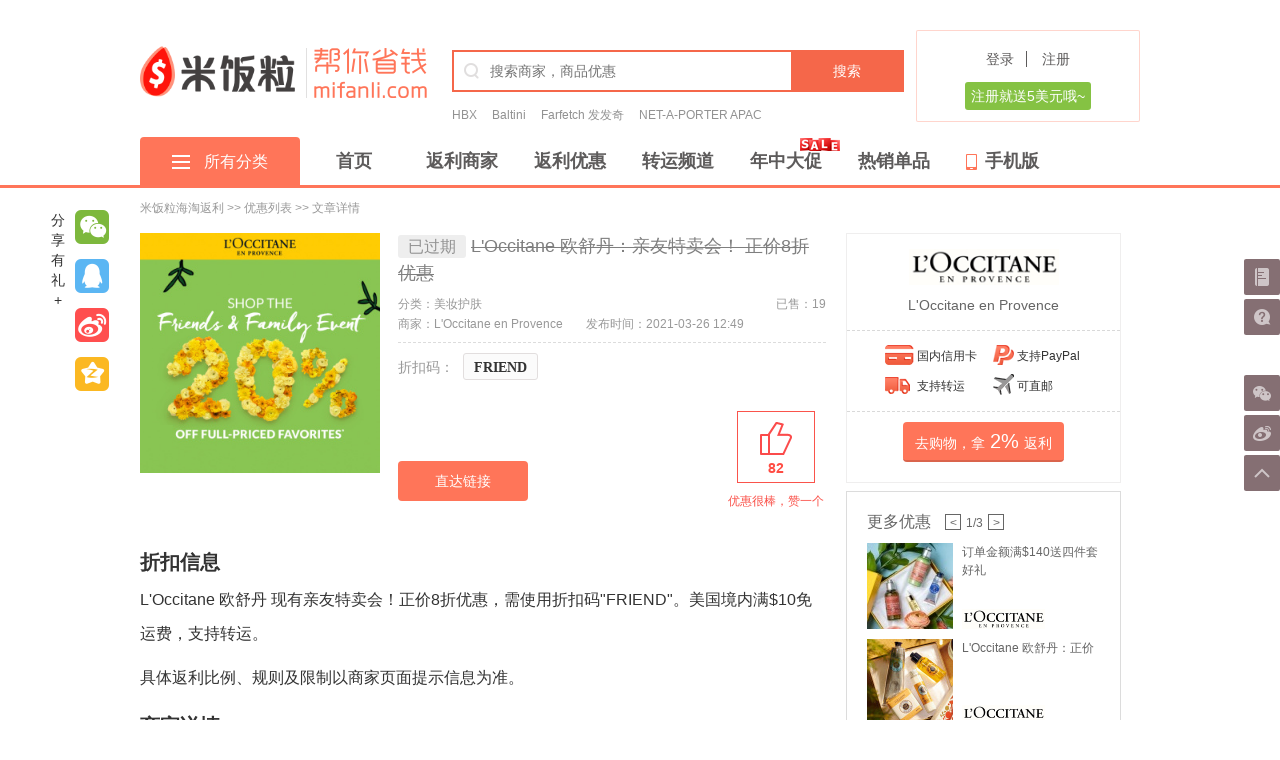

--- FILE ---
content_type: text/html; charset=utf-8
request_url: https://www.mifanli.com/coupon/32889/
body_size: 16367
content:


<!DOCTYPE html>
<html lang="zh">
<head>
	<meta charset="utf-8">
    <meta content="IE=edge" http-equiv="X-UA-Compatible">
    <meta property="qc:admins" content="71022665143057766375" />
    <meta name="google-translate-customization" content="22d74d88bce1947-dc891b5683905f04-gfaf1dc62c5f93367-f" />
    <meta name="shenma-site-verification" content="d85ebdd9aef789aa66e0e35f0551d4ad_1441956988"/>
    <meta property="qc:admins" content="2445676365651616416375" />
    <meta property="wb:webmaster" content="885962c0702671f3" />
    
    <meta name="mobile-agent" content="format=html5; url=http://m.mifanli.com/coupon/32889/"/>
    

    <link rel="shortcut icon" href="https://mflcdn.mifanlicdn.com/static/images/favicon.ico">

    <!-- start Mixpanel --><script type="text/javascript">(function(e,a){if(!a.__SV){var b=window;try{var c,l,i,j=b.location,g=j.hash;c=function(a,b){return(l=a.match(RegExp(b+"=([^&]*)")))?l[1]:null};g&&c(g,"state")&&(i=JSON.parse(decodeURIComponent(c(g,"state"))),"mpeditor"===i.action&&(b.sessionStorage.setItem("_mpcehash",g),history.replaceState(i.desiredHash||"",e.title,j.pathname+j.search)))}catch(m){}var k,h;window.mixpanel=a;a._i=[];a.init=function(b,c,f){function e(b,a){var c=a.split(".");2==c.length&&(b=b[c[0]],a=c[1]);b[a]=function(){b.push([a].concat(Array.prototype.slice.call(arguments,
        0)))}}var d=a;"undefined"!==typeof f?d=a[f]=[]:f="mixpanel";d.people=d.people||[];d.toString=function(b){var a="mixpanel";"mixpanel"!==f&&(a+="."+f);b||(a+=" (stub)");return a};d.people.toString=function(){return d.toString(1)+".people (stub)"};k="disable time_event track track_pageview track_links track_forms register register_once alias unregister identify name_tag set_config reset people.set people.set_once people.increment people.append people.union people.track_charge people.clear_charges people.delete_user".split(" ");
    for(h=0;h<k.length;h++)e(d,k[h]);a._i.push([b,c,f])};a.__SV=1.2;b=e.createElement("script");b.type="text/javascript";b.async=!0;b.src="undefined"!==typeof MIXPANEL_CUSTOM_LIB_URL?MIXPANEL_CUSTOM_LIB_URL:"file:"===e.location.protocol&&"//cdn.mxpnl.com/libs/mixpanel-2-latest.min.js".match(/^\/\//)?"https://cdn.mxpnl.com/libs/mixpanel-2-latest.min.js":"//cdn.mxpnl.com/libs/mixpanel-2-latest.min.js";c=e.getElementsByTagName("script")[0];c.parentNode.insertBefore(b,c)}})(document,window.mixpanel||[]);
mixpanel.init("3f252927c358118ca8eda9da85478a49");</script><!-- end Mixpanel -->

    <link rel="stylesheet" href="https://mflcdn.mifanlicdn.com/static/css/base.6d323a55.css"/>
    

<link rel="stylesheet" href="https://mflcdn.mifanlicdn.com/static/css/article.1048b002.css"/>

<title>L&#39;Occitane 欧舒丹：亲友特卖会！_L&#39;Occitane en Provence海淘返利_米饭粒</title>

<meta name="keywords" content="L&#39;Occitane en Provence,海淘返利,海淘,返利,优惠劵,L&#39;Occitane en Provence海淘返利">

<meta name="description" content="L&#39;Occitane en Provence海淘返利锁定米饭粒海淘返利网，海外E购论坛旗下专业L&#39;Occitane en Provence海淘返利网站，享受L&#39;Occitane en Provence优惠券以及更多品牌折上折优惠！">


	<script>
window.CB={};
window.CB.static_file_version = '1760158179231';
window.CB.is_login = false;
window.CB.static_prefix = 'https://mflcdn.mifanlicdn.com/static/';
	
window.CB.is_big = true;

	</script>
</head>
<body >
	
	<header>
        
        <div class="container  page-header">
	    <div class="site-logo">
    <a class="logo" href="/">logo</a>
</div>
<div class="site-slogon">
    <a class="slogon" href="/">logo</a>
</div>
<div class="top-search">
    <form class="top-search-form" target="_blank" action="/search" method="GET">
        <input class="key-input" type="text" name="term" placeholder="搜索商家，商品优惠">
        <button type="submit" class="btn btn-success">搜索</button>
    </form>
    <div class="hot-search">
    
        <a href="/search?term=HBX" target="_blank">HBX</a>
    
        <a href="/search?term=Baltini" target="_blank">Baltini</a>
    
        <a href="/search?term=Farfetch 发发奇" target="_blank">Farfetch 发发奇</a>
    
        <a href="/search?term=NET-A-PORTER APAC" target="_blank">NET-A-PORTER APAC</a>
    
    </div>
</div>

<div class="top-login">
    <div class="log-reg">
        <a href="/login">登录</a>
        <a href="/register">注册</a>
    </div>
    <div class="register-notice">注册就送5美元哦~</div>
</div>

	
		</div>
		<div class="my-navbar">
			<div class="container ">
                <div class="nav-classify">
                    <div class="classify-toggle">
                        <img src="https://mflcdn.mifanlicdn.com/static/images/index_v2/all_classify.png" alt="all-classify">所有分类
                    </div>
                    <div class="cate-index">
                        
                        <div class="categories-menu clearfix" id="categories-menu-index">
	<nav>
		<ul>
			
			<li data-url-name="complex" class="complex">
            <a class="link-md" title="综合商城海淘返利" href="/category/4/">
				<i class="cate-logo"></i>
				综合商城
			</a>
			</li>
			
			<li data-url-name="babies-kids-toys" class="babies-kids-toys">
            <a class="link-md" title="母婴玩具海淘返利" href="/category/6/">
				<i class="cate-logo"></i>
				母婴玩具
			</a>
			</li>
			
			<li data-url-name="beauty-skincare" class="beauty-skincare">
            <a class="link-md" title="美妆护肤海淘返利" href="/category/8/">
				<i class="cate-logo"></i>
				美妆护肤
			</a>
			</li>
			
			<li data-url-name="shoes-handbags-luggage" class="shoes-handbags-luggage">
            <a class="link-md" title="服饰鞋包海淘返利" href="/category/5/">
				<i class="cate-logo"></i>
				服饰鞋包
			</a>
			</li>
			
			<li data-url-name="outdoor-sports" class="outdoor-sports">
            <a class="link-md" title="运动户外海淘返利" href="/category/7/">
				<i class="cate-logo"></i>
				运动户外
			</a>
			</li>
			
			<li data-url-name="health-vitamins" class="health-vitamins">
            <a class="link-md" title="食品保健海淘返利" href="/category/12/">
				<i class="cate-logo"></i>
				食品保健
			</a>
			</li>
			
			<li data-url-name="jewelry" class="jewelry">
            <a class="link-md" title="珠宝首饰海淘返利" href="/category/10/">
				<i class="cate-logo"></i>
				珠宝首饰
			</a>
			</li>
			
			<li data-url-name="travel" class="travel">
            <a class="link-md" title="酒店机票海淘返利" href="/category/9/">
				<i class="cate-logo"></i>
				酒店机票
			</a>
			</li>
			
		</ul>
	</nav>
</div>

<div id="categories-submenu" class="categories-submenu complex clearfix" style="display: none;">
	<div class="title clearfix">
		<span class="htitle pull-left">综合商城</span>
		<span class="htext pull-right"><em class="icon-horn"></em> 为了保证您能顺利得到返利，从本站进入商家之前，请确认您的购物车是空的！</span>
	</div>
	<div class="list clearfix">
		
		<div class="item">
            <a href="/store/lookfantastic_com/" title="LOOKFANTASTIC UK海淘返利" target="_blank" class="target-link">
              <img alt="LOOKFANTASTIC UK海淘返利" data-original="http://mflcdn.mifanlicdn.com/media/store/2020-09-10_15-30-13_D9J98aM_d6QkFCC.jpeg">
            </a>
            <div class="target-rates">
                <a href="/go/809/" rel="nofollow" target="_blank" class="link-mq" store-name="LOOKFANTASTIC UK">
					
					
                    返利 9%
                    
					
                </a>
            </div>
			<a href="/go/809/" class="zd-bottom">直达商家&gt;</a>
		</div>
        
		<div class="item">
            <a href="/store/selfridgesnew/" title="Selfridges海淘返利" target="_blank" class="target-link">
              <img alt="Selfridges海淘返利" data-original="http://mflcdn.mifanlicdn.com/media/store/selfridges.jpeg">
            </a>
            <div class="target-rates">
                <a href="/go/1465/" rel="nofollow" target="_blank" class="link-mq" store-name="Selfridges">
					
					
                    返利 4%
                    
					
                </a>
            </div>
			<a href="/go/1465/" class="zd-bottom">直达商家&gt;</a>
		</div>
        
		<div class="item">
            <a href="/store/Saks-Off-5th/" title="Saks Off 5TH海淘返利" target="_blank" class="target-link">
              <img alt="Saks Off 5TH海淘返利" data-original="http://mflcdn.mifanlicdn.com/media/store/Saks_O5_Main_Lockup.jpg">
            </a>
            <div class="target-rates">
                <a href="/go/708/" rel="nofollow" target="_blank" class="link-mq" store-name="Saks Off 5TH">
					
					
                    返利 4%
                    
					
                </a>
            </div>
			<a href="/go/708/" class="zd-bottom">直达商家&gt;</a>
		</div>
        
		<div class="item">
            <a href="/store/the_hut_com/" title="The Hut UK海淘返利" target="_blank" class="target-link">
              <img alt="The Hut UK海淘返利" data-original="http://mflcdn.mifanlicdn.com/media/store/2020-09-10_17-13-44.jpg">
            </a>
            <div class="target-rates">
                <a href="/go/808/" rel="nofollow" target="_blank" class="link-mq" store-name="The Hut UK">
					
					
                    返利 5%
                    
					
                </a>
            </div>
			<a href="/go/808/" class="zd-bottom">直达商家&gt;</a>
		</div>
        
		<div class="item">
            <a href="/store/saks-fifth-avenue/" title="Saks Fifth Avenue US海淘返利" target="_blank" class="target-link">
              <img alt="Saks Fifth Avenue US海淘返利" data-original="http://mflcdn.mifanlicdn.com/media/store/13816_10008132.jpg">
            </a>
            <div class="target-rates">
                <a href="/go/496/" rel="nofollow" target="_blank" class="link-mq" store-name="Saks Fifth Avenue US">
					
					
                    返利 1%
                    
					
                </a>
            </div>
			<a href="/go/496/" class="zd-bottom">直达商家&gt;</a>
		</div>
        
		<div class="item">
            <a href="/store/masterdynamicus/" title="Master &amp; Dynamic US海淘返利" target="_blank" class="target-link">
              <img alt="Master &amp; Dynamic US海淘返利" data-original="http://mflcdn.mifanlicdn.com/media/store/masterdynamic_o2oGMzO.jpeg">
            </a>
            <div class="target-rates">
                <a href="/go/1318/" rel="nofollow" target="_blank" class="link-mq" store-name="Master &amp; Dynamic US">
					
					
                    返利 4%
                    
					
                </a>
            </div>
			<a href="/go/1318/" class="zd-bottom">直达商家&gt;</a>
		</div>
        
		<div class="item">
            <a href="/store/microsoft-store/" title="Microsoft Store海淘返利" target="_blank" class="target-link">
              <img alt="Microsoft Store海淘返利" data-original="http://mflcdn.mifanlicdn.com/media/store/microsoft.jpg">
            </a>
            <div class="target-rates">
                <a href="/go/380/" rel="nofollow" target="_blank" class="link-mq" store-name="Microsoft Store">
					
					
                    返利 10%
                    
					
                </a>
            </div>
			<a href="/go/380/" class="zd-bottom">直达商家&gt;</a>
		</div>
        
		<div class="item">
            <a href="/store/Unineed/" title="unineed海淘返利" target="_blank" class="target-link">
              <img alt="unineed海淘返利" data-original="http://mflcdn.mifanlicdn.com/media/store/Unineed.jpg">
            </a>
            <div class="target-rates">
                <a href="/go/878/" rel="nofollow" target="_blank" class="link-mq" store-name="unineed">
					
					
                    返利 5%
                    
					
                </a>
            </div>
			<a href="/go/878/" class="zd-bottom">直达商家&gt;</a>
		</div>
        
		<div class="item">
            <a href="/store/french-connection/" title="French Connection (US)海淘返利" target="_blank" class="target-link">
              <img alt="French Connection (US)海淘返利" data-original="http://mflcdn.mifanlicdn.com/media/store/icon_frenchconnection.gif">
            </a>
            <div class="target-rates">
                <a href="/go/239/" rel="nofollow" target="_blank" class="link-mq" store-name="French Connection (US)">
					
					
                    返利 4%
                    
					
                </a>
            </div>
			<a href="/go/239/" class="zd-bottom">直达商家&gt;</a>
		</div>
        
		<div class="item">
            <a href="/store/cole-haan/" title="Cole Haan海淘返利" target="_blank" class="target-link">
              <img alt="Cole Haan海淘返利" data-original="http://mflcdn.mifanlicdn.com/media/store/Cole_Haan.jpeg">
            </a>
            <div class="target-rates">
                <a href="/go/687/" rel="nofollow" target="_blank" class="link-mq" store-name="Cole Haan">
					
					
                    返利 4%
                    
					
                </a>
            </div>
			<a href="/go/687/" class="zd-bottom">直达商家&gt;</a>
		</div>
        
		<div class="item">
            <a href="/store/hanes/" title="Hanes (恒适)海淘返利" target="_blank" class="target-link">
              <img alt="Hanes (恒适)海淘返利" data-original="http://mflcdn.mifanlicdn.com/media/store/icon_hanes.gif">
            </a>
            <div class="target-rates">
                <a href="/go/272/" rel="nofollow" target="_blank" class="link-mq" store-name="Hanes (恒适)">
					
					
                    返利 5%
                    
					
                </a>
            </div>
			<a href="/go/272/" class="zd-bottom">直达商家&gt;</a>
		</div>
        
		<div class="item">
            <a href="/store/guess/" title="GUESS (盖尔斯)海淘返利" target="_blank" class="target-link">
              <img alt="GUESS (盖尔斯)海淘返利" data-original="http://mflcdn.mifanlicdn.com/media/store/icon_guess1.gif">
            </a>
            <div class="target-rates">
                <a href="/go/267/" rel="nofollow" target="_blank" class="link-mq" store-name="GUESS (盖尔斯)">
					
					
                    返利 3%
                    
					
                </a>
            </div>
			<a href="/go/267/" class="zd-bottom">直达商家&gt;</a>
		</div>
        
		<div class="item">
            <a href="/store/Designer-Living/" title="Designer Living海淘返利" target="_blank" class="target-link">
              <img alt="Designer Living海淘返利" data-original="http://mflcdn.mifanlicdn.com/media/store/2015-1-20_15-54-52.jpg">
            </a>
            <div class="target-rates">
                <a href="/go/716/" rel="nofollow" target="_blank" class="link-mq" store-name="Designer Living">
					
					
                    返利 10%
                    
					
                </a>
            </div>
			<a href="/go/716/" class="zd-bottom">直达商家&gt;</a>
		</div>
        
		<div class="item">
            <a href="/store/glassesspot-com/" title="GlassesSpot.com海淘返利" target="_blank" class="target-link">
              <img alt="GlassesSpot.com海淘返利" data-original="http://mflcdn.mifanlicdn.com/media/store/icon_glassesspot.png">
            </a>
            <div class="target-rates">
                <a href="/go/255/" rel="nofollow" target="_blank" class="link-mq" store-name="GlassesSpot.com">
					
					
                    返利 8%
                    
					
                </a>
            </div>
			<a href="/go/255/" class="zd-bottom">直达商家&gt;</a>
		</div>
        
		
		<div class="item more">
			<a class="link-mp" href="/category/4/" target="_blank">
				更多商家<br>more&gt;
			</a>
		</div>
		
	</div>
</div>

<div id="categories-submenu" class="categories-submenu babies-kids-toys clearfix" style="display: none;">
	<div class="title clearfix">
		<span class="htitle pull-left">母婴玩具</span>
		<span class="htext pull-right"><em class="icon-horn"></em> 为了保证您能顺利得到返利，从本站进入商家之前，请确认您的购物车是空的！</span>
	</div>
	<div class="list clearfix">
		
		<div class="item">
            <a href="/store/shopDisney/" title="shopDisney海淘返利" target="_blank" class="target-link">
              <img alt="shopDisney海淘返利" data-original="http://mflcdn.mifanlicdn.com/media/store/disneynewlogo_zdpD0cu.jpg">
            </a>
            <div class="target-rates">
                <a href="/go/177/" rel="nofollow" target="_blank" class="link-mq" store-name="shopDisney">
					
					
                    返利 2%
                    
					
                </a>
            </div>
			<a href="/go/177/" class="zd-bottom">直达商家&gt;</a>
		</div>
        
		<div class="item">
            <a href="/store/carters/" title="Carter&#39;s海淘返利" target="_blank" class="target-link">
              <img alt="Carter&#39;s海淘返利" data-original="http://mflcdn.mifanlicdn.com/media/store/logo-carters.png">
            </a>
            <div class="target-rates">
                <a href="/go/114/" rel="nofollow" target="_blank" class="link-mq" store-name="Carter&#39;s">
					
					
                    返利 0.5%
                    
					
                </a>
            </div>
			<a href="/go/114/" class="zd-bottom">直达商家&gt;</a>
		</div>
        
		<div class="item">
            <a href="/store/oshkosh-bgosh/" title="OshKosh B&#39;gosh海淘返利" target="_blank" class="target-link">
              <img alt="OshKosh B&#39;gosh海淘返利" data-original="http://mflcdn.mifanlicdn.com/media/store/icon_oshkoshbgosh1.gif">
            </a>
            <div class="target-rates">
                <a href="/go/426/" rel="nofollow" target="_blank" class="link-mq" store-name="OshKosh B&#39;gosh">
					
					
                    返利 0.5%
                    
					
                </a>
            </div>
			<a href="/go/426/" class="zd-bottom">直达商家&gt;</a>
		</div>
        
		<div class="item">
            <a href="/store/Windeln_de/" title="Windeln海淘返利" target="_blank" class="target-link">
              <img alt="Windeln海淘返利" data-original="http://mflcdn.mifanlicdn.com/media/store/windelnnewlogo.jpg">
            </a>
            <div class="target-rates">
                <a href="/go/897/" rel="nofollow" target="_blank" class="link-mq" store-name="Windeln">
					
					
                    返利 7%
                    
					
                </a>
            </div>
			<a href="/go/897/" class="zd-bottom">直达商家&gt;</a>
		</div>
        
		<div class="item">
            <a href="/store/lego/" title="LEGO (乐高)海淘返利" target="_blank" class="target-link">
              <img alt="LEGO (乐高)海淘返利" data-original="http://mflcdn.mifanlicdn.com/media/store/icon_legoshopathome.gif">
            </a>
            <div class="target-rates">
                <a href="/go/341/" rel="nofollow" target="_blank" class="link-mq" store-name="LEGO (乐高)">
					
					
                    返利 2%
                    
					
                </a>
            </div>
			<a href="/go/341/" class="zd-bottom">直达商家&gt;</a>
		</div>
        
		<div class="item">
            <a href="/store/guessfactory-com/" title="GUESSFactory.com (盖尔斯)海淘返利" target="_blank" class="target-link">
              <img alt="GUESSFactory.com (盖尔斯)海淘返利" data-original="http://mflcdn.mifanlicdn.com/media/store/icon_guessfactory2.gif">
            </a>
            <div class="target-rates">
                <a href="/go/266/" rel="nofollow" target="_blank" class="link-mq" store-name="GUESSFactory.com (盖尔斯)">
					
					
                    返利 3%
                    
					
                </a>
            </div>
			<a href="/go/266/" class="zd-bottom">直达商家&gt;</a>
		</div>
        
		<div class="item">
            <a href="/store/pedipedfootwear/" title="Pediped Footwear海淘返利" target="_blank" class="target-link">
              <img alt="Pediped Footwear海淘返利" data-original="http://mflcdn.mifanlicdn.com/media/store/pedipedLogo2013.jpg">
            </a>
            <div class="target-rates">
                <a href="/go/1241/" rel="nofollow" target="_blank" class="link-mq" store-name="Pediped Footwear">
					
					
                    返利 6%
                    
					
                </a>
            </div>
			<a href="/go/1241/" class="zd-bottom">直达商家&gt;</a>
		</div>
        
		<div class="item">
            <a href="/store/pedipedoutlet/" title="Pediped Outlet海淘返利" target="_blank" class="target-link">
              <img alt="Pediped Outlet海淘返利" data-original="http://mflcdn.mifanlicdn.com/media/store/pedipedOutlet_Logo_260x89.jpg">
            </a>
            <div class="target-rates">
                <a href="/go/1242/" rel="nofollow" target="_blank" class="link-mq" store-name="Pediped Outlet">
					
					
                    返利 8%
                    
					
                </a>
            </div>
			<a href="/go/1242/" class="zd-bottom">直达商家&gt;</a>
		</div>
        
		<div class="item">
            <a href="/store/jujube/" title="JuJuBe海淘返利" target="_blank" class="target-link">
              <img alt="JuJuBe海淘返利" data-original="http://mflcdn.mifanlicdn.com/media/store/jujube.jpg">
            </a>
            <div class="target-rates">
                <a href="/go/1291/" rel="nofollow" target="_blank" class="link-mq" store-name="JuJuBe">
					
					
                    返利 5%
                    
					
                </a>
            </div>
			<a href="/go/1291/" class="zd-bottom">直达商家&gt;</a>
		</div>
        
		<div class="item">
            <a href="/store/melissa-doug/" title="Melissa &amp; Doug海淘返利" target="_blank" class="target-link">
              <img alt="Melissa &amp; Doug海淘返利" data-original="http://mflcdn.mifanlicdn.com/media/store/md_logo.png">
            </a>
            <div class="target-rates">
                <a href="/go/379/" rel="nofollow" target="_blank" class="link-mq" store-name="Melissa &amp; Doug">
					
					
                    返利 3%
                    
					
                </a>
            </div>
			<a href="/go/379/" class="zd-bottom">直达商家&gt;</a>
		</div>
        
		<div class="item">
            <a href="/store/jacadius/" title="Jacadi US海淘返利" target="_blank" class="target-link">
              <img alt="Jacadi US海淘返利" data-original="http://mflcdn.mifanlicdn.com/media/store/jacadi.png">
            </a>
            <div class="target-rates">
                <a href="/go/1275/" rel="nofollow" target="_blank" class="link-mq" store-name="Jacadi US">
					
					
                    返利 6%
                    
					
                </a>
            </div>
			<a href="/go/1275/" class="zd-bottom">直达商家&gt;</a>
		</div>
        
		<div class="item">
            <a href="/store/paulaschoice/" title="Paula&#39;s Choice US/CA海淘返利" target="_blank" class="target-link">
              <img alt="Paula&#39;s Choice US/CA海淘返利" data-original="http://mflcdn.mifanlicdn.com/media/store/paulaschoice.png">
            </a>
            <div class="target-rates">
                <a href="/go/1276/" rel="nofollow" target="_blank" class="link-mq" store-name="Paula&#39;s Choice US/CA">
					
					
                    返利 6%
                    
					
                </a>
            </div>
			<a href="/go/1276/" class="zd-bottom">直达商家&gt;</a>
		</div>
        
		<div class="item">
            <a href="/store/Kidsroom_de/" title="Kidsroom.de - Baby products online store海淘返利" target="_blank" class="target-link">
              <img alt="Kidsroom.de - Baby products online store海淘返利" data-original="http://mflcdn.mifanlicdn.com/media/store/2015-11-24_12-37-44.png">
            </a>
            <div class="target-rates">
                <a href="/go/806/" rel="nofollow" target="_blank" class="link-mq" store-name="Kidsroom.de - Baby products online store">
					
					
                    返利 3%
                    
					
                </a>
            </div>
			<a href="/go/806/" class="zd-bottom">直达商家&gt;</a>
		</div>
        
		<div class="item">
            <a href="/store/Strolleria/" title="Strolleria海淘返利" target="_blank" class="target-link">
              <img alt="Strolleria海淘返利" data-original="http://mflcdn.mifanlicdn.com/media/store/strolleria.jpg">
            </a>
            <div class="target-rates">
                <a href="/go/1488/" rel="nofollow" target="_blank" class="link-mq" store-name="Strolleria">
					
					
                    返利 5%
                    
					
                </a>
            </div>
			<a href="/go/1488/" class="zd-bottom">直达商家&gt;</a>
		</div>
        
		
		<div class="item more">
			<a class="link-mp" href="/category/6/" target="_blank">
				更多商家<br>more&gt;
			</a>
		</div>
		
	</div>
</div>

<div id="categories-submenu" class="categories-submenu beauty-skincare clearfix" style="display: none;">
	<div class="title clearfix">
		<span class="htitle pull-left">美妆护肤</span>
		<span class="htext pull-right"><em class="icon-horn"></em> 为了保证您能顺利得到返利，从本站进入商家之前，请确认您的购物车是空的！</span>
	</div>
	<div class="list clearfix">
		
		<div class="item">
            <a href="/store/elizabeth-arden/" title="Elizabeth Arden海淘返利" target="_blank" class="target-link">
              <img alt="Elizabeth Arden海淘返利" data-original="http://mflcdn.mifanlicdn.com/media/store/Elizabeth-Arden-Logo.jpg">
            </a>
            <div class="target-rates">
                <a href="/go/202/" rel="nofollow" target="_blank" class="link-mq" store-name="Elizabeth Arden">
					
					
                    返利 6%
                    
					
                </a>
            </div>
			<a href="/go/202/" class="zd-bottom">直达商家&gt;</a>
		</div>
        
		<div class="item">
            <a href="/store/FOREO/" title="FOREO海淘返利" target="_blank" class="target-link">
              <img alt="FOREO海淘返利" data-original="http://mflcdn.mifanlicdn.com/media/store/FOREO_SWEDEN_logo.jpg">
            </a>
            <div class="target-rates">
                <a href="/go/762/" rel="nofollow" target="_blank" class="link-mq" store-name="FOREO">
					
					
                    返利 14%
                    
					
                </a>
            </div>
			<a href="/go/762/" class="zd-bottom">直达商家&gt;</a>
		</div>
        
		<div class="item">
            <a href="/store/skincarerx/" title="Skincare RX海淘返利" target="_blank" class="target-link">
              <img alt="Skincare RX海淘返利" data-original="http://mflcdn.mifanlicdn.com/media/store/SkinCareRx.jpg">
            </a>
            <div class="target-rates">
                <a href="/go/529/" rel="nofollow" target="_blank" class="link-mq" store-name="Skincare RX">
					
					
                    返利 8.1%
                    
					
                </a>
            </div>
			<a href="/go/529/" class="zd-bottom">直达商家&gt;</a>
		</div>
        
		<div class="item">
            <a href="/store/skinstore/" title="SkinStore US海淘返利" target="_blank" class="target-link">
              <img alt="SkinStore US海淘返利" data-original="http://mflcdn.mifanlicdn.com/media/store/SkinStore.jpg">
            </a>
            <div class="target-rates">
                <a href="/go/531/" rel="nofollow" target="_blank" class="link-mq" store-name="SkinStore US">
					
					
                    返利 8.2%
                    
					
                </a>
            </div>
			<a href="/go/531/" class="zd-bottom">直达商家&gt;</a>
		</div>
        
		<div class="item">
            <a href="/store/harveynicholsauapac/" title="Harvey Nichols AU/APAC海淘返利" target="_blank" class="target-link">
              <img alt="Harvey Nichols AU/APAC海淘返利" data-original="http://mflcdn.mifanlicdn.com/media/store/harvey.jpeg">
            </a>
            <div class="target-rates">
                <a href="/go/3908/" rel="nofollow" target="_blank" class="link-mq" store-name="Harvey Nichols AU/APAC">
					
					
                    返利 6%
                    
					
                </a>
            </div>
			<a href="/go/3908/" class="zd-bottom">直达商家&gt;</a>
		</div>
        
		<div class="item">
            <a href="/store/tatcha/" title="TATCHA海淘返利" target="_blank" class="target-link">
              <img alt="TATCHA海淘返利" data-original="http://mflcdn.mifanlicdn.com/media/store/tatcha-logo-nav.jpg">
            </a>
            <div class="target-rates">
                <a href="/go/739/" rel="nofollow" target="_blank" class="link-mq" store-name="TATCHA">
					
					
                    返利 7%
                    
					
                </a>
            </div>
			<a href="/go/739/" class="zd-bottom">直达商家&gt;</a>
		</div>
        
		<div class="item">
            <a href="/store/Estee-Lauderus/" title="Estée Lauder US海淘返利" target="_blank" class="target-link">
              <img alt="Estée Lauder US海淘返利" data-original="http://mflcdn.mifanlicdn.com/media/store/icon_esteelauder1_6qocSgn.gif">
            </a>
            <div class="target-rates">
                <a href="/go/1049/" rel="nofollow" target="_blank" class="link-mq" store-name="Estée Lauder US">
					
					
                    返利 3.5%
                    
					
                </a>
            </div>
			<a href="/go/1049/" class="zd-bottom">直达商家&gt;</a>
		</div>
        
		<div class="item">
            <a href="/store/loccitane/" title="L&#39;Occitane en Provence海淘返利" target="_blank" class="target-link">
              <img alt="L&#39;Occitane en Provence海淘返利" data-original="http://mflcdn.mifanlicdn.com/media/store/2020-09-09_19-35-26.jpg">
            </a>
            <div class="target-rates">
                <a href="/go/354/" rel="nofollow" target="_blank" class="link-mq" store-name="L&#39;Occitane en Provence">
					
					
                    返利 2%
                    
					
                </a>
            </div>
			<a href="/go/354/" class="zd-bottom">直达商家&gt;</a>
		</div>
        
		<div class="item">
            <a href="/store/strawberrynet/" title="StrawberryNET.com - Skincare-Makeup-Cosmetics-Fragrance海淘返利" target="_blank" class="target-link">
              <img alt="StrawberryNET.com - Skincare-Makeup-Cosmetics-Fragrance海淘返利" data-original="http://mflcdn.mifanlicdn.com/media/store/2016CompanyLogo.png">
            </a>
            <div class="target-rates">
                <a href="/go/556/" rel="nofollow" target="_blank" class="link-mq" store-name="StrawberryNET.com - Skincare-Makeup-Cosmetics-Fragrance">
					
					
                    返利 7%
                    
					
                </a>
            </div>
			<a href="/go/556/" class="zd-bottom">直达商家&gt;</a>
		</div>
        
		<div class="item">
            <a href="/store/laura-mercier/" title="Laura Mercier (罗拉玛斯亚)海淘返利" target="_blank" class="target-link">
              <img alt="Laura Mercier (罗拉玛斯亚)海淘返利" data-original="http://mflcdn.mifanlicdn.com/media/store/lauramercier.jpg">
            </a>
            <div class="target-rates">
                <a href="/go/337/" rel="nofollow" target="_blank" class="link-mq" store-name="Laura Mercier (罗拉玛斯亚)">
					
					
                    返利 5%
                    
					
                </a>
            </div>
			<a href="/go/337/" class="zd-bottom">直达商家&gt;</a>
		</div>
        
		<div class="item">
            <a href="/store/jurlique/" title="Jurlique (茱莉蔻)海淘返利" target="_blank" class="target-link">
              <img alt="Jurlique (茱莉蔻)海淘返利" data-original="http://mflcdn.mifanlicdn.com/media/store/icon_jurlique.gif">
            </a>
            <div class="target-rates">
                <a href="/go/320/" rel="nofollow" target="_blank" class="link-mq" store-name="Jurlique (茱莉蔻)">
					
					
                    返利 3%
                    
					
                </a>
            </div>
			<a href="/go/320/" class="zd-bottom">直达商家&gt;</a>
		</div>
        
		<div class="item">
            <a href="/store/silkn/" title="Silk&#39;n海淘返利" target="_blank" class="target-link">
              <img alt="Silk&#39;n海淘返利" data-original="http://mflcdn.mifanlicdn.com/media/store/Silk_n_Logo_350x120px_087074ca-1f46-4f7d-b2e3-0465a5b5d499_550x.png">
            </a>
            <div class="target-rates">
                <a href="/go/524/" rel="nofollow" target="_blank" class="link-mq" store-name="Silk&#39;n">
					
					
                    返利 8%
                    
					
                </a>
            </div>
			<a href="/go/524/" class="zd-bottom">直达商家&gt;</a>
		</div>
        
		<div class="item">
            <a href="/store/Charlotte-Tilbury-us/" title="Charlotte-Tilbury US海淘返利" target="_blank" class="target-link">
              <img alt="Charlotte-Tilbury US海淘返利" data-original="http://mflcdn.mifanlicdn.com/media/store/charlotte_aXA6qjq.jpg">
            </a>
            <div class="target-rates">
                <a href="/go/1151/" rel="nofollow" target="_blank" class="link-mq" store-name="Charlotte-Tilbury US">
					
					
                    返利 1%
                    
					
                </a>
            </div>
			<a href="/go/1151/" class="zd-bottom">直达商家&gt;</a>
		</div>
        
		<div class="item">
            <a href="/store/Kate-Somerville/" title="Kate Somerville海淘返利" target="_blank" class="target-link">
              <img alt="Kate Somerville海淘返利" data-original="http://mflcdn.mifanlicdn.com/media/store/lg_38164.jpg">
            </a>
            <div class="target-rates">
                <a href="/go/707/" rel="nofollow" target="_blank" class="link-mq" store-name="Kate Somerville">
					
					
                    返利 7%
                    
					
                </a>
            </div>
			<a href="/go/707/" class="zd-bottom">直达商家&gt;</a>
		</div>
        
		
		<div class="item more">
			<a class="link-mp" href="/category/8/" target="_blank">
				更多商家<br>more&gt;
			</a>
		</div>
		
	</div>
</div>

<div id="categories-submenu" class="categories-submenu shoes-handbags-luggage clearfix" style="display: none;">
	<div class="title clearfix">
		<span class="htitle pull-left">服饰鞋包</span>
		<span class="htext pull-right"><em class="icon-horn"></em> 为了保证您能顺利得到返利，从本站进入商家之前，请确认您的购物车是空的！</span>
	</div>
	<div class="list clearfix">
		
		<div class="item">
            <a href="/store/netaporterapac/" title="NET-A-PORTER APAC海淘返利" target="_blank" class="target-link">
              <img alt="NET-A-PORTER APAC海淘返利" data-original="http://mflcdn.mifanlicdn.com/media/store/netaporterapac.jpg">
            </a>
            <div class="target-rates">
                <a href="/go/1391/" rel="nofollow" target="_blank" class="link-mq" store-name="NET-A-PORTER APAC">
					
					
                    返利 4%
                    
					
                </a>
            </div>
			<a href="/go/1391/" class="zd-bottom">直达商家&gt;</a>
		</div>
        
		<div class="item">
            <a href="/store/mrporteruk/" title="Mr Porter Rest of APAC海淘返利" target="_blank" class="target-link">
              <img alt="Mr Porter Rest of APAC海淘返利" data-original="http://mflcdn.mifanlicdn.com/media/store/mrporterapac.jpg">
            </a>
            <div class="target-rates">
                <a href="/go/1265/" rel="nofollow" target="_blank" class="link-mq" store-name="Mr Porter Rest of APAC">
					
					
                    返利 7%
                    
					
                </a>
            </div>
			<a href="/go/1265/" class="zd-bottom">直达商家&gt;</a>
		</div>
        
		<div class="item">
            <a href="/store/harveynicholsauapac/" title="Harvey Nichols AU/APAC海淘返利" target="_blank" class="target-link">
              <img alt="Harvey Nichols AU/APAC海淘返利" data-original="http://mflcdn.mifanlicdn.com/media/store/harvey.jpeg">
            </a>
            <div class="target-rates">
                <a href="/go/3908/" rel="nofollow" target="_blank" class="link-mq" store-name="Harvey Nichols AU/APAC">
					
					
                    返利 6%
                    
					
                </a>
            </div>
			<a href="/go/3908/" class="zd-bottom">直达商家&gt;</a>
		</div>
        
		<div class="item">
            <a href="/store/antonioli/" title="Antonioli海淘返利" target="_blank" class="target-link">
              <img alt="Antonioli海淘返利" data-original="http://mflcdn.mifanlicdn.com/media/store/ANTONIOLI_LOGO_BLACK.jpg">
            </a>
            <div class="target-rates">
                <a href="/go/1301/" rel="nofollow" target="_blank" class="link-mq" store-name="Antonioli">
					
					
                    返利 7%
                    
					
                </a>
            </div>
			<a href="/go/1301/" class="zd-bottom">直达商家&gt;</a>
		</div>
        
		<div class="item">
            <a href="/store/oluxury/" title="OLUXURY INT海淘返利" target="_blank" class="target-link">
              <img alt="OLUXURY INT海淘返利" data-original="http://mflcdn.mifanlicdn.com/media/store/oluxury.jpg">
            </a>
            <div class="target-rates">
                <a href="/go/1404/" rel="nofollow" target="_blank" class="link-mq" store-name="OLUXURY INT">
					
					
                    返利 7%
                    
					
                </a>
            </div>
			<a href="/go/1404/" class="zd-bottom">直达商家&gt;</a>
		</div>
        
		<div class="item">
            <a href="/store/baseblueur/" title="BASE BLU海淘返利" target="_blank" class="target-link">
              <img alt="BASE BLU海淘返利" data-original="http://mflcdn.mifanlicdn.com/media/store/baseblu-logo-1539778446_PzK6RfE.jpg">
            </a>
            <div class="target-rates">
                <a href="/go/1484/" rel="nofollow" target="_blank" class="link-mq" store-name="BASE BLU">
					
					
                    返利 5%
                    
					
                </a>
            </div>
			<a href="/go/1484/" class="zd-bottom">直达商家&gt;</a>
		</div>
        
		<div class="item">
            <a href="/store/TheDoubleF/" title="The Double F海淘返利" target="_blank" class="target-link">
              <img alt="The Double F海淘返利" data-original="http://mflcdn.mifanlicdn.com/media/store/thedoublef_WtgBqON.jpg">
            </a>
            <div class="target-rates">
                <a href="/go/1486/" rel="nofollow" target="_blank" class="link-mq" store-name="The Double F">
					
					
                    返利 7%
                    
					
                </a>
            </div>
			<a href="/go/1486/" class="zd-bottom">直达商家&gt;</a>
		</div>
        
		<div class="item">
            <a href="/store/baltini/" title="Baltini海淘返利" target="_blank" class="target-link">
              <img alt="Baltini海淘返利" data-original="http://mflcdn.mifanlicdn.com/media/store/BALTINI_3_140x.png">
            </a>
            <div class="target-rates">
                <a href="/go/1361/" rel="nofollow" target="_blank" class="link-mq" store-name="Baltini">
					
					
                    返利 0.5%
                    
					
                </a>
            </div>
			<a href="/go/1361/" class="zd-bottom">直达商家&gt;</a>
		</div>
        
		<div class="item">
            <a href="/store/Giglio.com%20UK/" title="GIGLIO.COM s.p.a (Global)海淘返利" target="_blank" class="target-link">
              <img alt="GIGLIO.COM s.p.a (Global)海淘返利" data-original="http://mflcdn.mifanlicdn.com/media/store/2021-10-22_12-57-46_xWB1Gid.jpg">
            </a>
            <div class="target-rates">
                <a href="/go/1190/" rel="nofollow" target="_blank" class="link-mq" store-name="GIGLIO.COM s.p.a (Global)">
					
					
                    返利 8%
                    
					
                </a>
            </div>
			<a href="/go/1190/" class="zd-bottom">直达商家&gt;</a>
		</div>
        
		<div class="item">
            <a href="/store/ssense/" title="SSENSE海淘返利" target="_blank" class="target-link">
              <img alt="SSENSE海淘返利" data-original="http://mflcdn.mifanlicdn.com/media/store/ssense_logo_v2.png">
            </a>
            <div class="target-rates">
                <a href="/go/676/" rel="nofollow" target="_blank" class="link-mq" store-name="SSENSE">
					
					
					
                </a>
            </div>
			<a href="/go/676/" class="zd-bottom">直达商家&gt;</a>
		</div>
        
		<div class="item">
            <a href="/store/shoes-com/" title="Shoes.com海淘返利" target="_blank" class="target-link">
              <img alt="Shoes.com海淘返利" data-original="http://mflcdn.mifanlicdn.com/media/store/shoes.jpg">
            </a>
            <div class="target-rates">
                <a href="/go/517/" rel="nofollow" target="_blank" class="link-mq" store-name="Shoes.com">
					
					
                    返利 1%
                    
					
                </a>
            </div>
			<a href="/go/517/" class="zd-bottom">直达商家&gt;</a>
		</div>
        
		<div class="item">
            <a href="/store/farfetch/" title="Farfetch 发发奇海淘返利" target="_blank" class="target-link">
              <img alt="Farfetch 发发奇海淘返利" data-original="http://mflcdn.mifanlicdn.com/media/store/2020-09-10_11-04-00.jpg">
            </a>
            <div class="target-rates">
                <a href="/go/805/" rel="nofollow" target="_blank" class="link-mq" store-name="Farfetch 发发奇">
					
					
                    返利 6%
                    
					
                </a>
            </div>
			<a href="/go/805/" class="zd-bottom">直达商家&gt;</a>
		</div>
        
		<div class="item">
            <a href="/store/browns/" title="Browns Fashion Global海淘返利" target="_blank" class="target-link">
              <img alt="Browns Fashion Global海淘返利" data-original="http://mflcdn.mifanlicdn.com/media/store/browns.png">
            </a>
            <div class="target-rates">
                <a href="/go/1220/" rel="nofollow" target="_blank" class="link-mq" store-name="Browns Fashion Global">
					
					
                    返利 3.5%
                    
					
                </a>
            </div>
			<a href="/go/1220/" class="zd-bottom">直达商家&gt;</a>
		</div>
        
		<div class="item">
            <a href="/store/the-walking-company/" title="The Walking Company海淘返利" target="_blank" class="target-link">
              <img alt="The Walking Company海淘返利" data-original="http://mflcdn.mifanlicdn.com/media/store/walking_co_log.png">
            </a>
            <div class="target-rates">
                <a href="/go/610/" rel="nofollow" target="_blank" class="link-mq" store-name="The Walking Company">
					
					
                    返利 1%
                    
					
                </a>
            </div>
			<a href="/go/610/" class="zd-bottom">直达商家&gt;</a>
		</div>
        
		
		<div class="item more">
			<a class="link-mp" href="/category/5/" target="_blank">
				更多商家<br>more&gt;
			</a>
		</div>
		
	</div>
</div>

<div id="categories-submenu" class="categories-submenu outdoor-sports clearfix" style="display: none;">
	<div class="title clearfix">
		<span class="htitle pull-left">运动户外</span>
		<span class="htext pull-right"><em class="icon-horn"></em> 为了保证您能顺利得到返利，从本站进入商家之前，请确认您的购物车是空的！</span>
	</div>
	<div class="list clearfix">
		
		<div class="item">
            <a href="/store/stockx/" title="StockX海淘返利" target="_blank" class="target-link">
              <img alt="StockX海淘返利" data-original="http://mflcdn.mifanlicdn.com/media/store/stockxnew-color.jpg">
            </a>
            <div class="target-rates">
                <a href="/go/1297/" rel="nofollow" target="_blank" class="link-mq" store-name="StockX">
					
					
                    返利 2%
                    
					
                </a>
            </div>
			<a href="/go/1297/" class="zd-bottom">直达商家&gt;</a>
		</div>
        
		<div class="item">
            <a href="/store/finish-line/" title="FinishLine海淘返利" target="_blank" class="target-link">
              <img alt="FinishLine海淘返利" data-original="http://mflcdn.mifanlicdn.com/media/store/finishlinenewlogo.jpg">
            </a>
            <div class="target-rates">
                <a href="/go/222/" rel="nofollow" target="_blank" class="link-mq" store-name="FinishLine">
					
					
                    返利 5%
                    
					
                </a>
            </div>
			<a href="/go/222/" class="zd-bottom">直达商家&gt;</a>
		</div>
        
		<div class="item">
            <a href="/store/jdsports/" title="JD Sports海淘返利" target="_blank" class="target-link">
              <img alt="JD Sports海淘返利" data-original="http://mflcdn.mifanlicdn.com/media/store/logo-large-en_jyWNVCB.png">
            </a>
            <div class="target-rates">
                <a href="/go/1306/" rel="nofollow" target="_blank" class="link-mq" store-name="JD Sports">
					
					
                    返利 4%
                    
					
                </a>
            </div>
			<a href="/go/1306/" class="zd-bottom">直达商家&gt;</a>
		</div>
        
		<div class="item">
            <a href="/store/Backcountry-SteepandCheap/" title="Steep and Cheap海淘返利" target="_blank" class="target-link">
              <img alt="Steep and Cheap海淘返利" data-original="http://mflcdn.mifanlicdn.com/media/store/sac-pbbc-logo.png">
            </a>
            <div class="target-rates">
                <a href="/go/1073/" rel="nofollow" target="_blank" class="link-mq" store-name="Steep and Cheap">
					
					
                    返利 3%
                    
					
                </a>
            </div>
			<a href="/go/1073/" class="zd-bottom">直达商家&gt;</a>
		</div>
        
		<div class="item">
            <a href="/store/fanaticscom/" title="Fanatics.com海淘返利" target="_blank" class="target-link">
              <img alt="Fanatics.com海淘返利" data-original="http://mflcdn.mifanlicdn.com/media/store/fanaticscom.png">
            </a>
            <div class="target-rates">
                <a href="/go/1425/" rel="nofollow" target="_blank" class="link-mq" store-name="Fanatics.com">
					
					
                    返利 1.5%
                    
					
                </a>
            </div>
			<a href="/go/1425/" class="zd-bottom">直达商家&gt;</a>
		</div>
        
		<div class="item">
            <a href="/store/foot-locker/" title="Foot Locker海淘返利" target="_blank" class="target-link">
              <img alt="Foot Locker海淘返利" data-original="http://mflcdn.mifanlicdn.com/media/store/footlocker.png">
            </a>
            <div class="target-rates">
                <a href="/go/228/" rel="nofollow" target="_blank" class="link-mq" store-name="Foot Locker">
					
					
                    返利 3.5%
                    
					
                </a>
            </div>
			<a href="/go/228/" class="zd-bottom">直达商家&gt;</a>
		</div>
        
		<div class="item">
            <a href="/store/eastbay/" title="Eastbay海淘返利" target="_blank" class="target-link">
              <img alt="Eastbay海淘返利" data-original="http://mflcdn.mifanlicdn.com/media/store/eastbay_WIGVl4K.png">
            </a>
            <div class="target-rates">
                <a href="/go/191/" rel="nofollow" target="_blank" class="link-mq" store-name="Eastbay">
					
					
					
                </a>
            </div>
			<a href="/go/191/" class="zd-bottom">直达商家&gt;</a>
		</div>
        
		<div class="item">
            <a href="/store/champs-sports/" title="Champs Sports海淘返利" target="_blank" class="target-link">
              <img alt="Champs Sports海淘返利" data-original="http://mflcdn.mifanlicdn.com/media/store/ChampsSports.png">
            </a>
            <div class="target-rates">
                <a href="/go/121/" rel="nofollow" target="_blank" class="link-mq" store-name="Champs Sports">
					
					
                    返利 3.5%
                    
					
                </a>
            </div>
			<a href="/go/121/" class="zd-bottom">直达商家&gt;</a>
		</div>
        
		<div class="item">
            <a href="/store/backcountry-com/" title="Backcountry.com海淘返利" target="_blank" class="target-link">
              <img alt="Backcountry.com海淘返利" data-original="http://mflcdn.mifanlicdn.com/media/store/BACKCOUNTRY.jpg">
            </a>
            <div class="target-rates">
                <a href="/go/48/" rel="nofollow" target="_blank" class="link-mq" store-name="Backcountry.com">
					
					
                    返利 3.5%
                    
					
                </a>
            </div>
			<a href="/go/48/" class="zd-bottom">直达商家&gt;</a>
		</div>
        
		<div class="item">
            <a href="/store/columbia-sportswear/" title="Columbia Sportswear海淘返利" target="_blank" class="target-link">
              <img alt="Columbia Sportswear海淘返利" data-original="http://mflcdn.mifanlicdn.com/media/store/2020-09-08_19-41-34.jpg">
            </a>
            <div class="target-rates">
                <a href="/go/138/" rel="nofollow" target="_blank" class="link-mq" store-name="Columbia Sportswear">
					
					
                    返利 9%
                    
					
                </a>
            </div>
			<a href="/go/138/" class="zd-bottom">直达商家&gt;</a>
		</div>
        
		<div class="item">
            <a href="/store/sneakersnstuff/" title="Sneakersnstuff海淘返利" target="_blank" class="target-link">
              <img alt="Sneakersnstuff海淘返利" data-original="http://mflcdn.mifanlicdn.com/media/store/sneakersnstuff.png">
            </a>
            <div class="target-rates">
                <a href="/go/1309/" rel="nofollow" target="_blank" class="link-mq" store-name="Sneakersnstuff">
					
					
                    返利 5%
                    
					
                </a>
            </div>
			<a href="/go/1309/" class="zd-bottom">直达商家&gt;</a>
		</div>
        
		<div class="item">
            <a href="/store/stadiumgoods%20/" title="Stadium Goods海淘返利" target="_blank" class="target-link">
              <img alt="Stadium Goods海淘返利" data-original="http://mflcdn.mifanlicdn.com/media/store/stadiumgoods.png">
            </a>
            <div class="target-rates">
                <a href="/go/1295/" rel="nofollow" target="_blank" class="link-mq" store-name="Stadium Goods">
					
					
                    返利 4%
                    
					
                </a>
            </div>
			<a href="/go/1295/" class="zd-bottom">直达商家&gt;</a>
		</div>
        
		<div class="item">
            <a href="/store/jimmy-jazz/" title="Jimmy Jazz海淘返利" target="_blank" class="target-link">
              <img alt="Jimmy Jazz海淘返利" data-original="http://mflcdn.mifanlicdn.com/media/store/jimmyjazz.png">
            </a>
            <div class="target-rates">
                <a href="/go/313/" rel="nofollow" target="_blank" class="link-mq" store-name="Jimmy Jazz">
					
					
                    返利 1%
                    
					
                </a>
            </div>
			<a href="/go/313/" class="zd-bottom">直达商家&gt;</a>
		</div>
        
		<div class="item">
            <a href="/store/l-l-bean/" title="L.L.Bean (里昂·比恩)海淘返利" target="_blank" class="target-link">
              <img alt="L.L.Bean (里昂·比恩)海淘返利" data-original="http://mflcdn.mifanlicdn.com/media/store/icon_llbean.gif">
            </a>
            <div class="target-rates">
                <a href="/go/352/" rel="nofollow" target="_blank" class="link-mq" store-name="L.L.Bean (里昂·比恩)">
					
					
                    返利 3%
                    
					
                </a>
            </div>
			<a href="/go/352/" class="zd-bottom">直达商家&gt;</a>
		</div>
        
		
		<div class="item more">
			<a class="link-mp" href="/category/7/" target="_blank">
				更多商家<br>more&gt;
			</a>
		</div>
		
	</div>
</div>

<div id="categories-submenu" class="categories-submenu health-vitamins clearfix" style="display: none;">
	<div class="title clearfix">
		<span class="htitle pull-left">食品保健</span>
		<span class="htext pull-right"><em class="icon-horn"></em> 为了保证您能顺利得到返利，从本站进入商家之前，请确认您的购物车是空的！</span>
	</div>
	<div class="list clearfix">
		
		<div class="item">
            <a href="/store/godiva/" title="Godiva海淘返利" target="_blank" class="target-link">
              <img alt="Godiva海淘返利" data-original="http://mflcdn.mifanlicdn.com/media/store/godiva-logo.png">
            </a>
            <div class="target-rates">
                <a href="/go/259/" rel="nofollow" target="_blank" class="link-mq" store-name="Godiva">
					
					
                    返利 3%
                    
					
                </a>
            </div>
			<a href="/go/259/" class="zd-bottom">直达商家&gt;</a>
		</div>
        
		<div class="item">
            <a href="/store/puritans-pride/" title="Puritan&#39;s Pride海淘返利" target="_blank" class="target-link">
              <img alt="Puritan&#39;s Pride海淘返利" data-original="http://mflcdn.mifanlicdn.com/media/store/icon_puritanspride2.gif">
            </a>
            <div class="target-rates">
                <a href="/go/463/" rel="nofollow" target="_blank" class="link-mq" store-name="Puritan&#39;s Pride">
					
					
					
                </a>
            </div>
			<a href="/go/463/" class="zd-bottom">直达商家&gt;</a>
		</div>
        
		<div class="item">
            <a href="/store/Swanson-Vitamins/" title="Swanson Health海淘返利" target="_blank" class="target-link">
              <img alt="Swanson Health海淘返利" data-original="http://mflcdn.mifanlicdn.com/media/store/2021-10-08_21-37-48.jpg">
            </a>
            <div class="target-rates">
                <a href="/go/1147/" rel="nofollow" target="_blank" class="link-mq" store-name="Swanson Health">
					
					
                    返利 2%
                    
					
                </a>
            </div>
			<a href="/go/1147/" class="zd-bottom">直达商家&gt;</a>
		</div>
        
		<div class="item">
            <a href="/store/lucky-vitamin/" title="LuckyVitamin.com海淘返利" target="_blank" class="target-link">
              <img alt="LuckyVitamin.com海淘返利" data-original="http://mflcdn.mifanlicdn.com/media/store/2015-7-3_16-30-53.jpg">
            </a>
            <div class="target-rates">
                <a href="/go/362/" rel="nofollow" target="_blank" class="link-mq" store-name="LuckyVitamin.com">
					
					
                    返利 4%
                    
					
                </a>
            </div>
			<a href="/go/362/" class="zd-bottom">直达商家&gt;</a>
		</div>
        
		<div class="item">
            <a href="/store/vitamin-world/" title="Vitamin World海淘返利" target="_blank" class="target-link">
              <img alt="Vitamin World海淘返利" data-original="http://mflcdn.mifanlicdn.com/media/store/vw_big_logo.jpg">
            </a>
            <div class="target-rates">
                <a href="/go/636/" rel="nofollow" target="_blank" class="link-mq" store-name="Vitamin World">
					
					
                    返利 1%
                    
					
                </a>
            </div>
			<a href="/go/636/" class="zd-bottom">直达商家&gt;</a>
		</div>
        
		<div class="item">
            <a href="/store/vitacost/" title="Vitacost.com海淘返利" target="_blank" class="target-link">
              <img alt="Vitacost.com海淘返利" data-original="http://mflcdn.mifanlicdn.com/media/store/VitacostLogonew.jpg">
            </a>
            <div class="target-rates">
                <a href="/go/634/" rel="nofollow" target="_blank" class="link-mq" store-name="Vitacost.com">
					
					
                    返利 2%
                    
					
                </a>
            </div>
			<a href="/go/634/" class="zd-bottom">直达商家&gt;</a>
		</div>
        
		<div class="item">
            <a href="/store/Ghirardelli/" title="Ghirardelli Chocolate海淘返利" target="_blank" class="target-link">
              <img alt="Ghirardelli Chocolate海淘返利" data-original="http://mflcdn.mifanlicdn.com/media/store/ghirardellilogo.jpg">
            </a>
            <div class="target-rates">
                <a href="/go/932/" rel="nofollow" target="_blank" class="link-mq" store-name="Ghirardelli Chocolate">
					
					
                    返利 7%
                    
					
                </a>
            </div>
			<a href="/go/932/" class="zd-bottom">直达商家&gt;</a>
		</div>
        
		<div class="item">
            <a href="/store/my-m-ms/" title="My M&amp;M&#39;s海淘返利" target="_blank" class="target-link">
              <img alt="My M&amp;M&#39;s海淘返利" data-original="http://mflcdn.mifanlicdn.com/media/store/mms-logo.png">
            </a>
            <div class="target-rates">
                <a href="/go/399/" rel="nofollow" target="_blank" class="link-mq" store-name="My M&amp;M&#39;s">
					
					
                    返利 7%
                    
					
                </a>
            </div>
			<a href="/go/399/" class="zd-bottom">直达商家&gt;</a>
		</div>
        
		<div class="item">
            <a href="/store/Myprotein_UK/" title="Myprotein UK海淘返利" target="_blank" class="target-link">
              <img alt="Myprotein UK海淘返利" data-original="http://mflcdn.mifanlicdn.com/media/store/2021-10-11_12-24-21.jpg">
            </a>
            <div class="target-rates">
                <a href="/go/1345/" rel="nofollow" target="_blank" class="link-mq" store-name="Myprotein UK">
					
					
                    返利 10%
                    
					
                </a>
            </div>
			<a href="/go/1345/" class="zd-bottom">直达商家&gt;</a>
		</div>
        
		<div class="item">
            <a href="/store/cvscom/" title="CVS海淘返利" target="_blank" class="target-link">
              <img alt="CVS海淘返利" data-original="http://mflcdn.mifanlicdn.com/media/store/cvs.jpg">
            </a>
            <div class="target-rates">
                <a href="/go/1238/" rel="nofollow" target="_blank" class="link-mq" store-name="CVS">
					
					
                    返利 0.5%
                    
					
                </a>
            </div>
			<a href="/go/1238/" class="zd-bottom">直达商家&gt;</a>
		</div>
        
		<div class="item">
            <a href="/store/Keurig-Canada/" title="Keurig Canada海淘返利" target="_blank" class="target-link">
              <img alt="Keurig Canada海淘返利" data-original="http://mflcdn.mifanlicdn.com/media/store/2015-1-19_13-07-47.jpg">
            </a>
            <div class="target-rates">
                <a href="/go/705/" rel="nofollow" target="_blank" class="link-mq" store-name="Keurig Canada">
					
					
                    返利 3%
                    
					
                </a>
            </div>
			<a href="/go/705/" class="zd-bottom">直达商家&gt;</a>
		</div>
        
		<div class="item">
            <a href="/store/teavana-com/" title="Teavana.com海淘返利" target="_blank" class="target-link">
              <img alt="Teavana.com海淘返利" data-original="http://mflcdn.mifanlicdn.com/media/store/2015-2-10_16-21-15.jpg">
            </a>
            <div class="target-rates">
                <a href="/go/737/" rel="nofollow" target="_blank" class="link-mq" store-name="Teavana.com">
					
					
                    返利 5%
                    
					
                </a>
            </div>
			<a href="/go/737/" class="zd-bottom">直达商家&gt;</a>
		</div>
        
		<div class="item">
            <a href="/store/Your_Chemist_Shop/" title="Your Chemist Shop海淘返利" target="_blank" class="target-link">
              <img alt="Your Chemist Shop海淘返利" data-original="http://mflcdn.mifanlicdn.com/media/store/YHSlogo.jpg">
            </a>
            <div class="target-rates">
                <a href="/go/854/" rel="nofollow" target="_blank" class="link-mq" store-name="Your Chemist Shop">
					
					
                    返利 4%
                    
					
                </a>
            </div>
			<a href="/go/854/" class="zd-bottom">直达商家&gt;</a>
		</div>
        
		<div class="item">
            <a href="/store/Biscuiteers-Baking/" title="Biscuiteers Baking海淘返利" target="_blank" class="target-link">
              <img alt="Biscuiteers Baking海淘返利" data-original="http://mflcdn.mifanlicdn.com/media/store/biscuite.jpg">
            </a>
            <div class="target-rates">
                <a href="/go/1034/" rel="nofollow" target="_blank" class="link-mq" store-name="Biscuiteers Baking">
					
					
                    返利 4%
                    
					
                </a>
            </div>
			<a href="/go/1034/" class="zd-bottom">直达商家&gt;</a>
		</div>
        
		
		<div class="item more">
			<a class="link-mp" href="/category/12/" target="_blank">
				更多商家<br>more&gt;
			</a>
		</div>
		
	</div>
</div>

<div id="categories-submenu" class="categories-submenu jewelry clearfix" style="display: none;">
	<div class="title clearfix">
		<span class="htitle pull-left">珠宝首饰</span>
		<span class="htext pull-right"><em class="icon-horn"></em> 为了保证您能顺利得到返利，从本站进入商家之前，请确认您的购物车是空的！</span>
	</div>
	<div class="list clearfix">
		
		<div class="item">
            <a href="/store/steve-madden/" title="Steve Madden (史蒂夫·马登)海淘返利" target="_blank" class="target-link">
              <img alt="Steve Madden (史蒂夫·马登)海淘返利" data-original="http://mflcdn.mifanlicdn.com/media/store/icon_stevemadden.gif">
            </a>
            <div class="target-rates">
                <a href="/go/552/" rel="nofollow" target="_blank" class="link-mq" store-name="Steve Madden (史蒂夫·马登)">
					
					
                    返利 5%
                    
					
                </a>
            </div>
			<a href="/go/552/" class="zd-bottom">直达商家&gt;</a>
		</div>
        
		<div class="item">
            <a href="/store/charlotte-russe/" title="Charlotte Russe海淘返利" target="_blank" class="target-link">
              <img alt="Charlotte Russe海淘返利" data-original="http://mflcdn.mifanlicdn.com/media/store/9460-729e4e8d9919_500x.png">
            </a>
            <div class="target-rates">
                <a href="/go/122/" rel="nofollow" target="_blank" class="link-mq" store-name="Charlotte Russe">
					
					
                    返利 3%
                    
					
                </a>
            </div>
			<a href="/go/122/" class="zd-bottom">直达商家&gt;</a>
		</div>
        
		<div class="item">
            <a href="/store/yoox/" title="YOOX US海淘返利" target="_blank" class="target-link">
              <img alt="YOOX US海淘返利" data-original="http://mflcdn.mifanlicdn.com/media/store/icon_yoox1.gif">
            </a>
            <div class="target-rates">
                <a href="/go/656/" rel="nofollow" target="_blank" class="link-mq" store-name="YOOX US">
					
					
                    返利 3%
                    
					
                </a>
            </div>
			<a href="/go/656/" class="zd-bottom">直达商家&gt;</a>
		</div>
        
		<div class="item">
            <a href="/store/guess/" title="GUESS (盖尔斯)海淘返利" target="_blank" class="target-link">
              <img alt="GUESS (盖尔斯)海淘返利" data-original="http://mflcdn.mifanlicdn.com/media/store/icon_guess1.gif">
            </a>
            <div class="target-rates">
                <a href="/go/267/" rel="nofollow" target="_blank" class="link-mq" store-name="GUESS (盖尔斯)">
					
					
                    返利 3%
                    
					
                </a>
            </div>
			<a href="/go/267/" class="zd-bottom">直达商家&gt;</a>
		</div>
        
		<div class="item">
            <a href="/store/bauble-bar/" title="BaubleBar海淘返利" target="_blank" class="target-link">
              <img alt="BaubleBar海淘返利" data-original="http://mflcdn.mifanlicdn.com/media/store/icon_baublebar.jpg">
            </a>
            <div class="target-rates">
                <a href="/go/56/" rel="nofollow" target="_blank" class="link-mq" store-name="BaubleBar">
					
					
                    返利 2%
                    
					
                </a>
            </div>
			<a href="/go/56/" class="zd-bottom">直达商家&gt;</a>
		</div>
        
		<div class="item">
            <a href="/store/zales/" title="Zales海淘返利" target="_blank" class="target-link">
              <img alt="Zales海淘返利" data-original="http://mflcdn.mifanlicdn.com/media/store/icon_zales.gif">
            </a>
            <div class="target-rates">
                <a href="/go/662/" rel="nofollow" target="_blank" class="link-mq" store-name="Zales">
					
					
                    返利 2%
                    
					
                </a>
            </div>
			<a href="/go/662/" class="zd-bottom">直达商家&gt;</a>
		</div>
        
		<div class="item">
            <a href="/store/Glasses-Shop/" title="GlassesShop海淘返利" target="_blank" class="target-link">
              <img alt="GlassesShop海淘返利" data-original="http://mflcdn.mifanlicdn.com/media/store/logo_RnN8UXn.png">
            </a>
            <div class="target-rates">
                <a href="/go/702/" rel="nofollow" target="_blank" class="link-mq" store-name="GlassesShop">
					
					
                    返利 11%
                    
					
                </a>
            </div>
			<a href="/go/702/" class="zd-bottom">直达商家&gt;</a>
		</div>
        
		<div class="item">
            <a href="/store/beyond-the-rack/" title="Beyond The Rack海淘返利" target="_blank" class="target-link">
              <img alt="Beyond The Rack海淘返利" data-original="http://mflcdn.mifanlicdn.com/media/store/icon_beyondtherack.gif">
            </a>
            <div class="target-rates">
                <a href="/go/73/" rel="nofollow" target="_blank" class="link-mq" store-name="Beyond The Rack">
					
					
                    返利 1%
                    
					
                </a>
            </div>
			<a href="/go/73/" class="zd-bottom">直达商家&gt;</a>
		</div>
        
		<div class="item">
            <a href="/store/folli-follie/" title="Folli Follie (芙丽芙丽)海淘返利" target="_blank" class="target-link">
              <img alt="Folli Follie (芙丽芙丽)海淘返利" data-original="http://mflcdn.mifanlicdn.com/media/store/icon_follifollie.gif">
            </a>
            <div class="target-rates">
                <a href="/go/226/" rel="nofollow" target="_blank" class="link-mq" store-name="Folli Follie (芙丽芙丽)">
					
					
                    返利 9%
                    
					
                </a>
            </div>
			<a href="/go/226/" class="zd-bottom">直达商家&gt;</a>
		</div>
        
		<div class="item">
            <a href="/store/zalesoutlet/" title="Zales Outlet海淘返利" target="_blank" class="target-link">
              <img alt="Zales Outlet海淘返利" data-original="http://mflcdn.mifanlicdn.com/media/store/zo_pXI5wpa.png">
            </a>
            <div class="target-rates">
                <a href="/go/1212/" rel="nofollow" target="_blank" class="link-mq" store-name="Zales Outlet">
					
					
                    返利 2%
                    
					
                </a>
            </div>
			<a href="/go/1212/" class="zd-bottom">直达商家&gt;</a>
		</div>
        
		<div class="item">
            <a href="/store/dkny/" title="DKNY (唐可娜儿)海淘返利" target="_blank" class="target-link">
              <img alt="DKNY (唐可娜儿)海淘返利" data-original="http://mflcdn.mifanlicdn.com/media/store/DKNYLOGONEW.jpg">
            </a>
            <div class="target-rates">
                <a href="/go/178/" rel="nofollow" target="_blank" class="link-mq" store-name="DKNY (唐可娜儿)">
					
					
                    返利 3%
                    
					
                </a>
            </div>
			<a href="/go/178/" class="zd-bottom">直达商家&gt;</a>
		</div>
        
		<div class="item">
            <a href="/store/theroyalmint/" title="The Royal Mint海淘返利" target="_blank" class="target-link">
              <img alt="The Royal Mint海淘返利" data-original="http://mflcdn.mifanlicdn.com/media/store/trm.jpeg">
            </a>
            <div class="target-rates">
                <a href="/go/1214/" rel="nofollow" target="_blank" class="link-mq" store-name="The Royal Mint">
					
					
                    返利 3%
                    
					
                </a>
            </div>
			<a href="/go/1214/" class="zd-bottom">直达商家&gt;</a>
		</div>
        
		<div class="item">
            <a href="/store/Novica/" title="NOVICA海淘返利" target="_blank" class="target-link">
              <img alt="NOVICA海淘返利" data-original="http://mflcdn.mifanlicdn.com/media/store/2015-2-16_17-35-11.jpg">
            </a>
            <div class="target-rates">
                <a href="/go/746/" rel="nofollow" target="_blank" class="link-mq" store-name="NOVICA">
					
					
                    返利 10%
                    
					
                </a>
            </div>
			<a href="/go/746/" class="zd-bottom">直达商家&gt;</a>
		</div>
        
		<div class="item">
            <a href="/store/watchmaxx/" title="Watchmaxx海淘返利" target="_blank" class="target-link">
              <img alt="Watchmaxx海淘返利" data-original="http://mflcdn.mifanlicdn.com/media/store/2019-05-09_11-50-40.jpg">
            </a>
            <div class="target-rates">
                <a href="/go/1287/" rel="nofollow" target="_blank" class="link-mq" store-name="Watchmaxx">
					
					
                    返利 2%
                    
					
                </a>
            </div>
			<a href="/go/1287/" class="zd-bottom">直达商家&gt;</a>
		</div>
        
		
		<div class="item more">
			<a class="link-mp" href="/category/10/" target="_blank">
				更多商家<br>more&gt;
			</a>
		</div>
		
	</div>
</div>

<div id="categories-submenu" class="categories-submenu travel clearfix" style="display: none;">
	<div class="title clearfix">
		<span class="htitle pull-left">酒店机票</span>
		<span class="htext pull-right"><em class="icon-horn"></em> 为了保证您能顺利得到返利，从本站进入商家之前，请确认您的购物车是空的！</span>
	</div>
	<div class="list clearfix">
		
		<div class="item">
            <a href="/store/hotels-com/" title="Hotels.com APAC海淘返利" target="_blank" class="target-link">
              <img alt="Hotels.com APAC海淘返利" data-original="http://mflcdn.mifanlicdn.com/media/store/logo_zh_CN.png">
            </a>
            <div class="target-rates">
                <a href="/go/292/" rel="nofollow" target="_blank" class="link-mq" store-name="Hotels.com APAC">
					
					
                    返利 5%
                    
					
                </a>
            </div>
			<a href="/go/292/" class="zd-bottom">直达商家&gt;</a>
		</div>
        
		<div class="item">
            <a href="/store/cruisedirect/" title="CruiseDirect海淘返利" target="_blank" class="target-link">
              <img alt="CruiseDirect海淘返利" data-original="http://mflcdn.mifanlicdn.com/media/store/logo_cruisedirect.png">
            </a>
            <div class="target-rates">
                <a href="/go/151/" rel="nofollow" target="_blank" class="link-mq" store-name="CruiseDirect">
					
					
                    返利 2%
                    
					
                </a>
            </div>
			<a href="/go/151/" class="zd-bottom">直达商家&gt;</a>
		</div>
        
		<div class="item">
            <a href="/store/Best-Of-Vegas/" title="BestOfVegas海淘返利" target="_blank" class="target-link">
              <img alt="BestOfVegas海淘返利" data-original="http://mflcdn.mifanlicdn.com/media/store/1.png">
            </a>
            <div class="target-rates">
                <a href="/go/694/" rel="nofollow" target="_blank" class="link-mq" store-name="BestOfVegas">
					
					
					
                </a>
            </div>
			<a href="/go/694/" class="zd-bottom">直达商家&gt;</a>
		</div>
        
		<div class="item">
            <a href="/store/AccorHotels/" title="AccorHotels海淘返利" target="_blank" class="target-link">
              <img alt="AccorHotels海淘返利" data-original="http://mflcdn.mifanlicdn.com/media/store/accorhotels.jpg">
            </a>
            <div class="target-rates">
                <a href="/go/831/" rel="nofollow" target="_blank" class="link-mq" store-name="AccorHotels">
					
					
					
                </a>
            </div>
			<a href="/go/831/" class="zd-bottom">直达商家&gt;</a>
		</div>
        
		<div class="item">
            <a href="/store/bestwesternintl/" title="Best Western海淘返利" target="_blank" class="target-link">
              <img alt="Best Western海淘返利" data-original="http://mflcdn.mifanlicdn.com/media/store/Best_Western_Hotels_and_Resorts_logo.jpg">
            </a>
            <div class="target-rates">
                <a href="/go/1348/" rel="nofollow" target="_blank" class="link-mq" store-name="Best Western">
					
					
                    返利 2%
                    
					
                </a>
            </div>
			<a href="/go/1348/" class="zd-bottom">直达商家&gt;</a>
		</div>
        
		<div class="item">
            <a href="/store/tiqets/" title="Tiqets US海淘返利" target="_blank" class="target-link">
              <img alt="Tiqets US海淘返利" data-original="http://mflcdn.mifanlicdn.com/media/store/logo-white-medium.0c98d94780.png">
            </a>
            <div class="target-rates">
                <a href="/go/1364/" rel="nofollow" target="_blank" class="link-mq" store-name="Tiqets US">
					
					
                    返利 4%
                    
					
                </a>
            </div>
			<a href="/go/1364/" class="zd-bottom">直达商家&gt;</a>
		</div>
        
		<div class="item">
            <a href="/store/omio/" title="Omio Travel GmbH APAC海淘返利" target="_blank" class="target-link">
              <img alt="Omio Travel GmbH APAC海淘返利" data-original="http://mflcdn.mifanlicdn.com/media/store/omio.jpg">
            </a>
            <div class="target-rates">
                <a href="/go/1290/" rel="nofollow" target="_blank" class="link-mq" store-name="Omio Travel GmbH APAC">
					
					
                    返利 3%
                    
					
                </a>
            </div>
			<a href="/go/1290/" class="zd-bottom">直达商家&gt;</a>
		</div>
        
		<div class="item">
            <a href="/store/tours4fun/" title="Tours4Fun海淘返利" target="_blank" class="target-link">
              <img alt="Tours4Fun海淘返利" data-original="http://mflcdn.mifanlicdn.com/media/store/tour4fun.jpg">
            </a>
            <div class="target-rates">
                <a href="/go/1257/" rel="nofollow" target="_blank" class="link-mq" store-name="Tours4Fun">
					
					
                    返利 2%
                    
					
                </a>
            </div>
			<a href="/go/1257/" class="zd-bottom">直达商家&gt;</a>
		</div>
        
		<div class="item">
            <a href="/store/tripadvisor/" title="TripAdvisor Commerce Campaign海淘返利" target="_blank" class="target-link">
              <img alt="TripAdvisor Commerce Campaign海淘返利" data-original="http://mflcdn.mifanlicdn.com/media/store/tripadvisor.png">
            </a>
            <div class="target-rates">
                <a href="/go/1215/" rel="nofollow" target="_blank" class="link-mq" store-name="TripAdvisor Commerce Campaign">
					
					
                    返利 2.5%
                    
					
                </a>
            </div>
			<a href="/go/1215/" class="zd-bottom">直达商家&gt;</a>
		</div>
        
		<div class="item">
            <a href="/store/qatarairways/" title="Qatar Airways海淘返利" target="_blank" class="target-link">
              <img alt="Qatar Airways海淘返利" data-original="http://mflcdn.mifanlicdn.com/media/store/qatar.jpg">
            </a>
            <div class="target-rates">
                <a href="/go/1375/" rel="nofollow" target="_blank" class="link-mq" store-name="Qatar Airways">
					
					
                    返利 1%
                    
					
                </a>
            </div>
			<a href="/go/1375/" class="zd-bottom">直达商家&gt;</a>
		</div>
        
		<div class="item">
            <a href="/store/etihadairways/" title="Etihad Airways海淘返利" target="_blank" class="target-link">
              <img alt="Etihad Airways海淘返利" data-original="http://mflcdn.mifanlicdn.com/media/store/etihadairways.jpg">
            </a>
            <div class="target-rates">
                <a href="/go/1424/" rel="nofollow" target="_blank" class="link-mq" store-name="Etihad Airways">
					
					
                    返利 1%
                    
					
                </a>
            </div>
			<a href="/go/1424/" class="zd-bottom">直达商家&gt;</a>
		</div>
        
		<div class="item">
            <a href="/store/kiwius/" title="Kiwi US海淘返利" target="_blank" class="target-link">
              <img alt="Kiwi US海淘返利" data-original="http://mflcdn.mifanlicdn.com/media/store/kiwi.jpg">
            </a>
            <div class="target-rates">
                <a href="/go/1382/" rel="nofollow" target="_blank" class="link-mq" store-name="Kiwi US">
					
					
                    返利 2%
                    
					
                </a>
            </div>
			<a href="/go/1382/" class="zd-bottom">直达商家&gt;</a>
		</div>
        
		<div class="item">
            <a href="/store/Booking.com/" title="Booking.com US (Private Program)海淘返利" target="_blank" class="target-link">
              <img alt="Booking.com US (Private Program)海淘返利" data-original="http://mflcdn.mifanlicdn.com/media/store/bookinglogo.jpg">
            </a>
            <div class="target-rates">
                <a href="/go/827/" rel="nofollow" target="_blank" class="link-mq" store-name="Booking.com US (Private Program)">
					
					
                    返利 3%
                    
					
                </a>
            </div>
			<a href="/go/827/" class="zd-bottom">直达商家&gt;</a>
		</div>
        
		<div class="item">
            <a href="/store/IHG_Greater_China/" title="IHG Greater China海淘返利" target="_blank" class="target-link">
              <img alt="IHG Greater China海淘返利" data-original="http://mflcdn.mifanlicdn.com/media/store/ihg-logo-nav.png">
            </a>
            <div class="target-rates">
                <a href="/go/896/" rel="nofollow" target="_blank" class="link-mq" store-name="IHG Greater China">
					
					
					
                </a>
            </div>
			<a href="/go/896/" class="zd-bottom">直达商家&gt;</a>
		</div>
        
		
		<div class="item more">
			<a class="link-mp" href="/category/9/" target="_blank">
				更多商家<br>more&gt;
			</a>
		</div>
		
	</div>
</div>


                        
                    </div>
                </div>
				<ul class="nav navbar-nav">
				    

<li class="item"><a href="/">首页</a></li>


<li class="item"><a href="/store_list/">返利商家</a></li>


<li class="item" id="nav-hot-coupon"><a href="/coupon/">返利优惠</a></li>

<li class="item "><a href="/zhuanyun">转运频道</a></li>
<li class="item "><i class="icon-sales"></i><a href="/special_topic/271">年中大促</a></li>

<li class="item" id="nav-single-recommend"><a href="/single_deal_list/">热销单品</a></li>

<li class="item"><a href="/app"><img src="https://mflcdn.mifanlicdn.com/static/images/index_v2/phone_icon.png" alt="phone" class="phone-version">手机版</a></li>

				</ul>
			</div>
		</div>
	</header>
	
    

<div id="main">
	<div class="container coupon">
        <div class="crumb">
            <a href="/" class="link-mqh" title="米饭粒海淘返利">米饭粒海淘返利</a>
            &gt&gt
            <a href="/coupon/" class="link-mqh" title="米饭粒优惠列表">优惠列表</a>
            &gt&gt
            文章详情
        </div>
		<div class="left-col">
            <div class="scroll-layer clearfix">
                <img class="store_logo" alt="L&#39;Occitane en Provence海淘返利" src="http://mflimg.mifanlicdn.com/media/coupon/2021-03-26_12-46-32.jpg@300w.jpg">
                <div class="coupon-title ellip">
                    L&#39;Occitane 欧舒丹：亲友特卖会！ <span class="red">正价8折优惠
                
                    
                    &nbsp;+&nbsp;2%&nbsp;返利
                    
                
                </span>
                </div>
                
                <a href="/go_c/32889/" rel="nofollow" target="_blank" class="btn btn-success btn-go" store-name="L&#39;Occitane en Provence">直达链接</a>
                
            </div>
            <div class="top clearfix">
                <div class="l">
                    <div class="thumb">
                        <a target="_blank" class="target-link" href="/go_c/32889/" store-name="L&#39;Occitane en Provence">
                            <img class="store_logo" alt="L&#39;Occitane en Provence海淘返利" src="http://mflimg.mifanlicdn.com/media/coupon/2021-03-26_12-46-32.jpg@300w.jpg">
                        </a>
                    </div>
                </div>
                <div class="r">
                
                <h1 class="expire"><span class="tag">已过期</span> <span class="title">L&#39;Occitane 欧舒丹：亲友特卖会！ 正价8折优惠<span></h1>
                
                <div class="meta">
                    <div>
                        
                        
                        <span class="cate">分类：<a class="label-item link-mqh" taregt="_blank" href="/coupon/?cat=2">美妆护肤</a></span>
                        
                        
                        <span class="sold">已售：19</span>
                        
                    </div>
                    <div class="s">
                        <span class="store">商家：L&#39;Occitane en Provence</span>
                        <span class="pubtime">发布时间：2021-03-26 12:49</span>
                    </div>
                </div>
                
                <div class="discount_codes">折扣码：
                    
                    <span class="copy-discount" data-clipboard-text="FRIEND">FRIEND<b class="copy_tip">点击复制</b></span>
                    
                </div>
                
                
                
                
                <div class="cutoff_time"></div>
                
                
                
                <div class="op "><!-- center -->
                    
                    <a href="/go_c/32889/" rel="nofollow" target="_blank" class="btn btn-success btn-go" store-name="L&#39;Occitane en Provence">直达链接</a>
                    
                </div>
                <div class="zan-op">
                    <a class="zan coupon-zan-trigger" href="javascript:;" data-id="32889">
                        <em class="icon-thumb-hd"></em>
                            <b class="num">82</b>
                        </a>
                        <span class="text">优惠很棒，赞一个</span>
                </div>
                </div>
            </div>
            <div class="content">
                
                    <div class="p">
                        <h3>折扣信息</h3>

<p>L&#39;Occitane 欧舒丹&nbsp;现有亲友特卖会！正价8折优惠，需使用折扣码&quot;FRIEND&quot;。美国境内满$10免运费，支持转运。</p>

<p>具体返利比例、规则及限制以商家页面提示信息为准。</p>

                    </div>
                
                <!--产品卡片start-->
                
                <!--产品卡片end-->
                <h3>商家详情</h3>
                <div class="p">
                L'OCCITANE（欧舒丹）创建于1976年，来自于法国美丽的普罗旺斯，是全球一个知名的护肤品品牌。它的产品原料均来自纯天然，依据自然及芳香原理研制，保证了产品的无污染。它不断创新，开发出多种系列的身体护理用品，将愉悦、真实、纯净的生活理念带给每一个人。L'OCCITANE提供的产品主要包括：各类护肤系列、洗护用品、香水系列、护发用品及香氛产品等。
                </div>
            </div>
		</div>
		<div class="right-col">
            <div class="store-info">
                <a class="target-link" href="/store/loccitane/">
                    <img class="logo" src="http://mflcdn.mifanlicdn.com/media/store/2020-09-09_19-35-26.jpg" />
                </a>
                <p class="name"><a class="link-mql" href="/store/loccitane/">L&#39;Occitane en Provence</a></p>
                <div class="f">
                    <ul class="feature clearfix">
                        
                        <li class="item"><em class="icon-tag-card"></em>国内信用卡</li>
                        

                        
                        <li class="item"><em class="icon-tag-paypal"></em>支持PayPal</li>
                        

                        
                        <li class="item"><em class="icon-tag-delivery"></em>支持转运</li>
                        

                        
                        <li class="item"><em class="icon-tag-flight-g"></em>可直邮</li>
                        
                    </ul>
                </div>
                
                <a class="btn btn-success" href="/go/354/" store-name="L&#39;Occitane en Provence">
                    
                    
                    去购物，拿<span>2%</span>返利
                    
                    
                </a>
                
            </div>
            <div class="hot-rank">
                <div class="h">更多优惠 <span class="op"><a href="javascript:;" class="dw">&lt;</a><b>1</b>/3<a href="javascript:;" class="up">&gt;</a></span></div>
                
                <div class="item clearfix ">
                    <div class="l">
                        <a href="/coupon/41544/" target="_blank"><img alt="L&#39;Occitane en Provence海淘返利" src="http://mflimg.mifanlicdn.com/media/coupon/STRONGER_GWP_M03-16.jpg@86w.jpg"></a>
                    </div>
                    <div class="r">
                        <a href="/coupon/41544/" target="_blank" class="link-mql coupon-title" >订单金额满$140送四件套好礼</a>
                        <a href="/store/loccitane/" target="_blank" ><img src="http://mflcdn.mifanlicdn.com/media/store/2020-09-09_19-35-26.jpg"></a>
                    </div>
                </div>
                
                <div class="item clearfix ">
                    <div class="l">
                        <a href="/coupon/34262/" target="_blank"><img alt="L&#39;Occitane en Provence海淘返利" src="http://mflimg.mifanlicdn.com/media/coupon/2021-11-30_09-56-22.jpg@86w.jpg"></a>
                    </div>
                    <div class="r">
                        <a href="/coupon/34262/" target="_blank" class="link-mql coupon-title" >L&#39;Occitane 欧舒丹：正价</a>
                        <a href="/store/loccitane/" target="_blank" ><img src="http://mflcdn.mifanlicdn.com/media/store/2020-09-09_19-35-26.jpg"></a>
                    </div>
                </div>
                
                <div class="item clearfix ">
                    <div class="l">
                        <a href="/coupon/33851/" target="_blank"><img alt="L&#39;Occitane en Provence海淘返利" src="http://mflimg.mifanlicdn.com/media/coupon/LOccitane.jpg@86w.jpg"></a>
                    </div>
                    <div class="r">
                        <a href="/coupon/33851/" target="_blank" class="link-mql coupon-title" >L&#39;Occitane 欧舒丹：订单金额满$120</a>
                        <a href="/store/loccitane/" target="_blank" ><img src="http://mflcdn.mifanlicdn.com/media/store/2020-09-09_19-35-26.jpg"></a>
                    </div>
                </div>
                
                <div class="item clearfix ">
                    <div class="l">
                        <a href="/coupon/33079/" target="_blank"><img alt="L&#39;Occitane en Provence海淘返利" src="http://mflimg.mifanlicdn.com/media/coupon/HappyShea_M03-3_565x565_01.jpg@86w.jpg"></a>
                    </div>
                    <div class="r">
                        <a href="/coupon/33079/" target="_blank" class="link-mql coupon-title" >L&#39;Occitane 欧舒丹：订单金额满$125</a>
                        <a href="/store/loccitane/" target="_blank" ><img src="http://mflcdn.mifanlicdn.com/media/store/2020-09-09_19-35-26.jpg"></a>
                    </div>
                </div>
                
                <div class="item clearfix ">
                    <div class="l">
                        <a href="/coupon/32925/" target="_blank"><img alt="L&#39;Occitane en Provence海淘返利" src="http://mflimg.mifanlicdn.com/media/coupon/NAOCVKI002379.png@86w.jpg"></a>
                    </div>
                    <div class="r">
                        <a href="/coupon/32925/" target="_blank" class="link-mql coupon-title" >L&#39;Occitane 欧舒丹：订单金额满$125</a>
                        <a href="/store/loccitane/" target="_blank" ><img src="http://mflcdn.mifanlicdn.com/media/store/2020-09-09_19-35-26.jpg"></a>
                    </div>
                </div>
                
                <div class="item clearfix hidden">
                    <div class="l">
                        <a href="/coupon/32775/" target="_blank"><img alt="L&#39;Occitane en Provence海淘返利" src="http://mflimg.mifanlicdn.com/media/coupon/1200x1200.jpg@86w.jpg"></a>
                    </div>
                    <div class="r">
                        <a href="/coupon/32775/" target="_blank" class="link-mql coupon-title" >L&#39;Occitane 欧舒丹：订单金额满$65</a>
                        <a href="/store/loccitane/" target="_blank" ><img src="http://mflcdn.mifanlicdn.com/media/store/2020-09-09_19-35-26.jpg"></a>
                    </div>
                </div>
                
                <div class="item clearfix hidden">
                    <div class="l">
                        <a href="/coupon/32670/" target="_blank"><img alt="L&#39;Occitane en Provence海淘返利" src="http://mflimg.mifanlicdn.com/media/coupon/LOccitane_SWEET_600x600_1.jpg@86w.jpg"></a>
                    </div>
                    <div class="r">
                        <a href="/coupon/32670/" target="_blank" class="link-mql coupon-title" >L&#39;Occitane 欧舒丹：全场特卖！</a>
                        <a href="/store/loccitane/" target="_blank" ><img src="http://mflcdn.mifanlicdn.com/media/store/2020-09-09_19-35-26.jpg"></a>
                    </div>
                </div>
                
                <div class="item clearfix hidden">
                    <div class="l">
                        <a href="/coupon/32669/" target="_blank"><img alt="L&#39;Occitane en Provence海淘返利" src="http://mflimg.mifanlicdn.com/media/coupon/2021-03-05_08-43-56.jpg@86w.jpg"></a>
                    </div>
                    <div class="r">
                        <a href="/coupon/32669/" target="_blank" class="link-mql coupon-title" >L&#39;Occitane 欧舒丹：订单金额满$140</a>
                        <a href="/store/loccitane/" target="_blank" ><img src="http://mflcdn.mifanlicdn.com/media/store/2020-09-09_19-35-26.jpg"></a>
                    </div>
                </div>
                
                <div class="item clearfix hidden">
                    <div class="l">
                        <a href="/coupon/32592/" target="_blank"><img alt="L&#39;Occitane en Provence海淘返利" src="http://mflimg.mifanlicdn.com/media/coupon/27OR050I21C_texture.png@86w.jpg"></a>
                    </div>
                    <div class="r">
                        <a href="/coupon/32592/" target="_blank" class="link-mql coupon-title" >L&#39;Occitane 欧舒丹：“星光瓶”</a>
                        <a href="/store/loccitane/" target="_blank" ><img src="http://mflcdn.mifanlicdn.com/media/store/2020-09-09_19-35-26.jpg"></a>
                    </div>
                </div>
                
                <div class="item clearfix hidden">
                    <div class="l">
                        <a href="/coupon/32538/" target="_blank"><img alt="L&#39;Occitane en Provence海淘返利" src="http://mflimg.mifanlicdn.com/media/coupon/140048295_411617993382793_5878094588106785183_n.jpg@86w.jpg"></a>
                    </div>
                    <div class="r">
                        <a href="/coupon/32538/" target="_blank" class="link-mql coupon-title" >L&#39;Occitane 欧舒丹：任意订单</a>
                        <a href="/store/loccitane/" target="_blank" ><img src="http://mflcdn.mifanlicdn.com/media/store/2020-09-09_19-35-26.jpg"></a>
                    </div>
                </div>
                
                <div class="item clearfix hidden">
                    <div class="l">
                        <a href="/coupon/32454/" target="_blank"><img alt="L&#39;Occitane en Provence海淘返利" src="http://mflimg.mifanlicdn.com/media/coupon/2021-01-18_11-42-18.jpg@86w.jpg"></a>
                    </div>
                    <div class="r">
                        <a href="/coupon/32454/" target="_blank" class="link-mql coupon-title" >L&#39;Occitane 欧舒丹：订单金额满$120</a>
                        <a href="/store/loccitane/" target="_blank" ><img src="http://mflcdn.mifanlicdn.com/media/store/2020-09-09_19-35-26.jpg"></a>
                    </div>
                </div>
                
                <div class="item clearfix hidden">
                    <div class="l">
                        <a href="/coupon/25917/" target="_blank"><img alt="L&#39;Occitane en Provence海淘返利" src="http://mflimg.mifanlicdn.com/media/coupon/cover_bX7CqQz.jpg@86w.jpg"></a>
                    </div>
                    <div class="r">
                        <a href="/coupon/25917/" target="_blank" class="link-mql coupon-title" >L&#39;Occitane 欧舒丹：明星护手霜大评测</a>
                        <a href="/store/loccitane/" target="_blank" ><img src="http://mflcdn.mifanlicdn.com/media/store/2020-09-09_19-35-26.jpg"></a>
                    </div>
                </div>
                
                <div class="item clearfix hidden">
                    <div class="l">
                        <a href="/coupon/23138/" target="_blank"><img alt="L&#39;Occitane en Provence海淘返利" src="http://mflimg.mifanlicdn.com/media/coupon/9_SDFMFpt.jpg@86w.jpg"></a>
                    </div>
                    <div class="r">
                        <a href="/coupon/23138/" target="_blank" class="link-mql coupon-title" >L&#39;Occitane：欧舒丹官网任意单起送好礼</a>
                        <a href="/store/loccitane/" target="_blank" ><img src="http://mflcdn.mifanlicdn.com/media/store/2020-09-09_19-35-26.jpg"></a>
                    </div>
                </div>
                
                <div class="item clearfix hidden">
                    <div class="l">
                        <a href="/coupon/14675/" target="_blank"><img alt="L&#39;Occitane en Provence海淘返利" src="http://mflimg.mifanlicdn.com/media/coupon/14675.jpg@86w.jpg"></a>
                    </div>
                    <div class="r">
                        <a href="/coupon/14675/" target="_blank" class="link-mql coupon-title" >L&#39;Occitane：满额送大礼，欧舒丹官网购任意护肤品满$55</a>
                        <a href="/store/loccitane/" target="_blank" ><img src="http://mflcdn.mifanlicdn.com/media/store/2020-09-09_19-35-26.jpg"></a>
                    </div>
                </div>
                
                <div class="item clearfix hidden">
                    <div class="l">
                        <a href="/coupon/14327/" target="_blank"><img alt="L&#39;Occitane en Provence海淘返利" src="http://mflimg.mifanlicdn.com/media/coupon/lot00_M2h1xMt.png@86w.jpg"></a>
                    </div>
                    <div class="r">
                        <a href="/coupon/14327/" target="_blank" class="link-mql coupon-title" >LOCCITANE：欧舒丹官网母亲节精选套装热卖</a>
                        <a href="/store/loccitane/" target="_blank" ><img src="http://mflcdn.mifanlicdn.com/media/store/2020-09-09_19-35-26.jpg"></a>
                    </div>
                </div>
                
            </div>
            <div class="right-slim-col">
                <div class="h">
<div class="l"><em></em>海淘导购精选</div>
</div>
<ul class="list">
<li><span>转运公司</span>：<a class="link-mql" href="http://www.mifanli.com/cms/blog/72/" target="_blank">海淘转运大法好</a></li>
<li><span>信用卡</span>：<a class="link-mql" href="http://www.mifanli.com/cms/blog/84/" target="_blank">不是每张卡都适合海淘</a></li>
<li><span>母婴导购</span>：<a class="link-mql" href="http://www.mifanli.com/cms/blog/82/" target="_blank">细数值得海淘的母婴品牌</a></li>
<li><span>箱包导购</span>：<a class="link-mql" href="http://www.mifanli.com/cms/blog/81/" target="_blank">细数值得海淘的潮牌美包</a></li>
<li><span>数码导购</span>：<a class="link-mql" href="http://www.mifanli.com/cms/blog/80/" target="_blank">细数值得海淘的数码电子</a></li>
<li><span>经验之谈</span>：<a class="link-mql" href="http://www.mifanli.com/cms/blog/83/" target="_blank">海淘返利常见问题</a></li>
<li><span>与被税抗争</span>：<a class="link-mql" href="http://www.mifanli.com/cms/blog/77/" target="_blank">关税税率知多少</a></li>
<li><span>到底到了没</span>：<a class="link-mql" href="http://www.mifanli.com/cms/blog/76/" target="_blank">国际快递随时查</a></li>
<li><span>外语苦手福利</span>：<a class="link-mql" href="http://www.mifanli.com/cms/blog/71/" target="_blank">靠谱的翻译官</a></li>
<li><span>老外也海淘</span>：<a class="link-mql" href="http://www.mifanli.com/cms/blog/79/" target="_blank">盘点火在外国的国货</a></li>
<li><span>方块世界</span>：<a class="link-mql" href="http://www.mifanli.com/cms/blog/85/" target="_blank">值得收藏的5款乐高产品</a></li>
<li><span>青春不要痘</span>：<a class="link-mql" href="http://www.mifanli.com/cms/blog/86/" target="_blank">靠谱的祛痘法宝</a></li>
</ul>
                <div class="h">
<div class="l"><em></em>商家海淘攻略</div>
</div>
<ul class="list">
<li><a class="link-mql" href="http://www.mifanli.com/article/89/" target="_blank">母婴精选：Drustore海淘下单攻略</a></li>
<li><a class="link-mql" href="http://www.mifanli.com/article/92/" target="_blank">时尚潮牌：Nordstrom海淘下单攻略</a></li>
<li><a class="link-mql" href="http://www.mifanli.com/article/90/" target="_blank">户外必备：STP海淘下单攻略</a></li>
<li><a class="link-mql" href="http://www.mifanli.com/article/91/" target="_blank">美妆护肤：Skinstore海淘下单攻略</a></li>
<li><a class="link-mql" href="http://www.mifanli.com/article/17/" target="_blank">腕表珠宝：Ashford海淘下单攻略</a></li>
<li><a class="link-mql" href="http://www.mifanli.com/article/87/" target="_blank">精品大牌：Saks off 5th海淘下单攻略</a></li>
<li><a class="link-mql" href="http://www.mifanli.com/article/88/" target="_blank">精品大牌：Saks 5th avenue下单攻略</a></li>
<li><a class="link-mql" href="http://www.mifanli.com/article/93/" target="_blank">腕表珠宝：Blue Nile海淘下单攻略</a></li>
<li><a class="link-mql" href="http://www.mifanli.com/article/94/" target="_blank">时尚潮牌：Ssense海淘下单攻略</a></li>
<li><a class="link-mql" href="http://www.mifanli.com/article/96/" target="_blank">美妆护肤：SkincareByAlana下单攻略</a></li>
<li><a class="link-mql" href="http://www.mifanli.com/article/98/" target="_blank">户外必备：Moosejaw海淘下单攻略</a></li>
</ul>
                <div class="h">
<div class="l"><em></em>海淘实用工具</div>
</div>
<ul class="list">
<li><a class="link-mql" href="http://www.mifanli.com/cms/blog/83/" target="_blank">用户返利常见问题</a></li>
<li><a class="link-mql" href="https://www.baidu.com/s?wd=%E6%B1%87%E7%8E%87%E8%BD%AC%E6%8D%A2" target="_blank">各币种汇率查询及换算</a></li>
<li><a class="link-mql" href="https://www.baidu.com/s?wd=%E5%8D%95%E4%BD%8D%E6%8D%A2%E7%AE%97" target="_blank">各单位制换算</a></li>
<li><a class="link-mql" href="https://www.packagetrackr.com/" target="_blank">国际包裹跟踪查询</a></li>
<li><a class="link-mql" href="http://checkcosmetic.net/" target="_blank">化妆品保质期查询</a></li>
<li><a class="link-mql" href="http://www.mifanli.com/cms/blog/73/" target="_blank">鞋子尺码看这里</a></li>
<li><a class="link-mql" href="http://www.mifanli.com/cms/blog/74/" target="_blank">服装尺码看这里</a></li>
</ul>
            </div>
		</div>
	</div>
</div>

<div class="share_this" id="share_this">
    <div class="title">分享有礼+</div>
    <div class="components">
        <a class="item icon-wechat-hd" data-type="wechat">wechat</a>
        <a class="item icon-qq-hd" data-type="qq">qq</a>
        <a class="item icon-weibo-hd" data-type="weibo">weibo</a>
        <a class="item icon-qzone-hd" data-type="qzone">qzone</a>
    </div>
</div>
<div class="modal fade login-modal">
    <div class="modal-dialog">
        <div class="modal-content">
            <form class="form-horizontal loginModalForm" role="form">
            <div class="modal-header">
                <button type="button" class="close" data-dismiss="modal" aria-label="Close"><span aria-hidden="true">&times;</span></button>
                <h4 class="modal-title">登陆米饭粒</h4>
            </div>
            <div class="modal-body">
                    <input type='hidden' name='csrfmiddlewaretoken' value='InJigaaNOOYgvi7WzABUIipfBtPo28LG' />
                    <input id="returnUrl" type="hidden" name="return_url" value="" />
                    <div class="form-group">
                        <label for="inputEmail" class="col-sm-2 control-label">邮箱</label>
                        <div class="col-sm-10">
                            <input type="email" class="form-control" id="loginEmail" name="email" placeholder="账户，您的邮箱地址">
                        </div>
                    </div>
                    <div class="form-group">
                        <label for="inputPass" class="col-sm-2 control-label">密码</label>
                        <div class="col-sm-10">
                            <input type="password" class="form-control" id="loginPass" name="password" placeholder="密码">
                        </div>
                    </div>
                    <div class="form-group login-group">
                        <div class="col-sm-offset-2 col-sm-10">
                            <a class="lb-login-trigger icon-letsebuy-b" href="">letsebuy</a>
                            <a class="wb-login-trigger icon-weibo-b" href="">weibo</a>
                            <!--<a class="qq-login-trigger icon-qq-b" href="">qq</a>-->
                            <a class="wx-login-trigger icon-weixin-b" href="">weixin</a>
                        </div>
                    </div>
                    
            </div>
            <div class="modal-footer">
                <span><a href="/register" class="link-mq">注册新账户</a></span>
                <span><a href="/forgetpass" class="link-mq">忘记密码</a></span>
                <button type="button" class="btn btn-default" data-dismiss="modal">取消</button>
                <button type="submit" data-loading-text="载入中..." class="btn btn-success login-trigger">登录，拿返利</button>
            </div>
            </form>
        </div><!-- /.modal-content -->
    </div><!-- /.modal-dialog -->
</div><!-- /.modal -->


	
	
    <div class="float-bar-wrapper">
    <div class="help-bar-top">
        <div class="fhelp">
            <a href="/tutorial" target="_blank">
                <span>海淘导购</span>
            </a>
        </div>
        <div class="faq">
            <a href="/account/question">
                <span>问题反馈</span>
            </a>
        </div>
    </div>
    <div class="help-bar-bottom">
        <div class="fwx">
            <div class="fwx-layer">
                <img src="https://mflcdn.mifanlicdn.com/static/images/bcode_wechat.png" alt="微信">
                <span>微信扫一扫</span>
                <span>更多优惠提前知道～</span>
            </div>
        </div>
        <div class="fwb">
            <div class="fwb-layer">
                <img src="https://mflcdn.mifanlicdn.com/static/images/bcode_sina.png" alt="微博">
                <span>微博扫一扫</span>
                <span>更多优惠提前知道～</span>
            </div>
        </div>
        <div class="ftop"><a href="#"></a></div>
    </div>
</div>	
	
	
	
    <footer class="footer">
    <div class="container">
        <div class="column site-logo">
            <a class="logo" href="/">logo</a>
            <p class="beian"><a target="_blank" class="link-mq" href="http://www.beian.miit.gov.cn">京ICP备18019833号-1</a></p>
            <p class="beian">京公网安备11010802024893号</p>
            <p class="beian"><a class="link-mq" href="http://webscan.360.cn/index/checkwebsite/url/mifanli.com" name="82016aad04506fd0ed605c01f8f7de2b" >360网站安全检测平台</a></p>
        </div>
        <div class="column">
            <h3><em class="icon-help"></em> 返利帮助</h3>
            <ul>
                <li><a href="/tutorial" class="link-mq">新手教程</a></li>
                <li><a href="/cms/blog/faqnew/" class="link-mq">查看更多帮助</a></li>
                <li><a href="/zhuanyun" class="link-mq">转运频道</a></li>
            </ul>
        </div>
        <div class="column">
            <h3><em class="icon-about"></em> 关于我们</h3>
            <ul>
                <li><a href="/cms/blog/aboutus/" class="link-mq">网站介绍</a></li>
                <li><a href="/cms/blog/contact/" class="link-mq">联系我们</a></li>
                <li><a href="/cms/blog/links/" class="link-mq">友情链接</a></li>
            </ul>
        </div>
        <div class="column">
            <h3><em class="icon-kefu"></em> 客服服务</h3>
            <ul>
                <li><a href="/account/appeal" class="link-mq">丢单申诉</a></li>
                <li><a href="/account/question" class="link-mq">问题咨询</a></li>
                <li><a href="http://www.mifanli.com/cms/blog/terms/" class="link-mq">用户协议</a></li>
            </ul>
        </div>
    </div>
</footer>
	
	

    <section class="ucenter-modal">
<!-- 第一个浮层 -->
	<div class="modal fade" id="ucModal1" tabindex="-1" role="dialog" aria-labelledby="ucModalLabel" aria-hidden="true">
	   	<div class="modal-dialog">
	      	<div class="modal-content">
		         <div class="modals-header">
                     <img src="https://mflcdn.mifanlicdn.com/static/images/ucenter/letsebuy-icon.png" height="33" width="71" alt="letsebuy">
                     <img src="https://mflcdn.mifanlicdn.com/static/images/ucenter/mifanli-icon.png" height="31" width="76" alt="mifanli">
		         	<span class="close" data-dismiss="modal" aria-hidden="true">&times;</span>
		         </div>
		         <div class="modals-body">
		         	<h3>统一登录服务</h3>
		         	<div class="account-link clearfix">
		         		<div class="ebuy-account">
		         			<span>海外e购账号</span>
		         			<span class="account-name ebuyName">
		         				我的海外e购账号
		         			</span>
		         		</div>
		         		<div class="mifanli-account">
		         			<span>米饭粒账号</span>
		         			<span class="account-name mflName">
		         				我的米饭粒账号
		         			</span>
		         		</div>
		         		<div class="link-icon">
                            <img src="https://mflcdn.mifanlicdn.com/static/images/ucenter/link-icon.png" height="50" width="50" alt="linkIcon">
		         		</div>
		         	</div>
		         	<div class="remind">
		         		您的账号已经成功绑定，之后您可以使用其中任何一个账号登录海外e购及米饭粒旗下的所有产品
		         	</div>
		         	<a href="javascript:;" class="modalbtn done-trigger" data-dismiss="modal">
		         		我知道了
		         	</a>
		         </div>
	      	</div><!-- /.modal-content -->
		</div><!-- /.modal -->
	</div>
<!-- 第二个浮层 -->
	<div class="modal fade" id="ucModal2" tabindex="-1" role="dialog" aria-labelledby="ucModalLabel" aria-hidden="true">
	   	<div class="modal-dialog">
	      	<div class="modal-content">
		         <div class="modals-header">
                     <img src="https://mflcdn.mifanlicdn.com/static/images/ucenter/letsebuy-icon.png" height="33" width="71" alt="letsebuy">
                     <img src="https://mflcdn.mifanlicdn.com/static/images/ucenter/mifanli-icon.png" height="31" width="76" alt="mifanli">
		         	<span class="close" data-dismiss="modal" aria-hidden="true">&times;</span>
		         </div>
		         <div class="modals-body">
		         	<h3>统一登录服务</h3>
		         	<div class="modalContentWidth">
		         		<div class="account-pannel">
			         		您正在以海外e购的账号<span class="userName">dfdfdfdf</span>访问米饭粒
			         	</div>
			         	<div class="usemifanli">
			         		请用米饭粒账号登录
			         	</div>
			         	<form action="#" class="ssoLoginForm">
			         		<input type="text" class="username" placeholder="账号，您的邮箱或手机">
			         		<input type="password" class="password" placeholder="密码">
                            <span class="label label-danger hidden">Danger</span>
			         		<div class="login">
			         			<a href="javascript:;" class="modalbtn bind-trigger">
			         				登录并绑定
			         			</a>
			         			<a href="javascript:;" class="toprev">返回上一步</a>
			         		</div>
			         	</form>
			        </div>
		         	
		         </div>
	      	</div><!-- /.modal-content -->
		</div><!-- /.modal -->
	</div>
<!-- 第三个浮层 -->
	<div class="modal fade" id="ucModal3" tabindex="-1" role="dialog" aria-labelledby="ucModalLabel" aria-hidden="true">
	   	<div class="modal-dialog">
	      	<div class="modal-content">
		         <div class="modals-header">
                     <img src="https://mflcdn.mifanlicdn.com/static/images/ucenter/letsebuy-icon.png" height="33" width="71" alt="letsebuy">
                     <img src="https://mflcdn.mifanlicdn.com/static/images/ucenter/mifanli-icon.png" height="31" width="76" alt="mifanli">
		         	<span class="close" data-dismiss="modal" aria-hidden="true">&times;</span>
		         </div>
		         <div class="modals-body">
		         	<h3>统一登录服务</h3>
		         	<div class="modalContentWidth">
		         		<div class="account-pannel">
			         		您正在以海外e购的账号<span class="userName">dfdfdfdf</span>访问米饭粒
			         	</div>
			         	<div class="bind-rules">
			         		海外e购与米饭粒现在提供统一的登录服务。绑定账号后，您可以使用其中任何一个账号登录海外e购及米饭粒旗下的所有产品。您以往的帖子、返利、积分不会受到影响。
			         	</div>
			         	<div class="yesorno clearfix">
			         		<div class="hasmifanli">
			         			<span>我有米饭粒账号</span>
			         			<a href="javascript:;" class="bind-trigger">现在绑定</a>
			         		</div>
			         		<div class="nomifanli">
			         			<span>我没有米饭粒账号</span>
			         			<a href="javascript:;" class="register-trigger">帮我创建</a>
			         		</div>
			         	</div>
			        </div>
		         	
		         </div>
	      	</div><!-- /.modal-content -->
		</div><!-- /.modal -->
	</div>
<!-- 第四个浮层 -->
	<div class="modal fade" id="ucModal4" tabindex="-1" role="dialog" aria-labelledby="ucModalLabel" aria-hidden="true">
	   	<div class="modal-dialog">
	      	<div class="modal-content">
		         <div class="modals-header">
                     <img src="https://mflcdn.mifanlicdn.com/static/images/ucenter/letsebuy-icon.png" height="33" width="71" alt="letsebuy">
                     <img src="https://mflcdn.mifanlicdn.com/static/images/ucenter/mifanli-icon.png" height="31" width="76" alt="mifanli">
		         	<span class="close" data-dismiss="modal" aria-hidden="true">&times;</span>
		         </div>
		         <div class="modals-body">
		         	<h3>统一登录服务</h3>
		         	<div class="modalContentWidth">
		         		<div class="bindorno clearfix">
			         		<div class="ebuyaccount">
			         			<span>海外e购账号</span>
			         			<a href="javascript:;" class="ebuyName">dfdfdfdf</a>
			         		</div>
			         		<div class="mifanliaccount">
			         			<span>米饭粒账号</span>
			         			<a href="javascript:;" class="mflName">dfdfdfdfd</a>
			         		</div>
			         	</div>
			         	<div class="bind-rules">
			         		海外e购与米饭粒现在提供统一的登录服务。绑定账号后，您可以使用其中任何一个账号登录海外e购及米饭粒旗下的所有产品。您一万的帖子、返利、积分不会受到影响。
			         	</div>
			         	<div class="login">
			         		<a href="javascript:;" class="modalbtn bind-trigger">
			         			好的，我要绑定
			         		</a>
			         		<a href="javascript:;" class="toprev">稍后再绑定</a>
			         	</div>
			        </div>
		         	
		         </div>
	      	</div><!-- /.modal-content -->
		</div><!-- /.modal -->
	</div>
</section>
	


<script>var requirejs = { urlArgs: window.CB.static_file_version };</script>
<script data-main="https://mflcdn.mifanlicdn.com/static/js/coupon.js" src="https://mflcdn.mifanlicdn.com/static/js/require.js"></script>



<script>
(function(i,s,o,g,r,a,m){i['GoogleAnalyticsObject']=r;i[r]=i[r]||function(){
   (i[r].q=i[r].q||[]).push(arguments)
 },i[r].l=1*new Date();a=s.createElement(o),
   m=s.getElementsByTagName(o)[0];a.async=1;a.src=g;m.parentNode.insertBefore(a,m)
     })(window,document,'script','//www.google-analytics.com/analytics.js','ga');

    ga('create', 'UA-59347501-1', 'auto');
    ga('require', 'campaignLoader', {
      debug: true,
      nameParam: 'utm_campaign',
      sourceParam: 'utm_source',
      mediumParam: 'utm_medium',
      termParam: 'utm_term',
      contentParam: 'utm_content',
    });
    ga('campaignLoader:loadCampaignFields');
    ga('send', 'pageview');
</script>
<script src="https://mflcdn.mifanlicdn.com/static/js/campaign-loader.js"></script>



<!--左下角提示框容器-->
<div id="tooltips-box">
    <!--红包提示tooltip-->
    <div class="redpacket-tooltip tooltip-item">
        <div class="close-btn">&times;</div>
        <div class="tooltip-icon"></div>
        <div class="tooltip-content">
            <h3>红包来了</h3>
            <p>您获得了一个返利红包，点击查看。</p>
        </div>
        <a target="_blank" href="/account/redpacket_list" class="see-redpacket">查看红包</a>
    </div>
    <!--下单提示tooltip-->
</div>

<!--<div class="redpacket-note-base">-->
    <!--<div class="shadow">-->
    <!--</div>-->
    <!--<div class="pic">-->
        <!--<a href="javascript:;" class="go-link">goaccount</a>-->
        <!--<a href="javascript:;" class="js-close">close</a>-->
    <!--</div>-->
<!--</div>-->
<!--红包弹层-->

<div id="redpacket-mask"></div>
<div id="redpacket-modal">
    <img src="https://mflcdn.mifanlicdn.com/static/images/wap_2/redpacket/redpacket_modalhead.png" alt="" class="title-pic">
    <div id="close-redpacket-modal"></div>
    <div class="activity-title">拆红包拿奖金活动！</div>
    <ul>
        <li><span>1</span>用微信扫码，将打开的页面分享给好友</li>
        <li><span>2</span>邀请名好友注册米饭粒后，立得$美元返利奖金</li>
        <li><span>3</span>每位好友也可获得$美元返利奖金，下单后可一起提现</li>
        <li><span>4</span>之后每笔购物订单可提现时，您都可以同时提走一笔返利奖金</li>
    </ul>
    <div class="code-friends clearfix">
        <div class="qrcode" id="rp_qrcode"></div>
        <div class="friends-wrapper">
            <div class="friends-title">拆红包的基友们</div>
            <!--一个好友都没拆的情况-->
            <div class="no-friends">
                <img src="https://mflcdn.mifanlicdn.com/static/images/wap_2/redpacket/no_friends.png">
            </div>
            <div class="friends-gap">
                <!--&lt;!&ndash;一个红包都没拆就去掉里面的内容，但是div不要去&ndash;&gt;-->
            </div>
            <div class="friends-list ">
            </div>
        </div>
    </div>
</div>



</body>
</html>


--- FILE ---
content_type: text/css
request_url: https://mflcdn.mifanlicdn.com/static/css/base.6d323a55.css
body_size: 40191
content:
@charset "UTF-8";/*!
 * Bootstrap v3.3.7 (http://getbootstrap.com)
 * Copyright 2011-2016 Twitter, Inc.
 * Licensed under MIT (https://github.com/twbs/bootstrap/blob/master/LICENSE)
 *//*! normalize.css v3.0.3 | MIT License | github.com/necolas/normalize.css */html{font-family:sans-serif;-webkit-text-size-adjust:100%;-ms-text-size-adjust:100%}article,aside,details,figcaption,figure,footer,header,hgroup,main,menu,nav,section,summary{display:block}audio,canvas,progress,video{display:inline-block;vertical-align:baseline}audio:not([controls]){display:none;height:0}[hidden],template{display:none}a{background-color:transparent}a:active,a:hover{outline:0}b,strong{font-weight:700}dfn{font-style:italic}h1{margin:.67em 0}mark{color:#000;background:#ff0}sub,sup{position:relative;font-size:75%;line-height:0;vertical-align:baseline}sup{top:-.5em}sub{bottom:-.25em}img{border:0}svg:not(:root){overflow:hidden}hr{height:0;-webkit-box-sizing:content-box;-moz-box-sizing:content-box;box-sizing:content-box}pre{overflow:auto}code,kbd,pre,samp{font-size:1em}button,input,optgroup,select,textarea{margin:0;font:inherit;color:inherit}button{overflow:visible}button,select{text-transform:none}button,html input[type=button],input[type=reset],input[type=submit]{-webkit-appearance:button;cursor:pointer}button[disabled],html input[disabled]{cursor:default}button::-moz-focus-inner,input::-moz-focus-inner{padding:0;border:0}input[type=checkbox],input[type=radio]{-webkit-box-sizing:border-box;-moz-box-sizing:border-box;box-sizing:border-box;padding:0}input[type=number]::-webkit-inner-spin-button,input[type=number]::-webkit-outer-spin-button{height:auto}input[type=search]::-webkit-search-cancel-button,input[type=search]::-webkit-search-decoration{-webkit-appearance:none}textarea{overflow:auto}optgroup{font-weight:700}table{border-spacing:0;border-collapse:collapse}td,th{padding:0}/*! Source: https://github.com/h5bp/html5-boilerplate/blob/master/src/css/main.css */@media print{*,:after,:before{color:#000!important;text-shadow:none!important;background:0 0!important;-webkit-box-shadow:none!important;box-shadow:none!important}a,a:visited{text-decoration:underline}a[href]:after{content:" (" attr(href) ")"}abbr[title]:after{content:" (" attr(title) ")"}a[href^="javascript:"]:after,a[href^="#"]:after{content:""}blockquote,pre{border:1px solid #999;page-break-inside:avoid}thead{display:table-header-group}img,tr{page-break-inside:avoid}img{max-width:100%!important}h2,h3,p{orphans:3;widows:3}h2,h3{page-break-after:avoid}.navbar{display:none}.btn>.caret,.dropup>.btn>.caret{border-top-color:#000!important}.label{border:1px solid #000}.table{border-collapse:collapse!important}.table td,.table th{background-color:#fff!important}.table-bordered td,.table-bordered th{border:1px solid #ddd!important}}@font-face{font-family:'Glyphicons Halflings';src:url(../fonts/glyphicons-halflings-regular.eot);src:url(../fonts/glyphicons-halflings-regular.eot?#iefix) format('embedded-opentype'),url(../fonts/glyphicons-halflings-regular.woff2) format('woff2'),url(../fonts/glyphicons-halflings-regular.woff) format('woff'),url(../fonts/glyphicons-halflings-regular.ttf) format('truetype'),url(../fonts/glyphicons-halflings-regular.svg#glyphicons_halflingsregular) format('svg')}.glyphicon{position:relative;top:1px;display:inline-block;font-family:'Glyphicons Halflings';font-style:normal;font-weight:400;line-height:1;-webkit-font-smoothing:antialiased;-moz-osx-font-smoothing:grayscale}.glyphicon-asterisk:before{content:"\002a"}.glyphicon-plus:before{content:"\002b"}.glyphicon-eur:before,.glyphicon-euro:before{content:"\20ac"}.glyphicon-minus:before{content:"\2212"}.glyphicon-cloud:before{content:"\2601"}.glyphicon-envelope:before{content:"\2709"}.glyphicon-pencil:before{content:"\270f"}.glyphicon-glass:before{content:"\e001"}.glyphicon-music:before{content:"\e002"}.glyphicon-search:before{content:"\e003"}.glyphicon-heart:before{content:"\e005"}.glyphicon-star:before{content:"\e006"}.glyphicon-star-empty:before{content:"\e007"}.glyphicon-user:before{content:"\e008"}.glyphicon-film:before{content:"\e009"}.glyphicon-th-large:before{content:"\e010"}.glyphicon-th:before{content:"\e011"}.glyphicon-th-list:before{content:"\e012"}.glyphicon-ok:before{content:"\e013"}.glyphicon-remove:before{content:"\e014"}.glyphicon-zoom-in:before{content:"\e015"}.glyphicon-zoom-out:before{content:"\e016"}.glyphicon-off:before{content:"\e017"}.glyphicon-signal:before{content:"\e018"}.glyphicon-cog:before{content:"\e019"}.glyphicon-trash:before{content:"\e020"}.glyphicon-home:before{content:"\e021"}.glyphicon-file:before{content:"\e022"}.glyphicon-time:before{content:"\e023"}.glyphicon-road:before{content:"\e024"}.glyphicon-download-alt:before{content:"\e025"}.glyphicon-download:before{content:"\e026"}.glyphicon-upload:before{content:"\e027"}.glyphicon-inbox:before{content:"\e028"}.glyphicon-play-circle:before{content:"\e029"}.glyphicon-repeat:before{content:"\e030"}.glyphicon-refresh:before{content:"\e031"}.glyphicon-list-alt:before{content:"\e032"}.glyphicon-lock:before{content:"\e033"}.glyphicon-flag:before{content:"\e034"}.glyphicon-headphones:before{content:"\e035"}.glyphicon-volume-off:before{content:"\e036"}.glyphicon-volume-down:before{content:"\e037"}.glyphicon-volume-up:before{content:"\e038"}.glyphicon-qrcode:before{content:"\e039"}.glyphicon-barcode:before{content:"\e040"}.glyphicon-tag:before{content:"\e041"}.glyphicon-tags:before{content:"\e042"}.glyphicon-book:before{content:"\e043"}.glyphicon-bookmark:before{content:"\e044"}.glyphicon-print:before{content:"\e045"}.glyphicon-camera:before{content:"\e046"}.glyphicon-font:before{content:"\e047"}.glyphicon-bold:before{content:"\e048"}.glyphicon-italic:before{content:"\e049"}.glyphicon-text-height:before{content:"\e050"}.glyphicon-text-width:before{content:"\e051"}.glyphicon-align-left:before{content:"\e052"}.glyphicon-align-center:before{content:"\e053"}.glyphicon-align-right:before{content:"\e054"}.glyphicon-align-justify:before{content:"\e055"}.glyphicon-list:before{content:"\e056"}.glyphicon-indent-left:before{content:"\e057"}.glyphicon-indent-right:before{content:"\e058"}.glyphicon-facetime-video:before{content:"\e059"}.glyphicon-picture:before{content:"\e060"}.glyphicon-map-marker:before{content:"\e062"}.glyphicon-adjust:before{content:"\e063"}.glyphicon-tint:before{content:"\e064"}.glyphicon-edit:before{content:"\e065"}.glyphicon-share:before{content:"\e066"}.glyphicon-check:before{content:"\e067"}.glyphicon-move:before{content:"\e068"}.glyphicon-step-backward:before{content:"\e069"}.glyphicon-fast-backward:before{content:"\e070"}.glyphicon-backward:before{content:"\e071"}.glyphicon-play:before{content:"\e072"}.glyphicon-pause:before{content:"\e073"}.glyphicon-stop:before{content:"\e074"}.glyphicon-forward:before{content:"\e075"}.glyphicon-fast-forward:before{content:"\e076"}.glyphicon-step-forward:before{content:"\e077"}.glyphicon-eject:before{content:"\e078"}.glyphicon-chevron-left:before{content:"\e079"}.glyphicon-chevron-right:before{content:"\e080"}.glyphicon-plus-sign:before{content:"\e081"}.glyphicon-minus-sign:before{content:"\e082"}.glyphicon-remove-sign:before{content:"\e083"}.glyphicon-ok-sign:before{content:"\e084"}.glyphicon-question-sign:before{content:"\e085"}.glyphicon-info-sign:before{content:"\e086"}.glyphicon-screenshot:before{content:"\e087"}.glyphicon-remove-circle:before{content:"\e088"}.glyphicon-ok-circle:before{content:"\e089"}.glyphicon-ban-circle:before{content:"\e090"}.glyphicon-arrow-left:before{content:"\e091"}.glyphicon-arrow-right:before{content:"\e092"}.glyphicon-arrow-up:before{content:"\e093"}.glyphicon-arrow-down:before{content:"\e094"}.glyphicon-share-alt:before{content:"\e095"}.glyphicon-resize-full:before{content:"\e096"}.glyphicon-resize-small:before{content:"\e097"}.glyphicon-exclamation-sign:before{content:"\e101"}.glyphicon-gift:before{content:"\e102"}.glyphicon-leaf:before{content:"\e103"}.glyphicon-fire:before{content:"\e104"}.glyphicon-eye-open:before{content:"\e105"}.glyphicon-eye-close:before{content:"\e106"}.glyphicon-warning-sign:before{content:"\e107"}.glyphicon-plane:before{content:"\e108"}.glyphicon-calendar:before{content:"\e109"}.glyphicon-random:before{content:"\e110"}.glyphicon-comment:before{content:"\e111"}.glyphicon-magnet:before{content:"\e112"}.glyphicon-chevron-up:before{content:"\e113"}.glyphicon-chevron-down:before{content:"\e114"}.glyphicon-retweet:before{content:"\e115"}.glyphicon-shopping-cart:before{content:"\e116"}.glyphicon-folder-close:before{content:"\e117"}.glyphicon-folder-open:before{content:"\e118"}.glyphicon-resize-vertical:before{content:"\e119"}.glyphicon-resize-horizontal:before{content:"\e120"}.glyphicon-hdd:before{content:"\e121"}.glyphicon-bullhorn:before{content:"\e122"}.glyphicon-bell:before{content:"\e123"}.glyphicon-certificate:before{content:"\e124"}.glyphicon-thumbs-up:before{content:"\e125"}.glyphicon-thumbs-down:before{content:"\e126"}.glyphicon-hand-right:before{content:"\e127"}.glyphicon-hand-left:before{content:"\e128"}.glyphicon-hand-up:before{content:"\e129"}.glyphicon-hand-down:before{content:"\e130"}.glyphicon-circle-arrow-right:before{content:"\e131"}.glyphicon-circle-arrow-left:before{content:"\e132"}.glyphicon-circle-arrow-up:before{content:"\e133"}.glyphicon-circle-arrow-down:before{content:"\e134"}.glyphicon-globe:before{content:"\e135"}.glyphicon-wrench:before{content:"\e136"}.glyphicon-tasks:before{content:"\e137"}.glyphicon-filter:before{content:"\e138"}.glyphicon-briefcase:before{content:"\e139"}.glyphicon-fullscreen:before{content:"\e140"}.glyphicon-dashboard:before{content:"\e141"}.glyphicon-paperclip:before{content:"\e142"}.glyphicon-heart-empty:before{content:"\e143"}.glyphicon-link:before{content:"\e144"}.glyphicon-phone:before{content:"\e145"}.glyphicon-pushpin:before{content:"\e146"}.glyphicon-usd:before{content:"\e148"}.glyphicon-gbp:before{content:"\e149"}.glyphicon-sort:before{content:"\e150"}.glyphicon-sort-by-alphabet:before{content:"\e151"}.glyphicon-sort-by-alphabet-alt:before{content:"\e152"}.glyphicon-sort-by-order:before{content:"\e153"}.glyphicon-sort-by-order-alt:before{content:"\e154"}.glyphicon-sort-by-attributes:before{content:"\e155"}.glyphicon-sort-by-attributes-alt:before{content:"\e156"}.glyphicon-unchecked:before{content:"\e157"}.glyphicon-expand:before{content:"\e158"}.glyphicon-collapse-down:before{content:"\e159"}.glyphicon-collapse-up:before{content:"\e160"}.glyphicon-log-in:before{content:"\e161"}.glyphicon-flash:before{content:"\e162"}.glyphicon-log-out:before{content:"\e163"}.glyphicon-new-window:before{content:"\e164"}.glyphicon-record:before{content:"\e165"}.glyphicon-save:before{content:"\e166"}.glyphicon-open:before{content:"\e167"}.glyphicon-saved:before{content:"\e168"}.glyphicon-import:before{content:"\e169"}.glyphicon-export:before{content:"\e170"}.glyphicon-send:before{content:"\e171"}.glyphicon-floppy-disk:before{content:"\e172"}.glyphicon-floppy-saved:before{content:"\e173"}.glyphicon-floppy-remove:before{content:"\e174"}.glyphicon-floppy-save:before{content:"\e175"}.glyphicon-floppy-open:before{content:"\e176"}.glyphicon-credit-card:before{content:"\e177"}.glyphicon-transfer:before{content:"\e178"}.glyphicon-cutlery:before{content:"\e179"}.glyphicon-header:before{content:"\e180"}.glyphicon-compressed:before{content:"\e181"}.glyphicon-earphone:before{content:"\e182"}.glyphicon-phone-alt:before{content:"\e183"}.glyphicon-tower:before{content:"\e184"}.glyphicon-stats:before{content:"\e185"}.glyphicon-sd-video:before{content:"\e186"}.glyphicon-hd-video:before{content:"\e187"}.glyphicon-subtitles:before{content:"\e188"}.glyphicon-sound-stereo:before{content:"\e189"}.glyphicon-sound-dolby:before{content:"\e190"}.glyphicon-sound-5-1:before{content:"\e191"}.glyphicon-sound-6-1:before{content:"\e192"}.glyphicon-sound-7-1:before{content:"\e193"}.glyphicon-copyright-mark:before{content:"\e194"}.glyphicon-registration-mark:before{content:"\e195"}.glyphicon-cloud-download:before{content:"\e197"}.glyphicon-cloud-upload:before{content:"\e198"}.glyphicon-tree-conifer:before{content:"\e199"}.glyphicon-tree-deciduous:before{content:"\e200"}.glyphicon-cd:before{content:"\e201"}.glyphicon-save-file:before{content:"\e202"}.glyphicon-open-file:before{content:"\e203"}.glyphicon-level-up:before{content:"\e204"}.glyphicon-copy:before{content:"\e205"}.glyphicon-paste:before{content:"\e206"}.glyphicon-alert:before{content:"\e209"}.glyphicon-equalizer:before{content:"\e210"}.glyphicon-king:before{content:"\e211"}.glyphicon-queen:before{content:"\e212"}.glyphicon-pawn:before{content:"\e213"}.glyphicon-bishop:before{content:"\e214"}.glyphicon-knight:before{content:"\e215"}.glyphicon-baby-formula:before{content:"\e216"}.glyphicon-tent:before{content:"\26fa"}.glyphicon-blackboard:before{content:"\e218"}.glyphicon-bed:before{content:"\e219"}.glyphicon-apple:before{content:"\f8ff"}.glyphicon-erase:before{content:"\e221"}.glyphicon-hourglass:before{content:"\231b"}.glyphicon-lamp:before{content:"\e223"}.glyphicon-duplicate:before{content:"\e224"}.glyphicon-piggy-bank:before{content:"\e225"}.glyphicon-scissors:before{content:"\e226"}.glyphicon-bitcoin:before,.glyphicon-btc:before,.glyphicon-xbt:before{content:"\e227"}.glyphicon-jpy:before,.glyphicon-yen:before{content:"\00a5"}.glyphicon-rub:before,.glyphicon-ruble:before{content:"\20bd"}.glyphicon-scale:before{content:"\e230"}.glyphicon-ice-lolly:before{content:"\e231"}.glyphicon-ice-lolly-tasted:before{content:"\e232"}.glyphicon-education:before{content:"\e233"}.glyphicon-option-horizontal:before{content:"\e234"}.glyphicon-option-vertical:before{content:"\e235"}.glyphicon-menu-hamburger:before{content:"\e236"}.glyphicon-modal-window:before{content:"\e237"}.glyphicon-oil:before{content:"\e238"}.glyphicon-grain:before{content:"\e239"}.glyphicon-sunglasses:before{content:"\e240"}.glyphicon-text-size:before{content:"\e241"}.glyphicon-text-color:before{content:"\e242"}.glyphicon-text-background:before{content:"\e243"}.glyphicon-object-align-top:before{content:"\e244"}.glyphicon-object-align-bottom:before{content:"\e245"}.glyphicon-object-align-horizontal:before{content:"\e246"}.glyphicon-object-align-left:before{content:"\e247"}.glyphicon-object-align-vertical:before{content:"\e248"}.glyphicon-object-align-right:before{content:"\e249"}.glyphicon-triangle-right:before{content:"\e250"}.glyphicon-triangle-left:before{content:"\e251"}.glyphicon-triangle-bottom:before{content:"\e252"}.glyphicon-triangle-top:before{content:"\e253"}.glyphicon-console:before{content:"\e254"}.glyphicon-superscript:before{content:"\e255"}.glyphicon-subscript:before{content:"\e256"}.glyphicon-menu-left:before{content:"\e257"}.glyphicon-menu-right:before{content:"\e258"}.glyphicon-menu-down:before{content:"\e259"}.glyphicon-menu-up:before{content:"\e260"}*,:after,:before{-webkit-box-sizing:border-box;-moz-box-sizing:border-box;box-sizing:border-box}html{font-size:10px;-webkit-tap-highlight-color:rgba(0,0,0,0)}button,input,select,textarea{font-family:inherit;font-size:inherit;line-height:inherit}a{color:#337ab7;text-decoration:none}a:focus,a:hover{color:#23527c;text-decoration:underline}a:focus{outline:5px auto -webkit-focus-ring-color;outline-offset:-2px}figure{margin:0}img{vertical-align:middle}.carousel-inner>.item>a>img,.carousel-inner>.item>img,.img-responsive,.thumbnail a>img,.thumbnail>img{display:block;max-width:100%;height:auto}.img-rounded{border-radius:6px}.img-thumbnail{display:inline-block;max-width:100%;height:auto;padding:4px;line-height:1.42857143;background-color:#fff;border:1px solid #ddd;border-radius:4px;-webkit-transition:all .2s ease-in-out;-o-transition:all .2s ease-in-out;transition:all .2s ease-in-out}.img-circle{border-radius:50%}hr{margin-top:20px;margin-bottom:20px;border:0;border-top:1px solid #eee}.sr-only{position:absolute;width:1px;height:1px;padding:0;margin:-1px;overflow:hidden;clip:rect(0,0,0,0);border:0}.sr-only-focusable:active,.sr-only-focusable:focus{position:static;width:auto;height:auto;margin:0;overflow:visible;clip:auto}[role=button]{cursor:pointer}.h1,.h2,.h3,.h4,.h5,.h6,h1,h2,h3,h4,h5,h6{font-family:inherit;font-weight:500;line-height:1.1;color:inherit}.h1 .small,.h1 small,.h2 .small,.h2 small,.h3 .small,.h3 small,.h4 .small,.h4 small,.h5 .small,.h5 small,.h6 .small,.h6 small,h1 .small,h1 small,h2 .small,h2 small,h3 .small,h3 small,h4 .small,h4 small,h5 .small,h5 small,h6 .small,h6 small{font-weight:400;line-height:1;color:#777}.h1,.h2,.h3,h1,h2,h3{margin-top:20px;margin-bottom:10px}.h1 .small,.h1 small,.h2 .small,.h2 small,.h3 .small,.h3 small,h1 .small,h1 small,h2 .small,h2 small,h3 .small,h3 small{font-size:65%}.h4,.h5,.h6,h4,h5,h6{margin-top:10px;margin-bottom:10px}.h4 .small,.h4 small,.h5 .small,.h5 small,.h6 .small,.h6 small,h4 .small,h4 small,h5 .small,h5 small,h6 .small,h6 small{font-size:75%}.h1,h1{font-size:36px}.h2,h2{font-size:30px}.h3,h3{font-size:24px}.h4,h4{font-size:18px}.h5,h5{font-size:14px}.h6,h6{font-size:12px}p{margin:0 0 10px}.lead{margin-bottom:20px;font-size:16px;font-weight:300;line-height:1.4}@media (min-width:768px){.lead{font-size:21px}}.small,small{font-size:85%}.mark,mark{padding:.2em;background-color:#fcf8e3}.text-left{text-align:left}.text-right{text-align:right}.text-center{text-align:center}.text-justify{text-align:justify}.text-nowrap{white-space:nowrap}.text-lowercase{text-transform:lowercase}.text-uppercase{text-transform:uppercase}.text-capitalize{text-transform:capitalize}.text-muted{color:#777}.text-primary{color:#337ab7}a.text-primary:focus,a.text-primary:hover{color:#286090}.text-success{color:#3c763d}a.text-success:focus,a.text-success:hover{color:#2b542c}.text-info{color:#31708f}a.text-info:focus,a.text-info:hover{color:#245269}.text-warning{color:#8a6d3b}a.text-warning:focus,a.text-warning:hover{color:#66512c}.text-danger{color:#a94442}a.text-danger:focus,a.text-danger:hover{color:#843534}.bg-primary{color:#fff;background-color:#337ab7}a.bg-primary:focus,a.bg-primary:hover{background-color:#286090}.bg-success{background-color:#dff0d8}a.bg-success:focus,a.bg-success:hover{background-color:#c1e2b3}.bg-info{background-color:#d9edf7}a.bg-info:focus,a.bg-info:hover{background-color:#afd9ee}.bg-warning{background-color:#fcf8e3}a.bg-warning:focus,a.bg-warning:hover{background-color:#f7ecb5}.bg-danger{background-color:#f2dede}a.bg-danger:focus,a.bg-danger:hover{background-color:#e4b9b9}ol,ul{margin-top:0;margin-bottom:10px}ol ol,ol ul,ul ol,ul ul{margin-bottom:0}.list-unstyled{padding-left:0;list-style:none}.list-inline{padding-left:0;margin-left:-5px;list-style:none}.list-inline>li{display:inline-block;padding-right:5px;padding-left:5px}dl{margin-top:0;margin-bottom:20px}dd,dt{line-height:1.42857143}dt{font-weight:700}dd{margin-left:0}@media (min-width:768px){.dl-horizontal dt{float:left;width:160px;overflow:hidden;clear:left;text-align:right;text-overflow:ellipsis;white-space:nowrap}.dl-horizontal dd{margin-left:180px}}abbr[data-original-title],abbr[title]{cursor:help;border-bottom:1px dotted #777}.initialism{font-size:90%;text-transform:uppercase}blockquote{padding:10px 20px;margin:0 0 20px;font-size:17.5px;border-left:5px solid #eee}blockquote ol:last-child,blockquote p:last-child,blockquote ul:last-child{margin-bottom:0}blockquote .small,blockquote footer,blockquote small{display:block;font-size:80%;line-height:1.42857143;color:#777}blockquote .small:before,blockquote footer:before,blockquote small:before{content:'\2014 \00A0'}.blockquote-reverse,blockquote.pull-right{padding-right:15px;padding-left:0;text-align:right;border-right:5px solid #eee;border-left:0}.blockquote-reverse .small:before,.blockquote-reverse footer:before,.blockquote-reverse small:before,blockquote.pull-right .small:before,blockquote.pull-right footer:before,blockquote.pull-right small:before{content:''}.blockquote-reverse .small:after,.blockquote-reverse footer:after,.blockquote-reverse small:after,blockquote.pull-right .small:after,blockquote.pull-right footer:after,blockquote.pull-right small:after{content:'\00A0 \2014'}address{margin-bottom:20px;font-style:normal;line-height:1.42857143}code,kbd,pre,samp{font-family:Menlo,Monaco,Consolas,"Courier New",monospace}code{padding:2px 4px;font-size:90%;color:#c7254e;background-color:#f9f2f4;border-radius:4px}kbd{padding:2px 4px;font-size:90%;color:#fff;background-color:#333;border-radius:3px;-webkit-box-shadow:inset 0 -1px 0 rgba(0,0,0,.25);box-shadow:inset 0 -1px 0 rgba(0,0,0,.25)}kbd kbd{padding:0;font-size:100%;font-weight:700;-webkit-box-shadow:none;box-shadow:none}pre{display:block;padding:9.5px;margin:0 0 10px;font-size:13px;line-height:1.42857143;color:#333;word-break:break-all;word-wrap:break-word;background-color:#f5f5f5;border:1px solid #ccc;border-radius:4px}pre code{padding:0;font-size:inherit;color:inherit;white-space:pre-wrap;background-color:transparent;border-radius:0}.pre-scrollable{max-height:340px;overflow-y:scroll}.container,.container-fluid{padding-right:15px;padding-left:15px;margin-right:auto;margin-left:auto}@media (min-width:768px){.container{width:750px}}@media (min-width:992px){.container{width:970px}}@media (min-width:1200px){.container{width:1170px}}.row{margin-right:-15px;margin-left:-15px}.col-lg-1,.col-lg-10,.col-lg-11,.col-lg-12,.col-lg-2,.col-lg-3,.col-lg-4,.col-lg-5,.col-lg-6,.col-lg-7,.col-lg-8,.col-lg-9,.col-md-1,.col-md-10,.col-md-11,.col-md-12,.col-md-2,.col-md-3,.col-md-4,.col-md-5,.col-md-6,.col-md-7,.col-md-8,.col-md-9,.col-sm-1,.col-sm-10,.col-sm-11,.col-sm-12,.col-sm-2,.col-sm-3,.col-sm-4,.col-sm-5,.col-sm-6,.col-sm-7,.col-sm-8,.col-sm-9,.col-xs-1,.col-xs-10,.col-xs-11,.col-xs-12,.col-xs-2,.col-xs-3,.col-xs-4,.col-xs-5,.col-xs-6,.col-xs-7,.col-xs-8,.col-xs-9{position:relative;min-height:1px;padding-right:15px;padding-left:15px}.col-xs-1,.col-xs-10,.col-xs-11,.col-xs-12,.col-xs-2,.col-xs-3,.col-xs-4,.col-xs-5,.col-xs-6,.col-xs-7,.col-xs-8,.col-xs-9{float:left}.col-xs-12{width:100%}.col-xs-11{width:91.66666667%}.col-xs-10{width:83.33333333%}.col-xs-9{width:75%}.col-xs-8{width:66.66666667%}.col-xs-7{width:58.33333333%}.col-xs-6{width:50%}.col-xs-5{width:41.66666667%}.col-xs-4{width:33.33333333%}.col-xs-3{width:25%}.col-xs-2{width:16.66666667%}.col-xs-1{width:8.33333333%}.col-xs-pull-12{right:100%}.col-xs-pull-11{right:91.66666667%}.col-xs-pull-10{right:83.33333333%}.col-xs-pull-9{right:75%}.col-xs-pull-8{right:66.66666667%}.col-xs-pull-7{right:58.33333333%}.col-xs-pull-6{right:50%}.col-xs-pull-5{right:41.66666667%}.col-xs-pull-4{right:33.33333333%}.col-xs-pull-3{right:25%}.col-xs-pull-2{right:16.66666667%}.col-xs-pull-1{right:8.33333333%}.col-xs-pull-0{right:auto}.col-xs-push-12{left:100%}.col-xs-push-11{left:91.66666667%}.col-xs-push-10{left:83.33333333%}.col-xs-push-9{left:75%}.col-xs-push-8{left:66.66666667%}.col-xs-push-7{left:58.33333333%}.col-xs-push-6{left:50%}.col-xs-push-5{left:41.66666667%}.col-xs-push-4{left:33.33333333%}.col-xs-push-3{left:25%}.col-xs-push-2{left:16.66666667%}.col-xs-push-1{left:8.33333333%}.col-xs-push-0{left:auto}.col-xs-offset-12{margin-left:100%}.col-xs-offset-11{margin-left:91.66666667%}.col-xs-offset-10{margin-left:83.33333333%}.col-xs-offset-9{margin-left:75%}.col-xs-offset-8{margin-left:66.66666667%}.col-xs-offset-7{margin-left:58.33333333%}.col-xs-offset-6{margin-left:50%}.col-xs-offset-5{margin-left:41.66666667%}.col-xs-offset-4{margin-left:33.33333333%}.col-xs-offset-3{margin-left:25%}.col-xs-offset-2{margin-left:16.66666667%}.col-xs-offset-1{margin-left:8.33333333%}.col-xs-offset-0{margin-left:0}@media (min-width:768px){.col-sm-1,.col-sm-10,.col-sm-11,.col-sm-12,.col-sm-2,.col-sm-3,.col-sm-4,.col-sm-5,.col-sm-6,.col-sm-7,.col-sm-8,.col-sm-9{float:left}.col-sm-12{width:100%}.col-sm-11{width:91.66666667%}.col-sm-10{width:83.33333333%}.col-sm-9{width:75%}.col-sm-8{width:66.66666667%}.col-sm-7{width:58.33333333%}.col-sm-6{width:50%}.col-sm-5{width:41.66666667%}.col-sm-4{width:33.33333333%}.col-sm-3{width:25%}.col-sm-2{width:16.66666667%}.col-sm-1{width:8.33333333%}.col-sm-pull-12{right:100%}.col-sm-pull-11{right:91.66666667%}.col-sm-pull-10{right:83.33333333%}.col-sm-pull-9{right:75%}.col-sm-pull-8{right:66.66666667%}.col-sm-pull-7{right:58.33333333%}.col-sm-pull-6{right:50%}.col-sm-pull-5{right:41.66666667%}.col-sm-pull-4{right:33.33333333%}.col-sm-pull-3{right:25%}.col-sm-pull-2{right:16.66666667%}.col-sm-pull-1{right:8.33333333%}.col-sm-pull-0{right:auto}.col-sm-push-12{left:100%}.col-sm-push-11{left:91.66666667%}.col-sm-push-10{left:83.33333333%}.col-sm-push-9{left:75%}.col-sm-push-8{left:66.66666667%}.col-sm-push-7{left:58.33333333%}.col-sm-push-6{left:50%}.col-sm-push-5{left:41.66666667%}.col-sm-push-4{left:33.33333333%}.col-sm-push-3{left:25%}.col-sm-push-2{left:16.66666667%}.col-sm-push-1{left:8.33333333%}.col-sm-push-0{left:auto}.col-sm-offset-12{margin-left:100%}.col-sm-offset-11{margin-left:91.66666667%}.col-sm-offset-10{margin-left:83.33333333%}.col-sm-offset-9{margin-left:75%}.col-sm-offset-8{margin-left:66.66666667%}.col-sm-offset-7{margin-left:58.33333333%}.col-sm-offset-6{margin-left:50%}.col-sm-offset-5{margin-left:41.66666667%}.col-sm-offset-4{margin-left:33.33333333%}.col-sm-offset-3{margin-left:25%}.col-sm-offset-2{margin-left:16.66666667%}.col-sm-offset-1{margin-left:8.33333333%}.col-sm-offset-0{margin-left:0}}@media (min-width:992px){.col-md-1,.col-md-10,.col-md-11,.col-md-12,.col-md-2,.col-md-3,.col-md-4,.col-md-5,.col-md-6,.col-md-7,.col-md-8,.col-md-9{float:left}.col-md-12{width:100%}.col-md-11{width:91.66666667%}.col-md-10{width:83.33333333%}.col-md-9{width:75%}.col-md-8{width:66.66666667%}.col-md-7{width:58.33333333%}.col-md-6{width:50%}.col-md-5{width:41.66666667%}.col-md-4{width:33.33333333%}.col-md-3{width:25%}.col-md-2{width:16.66666667%}.col-md-1{width:8.33333333%}.col-md-pull-12{right:100%}.col-md-pull-11{right:91.66666667%}.col-md-pull-10{right:83.33333333%}.col-md-pull-9{right:75%}.col-md-pull-8{right:66.66666667%}.col-md-pull-7{right:58.33333333%}.col-md-pull-6{right:50%}.col-md-pull-5{right:41.66666667%}.col-md-pull-4{right:33.33333333%}.col-md-pull-3{right:25%}.col-md-pull-2{right:16.66666667%}.col-md-pull-1{right:8.33333333%}.col-md-pull-0{right:auto}.col-md-push-12{left:100%}.col-md-push-11{left:91.66666667%}.col-md-push-10{left:83.33333333%}.col-md-push-9{left:75%}.col-md-push-8{left:66.66666667%}.col-md-push-7{left:58.33333333%}.col-md-push-6{left:50%}.col-md-push-5{left:41.66666667%}.col-md-push-4{left:33.33333333%}.col-md-push-3{left:25%}.col-md-push-2{left:16.66666667%}.col-md-push-1{left:8.33333333%}.col-md-push-0{left:auto}.col-md-offset-12{margin-left:100%}.col-md-offset-11{margin-left:91.66666667%}.col-md-offset-10{margin-left:83.33333333%}.col-md-offset-9{margin-left:75%}.col-md-offset-8{margin-left:66.66666667%}.col-md-offset-7{margin-left:58.33333333%}.col-md-offset-6{margin-left:50%}.col-md-offset-5{margin-left:41.66666667%}.col-md-offset-4{margin-left:33.33333333%}.col-md-offset-3{margin-left:25%}.col-md-offset-2{margin-left:16.66666667%}.col-md-offset-1{margin-left:8.33333333%}.col-md-offset-0{margin-left:0}}@media (min-width:1200px){.col-lg-1,.col-lg-10,.col-lg-11,.col-lg-12,.col-lg-2,.col-lg-3,.col-lg-4,.col-lg-5,.col-lg-6,.col-lg-7,.col-lg-8,.col-lg-9{float:left}.col-lg-12{width:100%}.col-lg-11{width:91.66666667%}.col-lg-10{width:83.33333333%}.col-lg-9{width:75%}.col-lg-8{width:66.66666667%}.col-lg-7{width:58.33333333%}.col-lg-6{width:50%}.col-lg-5{width:41.66666667%}.col-lg-4{width:33.33333333%}.col-lg-3{width:25%}.col-lg-2{width:16.66666667%}.col-lg-1{width:8.33333333%}.col-lg-pull-12{right:100%}.col-lg-pull-11{right:91.66666667%}.col-lg-pull-10{right:83.33333333%}.col-lg-pull-9{right:75%}.col-lg-pull-8{right:66.66666667%}.col-lg-pull-7{right:58.33333333%}.col-lg-pull-6{right:50%}.col-lg-pull-5{right:41.66666667%}.col-lg-pull-4{right:33.33333333%}.col-lg-pull-3{right:25%}.col-lg-pull-2{right:16.66666667%}.col-lg-pull-1{right:8.33333333%}.col-lg-pull-0{right:auto}.col-lg-push-12{left:100%}.col-lg-push-11{left:91.66666667%}.col-lg-push-10{left:83.33333333%}.col-lg-push-9{left:75%}.col-lg-push-8{left:66.66666667%}.col-lg-push-7{left:58.33333333%}.col-lg-push-6{left:50%}.col-lg-push-5{left:41.66666667%}.col-lg-push-4{left:33.33333333%}.col-lg-push-3{left:25%}.col-lg-push-2{left:16.66666667%}.col-lg-push-1{left:8.33333333%}.col-lg-push-0{left:auto}.col-lg-offset-12{margin-left:100%}.col-lg-offset-11{margin-left:91.66666667%}.col-lg-offset-10{margin-left:83.33333333%}.col-lg-offset-9{margin-left:75%}.col-lg-offset-8{margin-left:66.66666667%}.col-lg-offset-7{margin-left:58.33333333%}.col-lg-offset-6{margin-left:50%}.col-lg-offset-5{margin-left:41.66666667%}.col-lg-offset-4{margin-left:33.33333333%}.col-lg-offset-3{margin-left:25%}.col-lg-offset-2{margin-left:16.66666667%}.col-lg-offset-1{margin-left:8.33333333%}.col-lg-offset-0{margin-left:0}}table{background-color:transparent}caption{padding-top:8px;padding-bottom:8px;color:#777;text-align:left}th{text-align:left}.table{width:100%;max-width:100%;margin-bottom:20px}.table>tbody>tr>td,.table>tbody>tr>th,.table>tfoot>tr>td,.table>tfoot>tr>th,.table>thead>tr>td,.table>thead>tr>th{padding:8px;line-height:1.42857143;vertical-align:top;border-top:1px solid #ddd}.table>thead>tr>th{vertical-align:bottom;border-bottom:2px solid #ddd}.table>caption+thead>tr:first-child>td,.table>caption+thead>tr:first-child>th,.table>colgroup+thead>tr:first-child>td,.table>colgroup+thead>tr:first-child>th,.table>thead:first-child>tr:first-child>td,.table>thead:first-child>tr:first-child>th{border-top:0}.table>tbody+tbody{border-top:2px solid #ddd}.table .table{background-color:#fff}.table-condensed>tbody>tr>td,.table-condensed>tbody>tr>th,.table-condensed>tfoot>tr>td,.table-condensed>tfoot>tr>th,.table-condensed>thead>tr>td,.table-condensed>thead>tr>th{padding:5px}.table-bordered,.table-bordered>tbody>tr>td,.table-bordered>tbody>tr>th,.table-bordered>tfoot>tr>td,.table-bordered>tfoot>tr>th,.table-bordered>thead>tr>td,.table-bordered>thead>tr>th{border:1px solid #ddd}.table-bordered>thead>tr>td,.table-bordered>thead>tr>th{border-bottom-width:2px}.table-striped>tbody>tr:nth-of-type(odd){background-color:#f9f9f9}.table-hover>tbody>tr:hover{background-color:#f5f5f5}table col[class*=col-]{position:static;display:table-column;float:none}table td[class*=col-],table th[class*=col-]{position:static;display:table-cell;float:none}.table>tbody>tr.active>td,.table>tbody>tr.active>th,.table>tbody>tr>td.active,.table>tbody>tr>th.active,.table>tfoot>tr.active>td,.table>tfoot>tr.active>th,.table>tfoot>tr>td.active,.table>tfoot>tr>th.active,.table>thead>tr.active>td,.table>thead>tr.active>th,.table>thead>tr>td.active,.table>thead>tr>th.active{background-color:#f5f5f5}.table-hover>tbody>tr.active:hover>td,.table-hover>tbody>tr.active:hover>th,.table-hover>tbody>tr:hover>.active,.table-hover>tbody>tr>td.active:hover,.table-hover>tbody>tr>th.active:hover{background-color:#e8e8e8}.table>tbody>tr.success>td,.table>tbody>tr.success>th,.table>tbody>tr>td.success,.table>tbody>tr>th.success,.table>tfoot>tr.success>td,.table>tfoot>tr.success>th,.table>tfoot>tr>td.success,.table>tfoot>tr>th.success,.table>thead>tr.success>td,.table>thead>tr.success>th,.table>thead>tr>td.success,.table>thead>tr>th.success{background-color:#dff0d8}.table-hover>tbody>tr.success:hover>td,.table-hover>tbody>tr.success:hover>th,.table-hover>tbody>tr:hover>.success,.table-hover>tbody>tr>td.success:hover,.table-hover>tbody>tr>th.success:hover{background-color:#d0e9c6}.table>tbody>tr.info>td,.table>tbody>tr.info>th,.table>tbody>tr>td.info,.table>tbody>tr>th.info,.table>tfoot>tr.info>td,.table>tfoot>tr.info>th,.table>tfoot>tr>td.info,.table>tfoot>tr>th.info,.table>thead>tr.info>td,.table>thead>tr.info>th,.table>thead>tr>td.info,.table>thead>tr>th.info{background-color:#d9edf7}.table-hover>tbody>tr.info:hover>td,.table-hover>tbody>tr.info:hover>th,.table-hover>tbody>tr:hover>.info,.table-hover>tbody>tr>td.info:hover,.table-hover>tbody>tr>th.info:hover{background-color:#c4e3f3}.table>tbody>tr.warning>td,.table>tbody>tr.warning>th,.table>tbody>tr>td.warning,.table>tbody>tr>th.warning,.table>tfoot>tr.warning>td,.table>tfoot>tr.warning>th,.table>tfoot>tr>td.warning,.table>tfoot>tr>th.warning,.table>thead>tr.warning>td,.table>thead>tr.warning>th,.table>thead>tr>td.warning,.table>thead>tr>th.warning{background-color:#fcf8e3}.table-hover>tbody>tr.warning:hover>td,.table-hover>tbody>tr.warning:hover>th,.table-hover>tbody>tr:hover>.warning,.table-hover>tbody>tr>td.warning:hover,.table-hover>tbody>tr>th.warning:hover{background-color:#faf2cc}.table>tbody>tr.danger>td,.table>tbody>tr.danger>th,.table>tbody>tr>td.danger,.table>tbody>tr>th.danger,.table>tfoot>tr.danger>td,.table>tfoot>tr.danger>th,.table>tfoot>tr>td.danger,.table>tfoot>tr>th.danger,.table>thead>tr.danger>td,.table>thead>tr.danger>th,.table>thead>tr>td.danger,.table>thead>tr>th.danger{background-color:#f2dede}.table-hover>tbody>tr.danger:hover>td,.table-hover>tbody>tr.danger:hover>th,.table-hover>tbody>tr:hover>.danger,.table-hover>tbody>tr>td.danger:hover,.table-hover>tbody>tr>th.danger:hover{background-color:#ebcccc}.table-responsive{min-height:.01%;overflow-x:auto}@media screen and (max-width:767px){.table-responsive{width:100%;margin-bottom:15px;overflow-y:hidden;-ms-overflow-style:-ms-autohiding-scrollbar;border:1px solid #ddd}.table-responsive>.table{margin-bottom:0}.table-responsive>.table>tbody>tr>td,.table-responsive>.table>tbody>tr>th,.table-responsive>.table>tfoot>tr>td,.table-responsive>.table>tfoot>tr>th,.table-responsive>.table>thead>tr>td,.table-responsive>.table>thead>tr>th{white-space:nowrap}.table-responsive>.table-bordered{border:0}.table-responsive>.table-bordered>tbody>tr>td:first-child,.table-responsive>.table-bordered>tbody>tr>th:first-child,.table-responsive>.table-bordered>tfoot>tr>td:first-child,.table-responsive>.table-bordered>tfoot>tr>th:first-child,.table-responsive>.table-bordered>thead>tr>td:first-child,.table-responsive>.table-bordered>thead>tr>th:first-child{border-left:0}.table-responsive>.table-bordered>tbody>tr>td:last-child,.table-responsive>.table-bordered>tbody>tr>th:last-child,.table-responsive>.table-bordered>tfoot>tr>td:last-child,.table-responsive>.table-bordered>tfoot>tr>th:last-child,.table-responsive>.table-bordered>thead>tr>td:last-child,.table-responsive>.table-bordered>thead>tr>th:last-child{border-right:0}.table-responsive>.table-bordered>tbody>tr:last-child>td,.table-responsive>.table-bordered>tbody>tr:last-child>th,.table-responsive>.table-bordered>tfoot>tr:last-child>td,.table-responsive>.table-bordered>tfoot>tr:last-child>th{border-bottom:0}}fieldset{min-width:0;padding:0;margin:0;border:0}legend{display:block;width:100%;padding:0;margin-bottom:20px;font-size:21px;line-height:inherit;color:#333;border:0;border-bottom:1px solid #e5e5e5}label{display:inline-block;max-width:100%;margin-bottom:5px;font-weight:700}input[type=search]{-webkit-box-sizing:border-box;-moz-box-sizing:border-box;box-sizing:border-box}input[type=checkbox],input[type=radio]{margin:4px 0 0;margin-top:1px\9;line-height:normal}input[type=file]{display:block}input[type=range]{display:block;width:100%}select[multiple],select[size]{height:auto}input[type=checkbox]:focus,input[type=file]:focus,input[type=radio]:focus{outline:5px auto -webkit-focus-ring-color;outline-offset:-2px}output{display:block;padding-top:7px;font-size:14px;line-height:1.42857143;color:#555}.form-control{display:block;width:100%;height:34px;padding:6px 12px;font-size:14px;line-height:1.42857143;color:#555;background-color:#fff;background-image:none;border:1px solid #ccc;border-radius:4px;-webkit-box-shadow:inset 0 1px 1px rgba(0,0,0,.075);box-shadow:inset 0 1px 1px rgba(0,0,0,.075);-webkit-transition:border-color ease-in-out .15s,-webkit-box-shadow ease-in-out .15s;-o-transition:border-color ease-in-out .15s,box-shadow ease-in-out .15s;transition:border-color ease-in-out .15s,box-shadow ease-in-out .15s}.form-control:focus{border-color:#66afe9;outline:0;-webkit-box-shadow:inset 0 1px 1px rgba(0,0,0,.075),0 0 8px rgba(102,175,233,.6);box-shadow:inset 0 1px 1px rgba(0,0,0,.075),0 0 8px rgba(102,175,233,.6)}.form-control::-moz-placeholder{color:#999;opacity:1}.form-control:-ms-input-placeholder{color:#999}.form-control::-webkit-input-placeholder{color:#999}.form-control::-ms-expand{background-color:transparent;border:0}.form-control[disabled],.form-control[readonly],fieldset[disabled] .form-control{background-color:#eee;opacity:1}.form-control[disabled],fieldset[disabled] .form-control{cursor:not-allowed}textarea.form-control{height:auto}input[type=search]{-webkit-appearance:none}@media screen and (-webkit-min-device-pixel-ratio:0){input[type=date].form-control,input[type=datetime-local].form-control,input[type=month].form-control,input[type=time].form-control{line-height:34px}.input-group-sm input[type=date],.input-group-sm input[type=datetime-local],.input-group-sm input[type=month],.input-group-sm input[type=time],input[type=date].input-sm,input[type=datetime-local].input-sm,input[type=month].input-sm,input[type=time].input-sm{line-height:30px}.input-group-lg input[type=date],.input-group-lg input[type=datetime-local],.input-group-lg input[type=month],.input-group-lg input[type=time],input[type=date].input-lg,input[type=datetime-local].input-lg,input[type=month].input-lg,input[type=time].input-lg{line-height:46px}}.checkbox,.radio{position:relative;display:block;margin-top:10px;margin-bottom:10px}.checkbox label,.radio label{min-height:20px;padding-left:20px;margin-bottom:0;font-weight:400;cursor:pointer}.checkbox input[type=checkbox],.checkbox-inline input[type=checkbox],.radio input[type=radio],.radio-inline input[type=radio]{position:absolute;margin-top:4px\9;margin-left:-20px}.checkbox+.checkbox,.radio+.radio{margin-top:-5px}.checkbox-inline,.radio-inline{position:relative;display:inline-block;padding-left:20px;margin-bottom:0;font-weight:400;vertical-align:middle;cursor:pointer}.checkbox-inline+.checkbox-inline,.radio-inline+.radio-inline{margin-top:0;margin-left:10px}.checkbox-inline.disabled,.checkbox.disabled label,.radio-inline.disabled,.radio.disabled label,fieldset[disabled] .checkbox label,fieldset[disabled] .checkbox-inline,fieldset[disabled] .radio label,fieldset[disabled] .radio-inline,fieldset[disabled] input[type=checkbox],fieldset[disabled] input[type=radio],input[type=checkbox].disabled,input[type=checkbox][disabled],input[type=radio].disabled,input[type=radio][disabled]{cursor:not-allowed}.form-control-static{min-height:34px;padding-top:7px;padding-bottom:7px;margin-bottom:0}.form-control-static.input-lg,.form-control-static.input-sm{padding-right:0;padding-left:0}.input-sm{height:30px;padding:5px 10px;font-size:12px;line-height:1.5;border-radius:3px}select.input-sm{height:30px;line-height:30px}select[multiple].input-sm,textarea.input-sm{height:auto}.form-group-sm .form-control{height:30px;padding:5px 10px;font-size:12px;line-height:1.5;border-radius:3px}.form-group-sm select.form-control{height:30px;line-height:30px}.form-group-sm select[multiple].form-control,.form-group-sm textarea.form-control{height:auto}.form-group-sm .form-control-static{height:30px;min-height:32px;padding:6px 10px;font-size:12px;line-height:1.5}.input-lg{height:46px;padding:10px 16px;font-size:18px;line-height:1.3333333;border-radius:6px}select.input-lg{height:46px;line-height:46px}select[multiple].input-lg,textarea.input-lg{height:auto}.form-group-lg .form-control{height:46px;padding:10px 16px;font-size:18px;line-height:1.3333333;border-radius:6px}.form-group-lg select.form-control{height:46px;line-height:46px}.form-group-lg select[multiple].form-control,.form-group-lg textarea.form-control{height:auto}.form-group-lg .form-control-static{height:46px;min-height:38px;padding:11px 16px;font-size:18px;line-height:1.3333333}.has-feedback{position:relative}.has-feedback .form-control{padding-right:42.5px}.form-control-feedback{position:absolute;top:0;right:0;z-index:2;display:block;width:34px;height:34px;line-height:34px;text-align:center;pointer-events:none}.form-group-lg .form-control+.form-control-feedback,.input-group-lg+.form-control-feedback,.input-lg+.form-control-feedback{width:46px;height:46px;line-height:46px}.form-group-sm .form-control+.form-control-feedback,.input-group-sm+.form-control-feedback,.input-sm+.form-control-feedback{width:30px;height:30px;line-height:30px}.has-success .checkbox,.has-success .checkbox-inline,.has-success .control-label,.has-success .help-block,.has-success .radio,.has-success .radio-inline,.has-success.checkbox label,.has-success.checkbox-inline label,.has-success.radio label,.has-success.radio-inline label{color:#3c763d}.has-success .form-control{border-color:#3c763d;-webkit-box-shadow:inset 0 1px 1px rgba(0,0,0,.075);box-shadow:inset 0 1px 1px rgba(0,0,0,.075)}.has-success .form-control:focus{border-color:#2b542c;-webkit-box-shadow:inset 0 1px 1px rgba(0,0,0,.075),0 0 6px #67b168;box-shadow:inset 0 1px 1px rgba(0,0,0,.075),0 0 6px #67b168}.has-success .input-group-addon{color:#3c763d;background-color:#dff0d8;border-color:#3c763d}.has-success .form-control-feedback{color:#3c763d}.has-warning .checkbox,.has-warning .checkbox-inline,.has-warning .control-label,.has-warning .help-block,.has-warning .radio,.has-warning .radio-inline,.has-warning.checkbox label,.has-warning.checkbox-inline label,.has-warning.radio label,.has-warning.radio-inline label{color:#8a6d3b}.has-warning .form-control{border-color:#8a6d3b;-webkit-box-shadow:inset 0 1px 1px rgba(0,0,0,.075);box-shadow:inset 0 1px 1px rgba(0,0,0,.075)}.has-warning .form-control:focus{border-color:#66512c;-webkit-box-shadow:inset 0 1px 1px rgba(0,0,0,.075),0 0 6px #c0a16b;box-shadow:inset 0 1px 1px rgba(0,0,0,.075),0 0 6px #c0a16b}.has-warning .input-group-addon{color:#8a6d3b;background-color:#fcf8e3;border-color:#8a6d3b}.has-warning .form-control-feedback{color:#8a6d3b}.has-error .checkbox,.has-error .checkbox-inline,.has-error .control-label,.has-error .help-block,.has-error .radio,.has-error .radio-inline,.has-error.checkbox label,.has-error.checkbox-inline label,.has-error.radio label,.has-error.radio-inline label{color:#a94442}.has-error .form-control{border-color:#a94442;-webkit-box-shadow:inset 0 1px 1px rgba(0,0,0,.075);box-shadow:inset 0 1px 1px rgba(0,0,0,.075)}.has-error .form-control:focus{border-color:#843534;-webkit-box-shadow:inset 0 1px 1px rgba(0,0,0,.075),0 0 6px #ce8483;box-shadow:inset 0 1px 1px rgba(0,0,0,.075),0 0 6px #ce8483}.has-error .input-group-addon{color:#a94442;background-color:#f2dede;border-color:#a94442}.has-error .form-control-feedback{color:#a94442}.has-feedback label~.form-control-feedback{top:25px}.has-feedback label.sr-only~.form-control-feedback{top:0}.help-block{display:block;margin-top:5px;margin-bottom:10px;color:#737373}@media (min-width:768px){.form-inline .form-group{display:inline-block;margin-bottom:0;vertical-align:middle}.form-inline .form-control{display:inline-block;width:auto;vertical-align:middle}.form-inline .form-control-static{display:inline-block}.form-inline .input-group{display:inline-table;vertical-align:middle}.form-inline .input-group .form-control,.form-inline .input-group .input-group-addon,.form-inline .input-group .input-group-btn{width:auto}.form-inline .input-group>.form-control{width:100%}.form-inline .control-label{margin-bottom:0;vertical-align:middle}.form-inline .checkbox,.form-inline .radio{display:inline-block;margin-top:0;margin-bottom:0;vertical-align:middle}.form-inline .checkbox label,.form-inline .radio label{padding-left:0}.form-inline .checkbox input[type=checkbox],.form-inline .radio input[type=radio]{position:relative;margin-left:0}.form-inline .has-feedback .form-control-feedback{top:0}}.form-horizontal .checkbox,.form-horizontal .checkbox-inline,.form-horizontal .radio,.form-horizontal .radio-inline{padding-top:7px;margin-top:0;margin-bottom:0}.form-horizontal .checkbox,.form-horizontal .radio{min-height:27px}.form-horizontal .form-group{margin-right:-15px;margin-left:-15px}@media (min-width:768px){.form-horizontal .control-label{padding-top:7px;margin-bottom:0;text-align:right}}.form-horizontal .has-feedback .form-control-feedback{right:15px}@media (min-width:768px){.form-horizontal .form-group-lg .control-label{padding-top:11px;font-size:18px}}@media (min-width:768px){.form-horizontal .form-group-sm .control-label{padding-top:6px;font-size:12px}}.btn{display:inline-block;padding:6px 12px;margin-bottom:0;font-size:14px;font-weight:400;line-height:1.42857143;text-align:center;white-space:nowrap;vertical-align:middle;-ms-touch-action:manipulation;touch-action:manipulation;cursor:pointer;-webkit-user-select:none;-moz-user-select:none;-ms-user-select:none;user-select:none;background-image:none;border:1px solid transparent;border-radius:4px}.btn.active.focus,.btn.active:focus,.btn.focus,.btn:active.focus,.btn:active:focus,.btn:focus{outline:5px auto -webkit-focus-ring-color;outline-offset:-2px}.btn.focus,.btn:focus,.btn:hover{color:#333;text-decoration:none}.btn.active,.btn:active{background-image:none;outline:0;-webkit-box-shadow:inset 0 3px 5px rgba(0,0,0,.125);box-shadow:inset 0 3px 5px rgba(0,0,0,.125)}.btn.disabled,.btn[disabled],fieldset[disabled] .btn{cursor:not-allowed;filter:alpha(opacity=65);-webkit-box-shadow:none;box-shadow:none;opacity:.65}a.btn.disabled,fieldset[disabled] a.btn{pointer-events:none}.btn-default{color:#333;background-color:#fff;border-color:#ccc}.btn-default.focus,.btn-default:focus{color:#333;background-color:#e6e6e6;border-color:#8c8c8c}.btn-default.active,.btn-default:active,.btn-default:hover,.open>.dropdown-toggle.btn-default{color:#333;background-color:#e6e6e6;border-color:#adadad}.btn-default.active.focus,.btn-default.active:focus,.btn-default.active:hover,.btn-default:active.focus,.btn-default:active:focus,.btn-default:active:hover,.open>.dropdown-toggle.btn-default.focus,.open>.dropdown-toggle.btn-default:focus,.open>.dropdown-toggle.btn-default:hover{color:#333;background-color:#d4d4d4;border-color:#8c8c8c}.btn-default.active,.btn-default:active,.open>.dropdown-toggle.btn-default{background-image:none}.btn-default.disabled.focus,.btn-default.disabled:focus,.btn-default.disabled:hover,.btn-default[disabled].focus,.btn-default[disabled]:focus,.btn-default[disabled]:hover,fieldset[disabled] .btn-default.focus,fieldset[disabled] .btn-default:focus,fieldset[disabled] .btn-default:hover{background-color:#fff;border-color:#ccc}.btn-default .badge{color:#fff;background-color:#333}.btn-primary{color:#fff;background-color:#337ab7;border-color:#2e6da4}.btn-primary.focus,.btn-primary:focus{color:#fff;background-color:#286090;border-color:#122b40}.btn-primary.active,.btn-primary:active,.btn-primary:hover,.open>.dropdown-toggle.btn-primary{color:#fff;background-color:#286090;border-color:#204d74}.btn-primary.active.focus,.btn-primary.active:focus,.btn-primary.active:hover,.btn-primary:active.focus,.btn-primary:active:focus,.btn-primary:active:hover,.open>.dropdown-toggle.btn-primary.focus,.open>.dropdown-toggle.btn-primary:focus,.open>.dropdown-toggle.btn-primary:hover{color:#fff;background-color:#204d74;border-color:#122b40}.btn-primary.active,.btn-primary:active,.open>.dropdown-toggle.btn-primary{background-image:none}.btn-primary.disabled.focus,.btn-primary.disabled:focus,.btn-primary.disabled:hover,.btn-primary[disabled].focus,.btn-primary[disabled]:focus,.btn-primary[disabled]:hover,fieldset[disabled] .btn-primary.focus,fieldset[disabled] .btn-primary:focus,fieldset[disabled] .btn-primary:hover{background-color:#337ab7;border-color:#2e6da4}.btn-primary .badge{color:#337ab7;background-color:#fff}.btn-success.focus,.btn-success:focus{color:#fff;background-color:#449d44;border-color:#255625}.btn-success.active,.btn-success:active,.btn-success:hover,.open>.dropdown-toggle.btn-success{color:#fff;background-color:#449d44;border-color:#398439}.btn-success.active.focus,.btn-success.active:focus,.btn-success.active:hover,.btn-success:active.focus,.btn-success:active:focus,.btn-success:active:hover,.open>.dropdown-toggle.btn-success.focus,.open>.dropdown-toggle.btn-success:focus,.open>.dropdown-toggle.btn-success:hover{color:#fff;background-color:#398439;border-color:#255625}.btn-success.active,.btn-success:active,.open>.dropdown-toggle.btn-success{background-image:none}.btn-success.disabled.focus,.btn-success.disabled:focus,.btn-success.disabled:hover,.btn-success[disabled].focus,.btn-success[disabled]:focus,.btn-success[disabled]:hover,fieldset[disabled] .btn-success.focus,fieldset[disabled] .btn-success:focus,fieldset[disabled] .btn-success:hover{background-color:#5cb85c;border-color:#4cae4c}.btn-success .badge{color:#5cb85c;background-color:#fff}.btn-info{color:#fff;background-color:#5bc0de;border-color:#46b8da}.btn-info.focus,.btn-info:focus{color:#fff;background-color:#31b0d5;border-color:#1b6d85}.btn-info.active,.btn-info:active,.btn-info:hover,.open>.dropdown-toggle.btn-info{color:#fff;background-color:#31b0d5;border-color:#269abc}.btn-info.active.focus,.btn-info.active:focus,.btn-info.active:hover,.btn-info:active.focus,.btn-info:active:focus,.btn-info:active:hover,.open>.dropdown-toggle.btn-info.focus,.open>.dropdown-toggle.btn-info:focus,.open>.dropdown-toggle.btn-info:hover{color:#fff;background-color:#269abc;border-color:#1b6d85}.btn-info.active,.btn-info:active,.open>.dropdown-toggle.btn-info{background-image:none}.btn-info.disabled.focus,.btn-info.disabled:focus,.btn-info.disabled:hover,.btn-info[disabled].focus,.btn-info[disabled]:focus,.btn-info[disabled]:hover,fieldset[disabled] .btn-info.focus,fieldset[disabled] .btn-info:focus,fieldset[disabled] .btn-info:hover{background-color:#5bc0de;border-color:#46b8da}.btn-info .badge{color:#5bc0de;background-color:#fff}.btn-warning.focus,.btn-warning:focus{color:#fff;background-color:#ec971f;border-color:#985f0d}.btn-warning.active,.btn-warning:active,.btn-warning:hover,.open>.dropdown-toggle.btn-warning{color:#fff;background-color:#ec971f;border-color:#d58512}.btn-warning.active.focus,.btn-warning.active:focus,.btn-warning.active:hover,.btn-warning:active.focus,.btn-warning:active:focus,.btn-warning:active:hover,.open>.dropdown-toggle.btn-warning.focus,.open>.dropdown-toggle.btn-warning:focus,.open>.dropdown-toggle.btn-warning:hover{color:#fff;background-color:#d58512;border-color:#985f0d}.btn-warning.active,.btn-warning:active,.open>.dropdown-toggle.btn-warning{background-image:none}.btn-warning.disabled.focus,.btn-warning.disabled:focus,.btn-warning.disabled:hover,.btn-warning[disabled].focus,.btn-warning[disabled]:focus,.btn-warning[disabled]:hover,fieldset[disabled] .btn-warning.focus,fieldset[disabled] .btn-warning:focus,fieldset[disabled] .btn-warning:hover{background-color:#f0ad4e;border-color:#eea236}.btn-warning .badge{color:#f0ad4e;background-color:#fff}.btn-danger{color:#fff;background-color:#d9534f;border-color:#d43f3a}.btn-danger.focus,.btn-danger:focus{color:#fff;background-color:#c9302c;border-color:#761c19}.btn-danger.active,.btn-danger:active,.btn-danger:hover,.open>.dropdown-toggle.btn-danger{color:#fff;background-color:#c9302c;border-color:#ac2925}.btn-danger.active.focus,.btn-danger.active:focus,.btn-danger.active:hover,.btn-danger:active.focus,.btn-danger:active:focus,.btn-danger:active:hover,.open>.dropdown-toggle.btn-danger.focus,.open>.dropdown-toggle.btn-danger:focus,.open>.dropdown-toggle.btn-danger:hover{color:#fff;background-color:#ac2925;border-color:#761c19}.btn-danger.active,.btn-danger:active,.open>.dropdown-toggle.btn-danger{background-image:none}.btn-danger.disabled.focus,.btn-danger.disabled:focus,.btn-danger.disabled:hover,.btn-danger[disabled].focus,.btn-danger[disabled]:focus,.btn-danger[disabled]:hover,fieldset[disabled] .btn-danger.focus,fieldset[disabled] .btn-danger:focus,fieldset[disabled] .btn-danger:hover{background-color:#d9534f;border-color:#d43f3a}.btn-danger .badge{color:#d9534f;background-color:#fff}.btn-link{font-weight:400;color:#337ab7;border-radius:0}.btn-link,.btn-link.active,.btn-link:active,.btn-link[disabled],fieldset[disabled] .btn-link{background-color:transparent;-webkit-box-shadow:none;box-shadow:none}.btn-link,.btn-link:active,.btn-link:focus,.btn-link:hover{border-color:transparent}.btn-link:focus,.btn-link:hover{color:#23527c;text-decoration:underline;background-color:transparent}.btn-link[disabled]:focus,.btn-link[disabled]:hover,fieldset[disabled] .btn-link:focus,fieldset[disabled] .btn-link:hover{color:#777;text-decoration:none}.btn-group-lg>.btn,.btn-lg{padding:10px 16px;font-size:18px;line-height:1.3333333;border-radius:6px}.btn-group-sm>.btn,.btn-sm{padding:5px 10px;font-size:12px;line-height:1.5;border-radius:3px}.btn-group-xs>.btn,.btn-xs{padding:1px 5px;font-size:12px;line-height:1.5;border-radius:3px}.btn-block{display:block;width:100%}.btn-block+.btn-block{margin-top:5px}input[type=button].btn-block,input[type=reset].btn-block,input[type=submit].btn-block{width:100%}.fade{opacity:0;-webkit-transition:opacity .15s linear;-o-transition:opacity .15s linear;transition:opacity .15s linear}.fade.in{opacity:1}.collapse{display:none}.collapse.in{display:block}tr.collapse.in{display:table-row}tbody.collapse.in{display:table-row-group}.collapsing{position:relative;height:0;overflow:hidden;-webkit-transition-timing-function:ease;-o-transition-timing-function:ease;transition-timing-function:ease;-webkit-transition-duration:.35s;-o-transition-duration:.35s;transition-duration:.35s;-webkit-transition-property:height,visibility;-o-transition-property:height,visibility;transition-property:height,visibility}.caret{display:inline-block;width:0;height:0;margin-left:2px;vertical-align:middle;border-top:4px dashed;border-top:4px solid\9;border-right:4px solid transparent;border-left:4px solid transparent}.dropdown,.dropup{position:relative}.dropdown-toggle:focus{outline:0}.dropdown-menu{position:absolute;top:100%;left:0;z-index:1000;display:none;float:left;min-width:160px;padding:5px 0;margin:2px 0 0;font-size:14px;text-align:left;list-style:none;background-color:#fff;-webkit-background-clip:padding-box;background-clip:padding-box;border:1px solid #ccc;border:1px solid rgba(0,0,0,.15);border-radius:4px;-webkit-box-shadow:0 6px 12px rgba(0,0,0,.175);box-shadow:0 6px 12px rgba(0,0,0,.175)}.dropdown-menu.pull-right{right:0;left:auto}.dropdown-menu .divider{height:1px;margin:9px 0;overflow:hidden;background-color:#e5e5e5}.dropdown-menu>li>a{display:block;padding:3px 20px;clear:both;font-weight:400;line-height:1.42857143;color:#333;white-space:nowrap}.dropdown-menu>li>a:focus,.dropdown-menu>li>a:hover{color:#262626;text-decoration:none;background-color:#f5f5f5}.dropdown-menu>.active>a,.dropdown-menu>.active>a:focus,.dropdown-menu>.active>a:hover{color:#fff;text-decoration:none;background-color:#337ab7;outline:0}.dropdown-menu>.disabled>a,.dropdown-menu>.disabled>a:focus,.dropdown-menu>.disabled>a:hover{color:#777}.dropdown-menu>.disabled>a:focus,.dropdown-menu>.disabled>a:hover{text-decoration:none;cursor:not-allowed;background-color:transparent;background-image:none;filter:progid:DXImageTransform.Microsoft.gradient(enabled=false)}.open>.dropdown-menu{display:block}.open>a{outline:0}.dropdown-menu-right{right:0;left:auto}.dropdown-menu-left{right:auto;left:0}.dropdown-header{display:block;padding:3px 20px;font-size:12px;line-height:1.42857143;color:#777;white-space:nowrap}.dropdown-backdrop{position:fixed;top:0;right:0;bottom:0;left:0;z-index:990}.pull-right>.dropdown-menu{right:0;left:auto}.dropup .caret,.navbar-fixed-bottom .dropdown .caret{content:"";border-top:0;border-bottom:4px dashed;border-bottom:4px solid\9}.dropup .dropdown-menu,.navbar-fixed-bottom .dropdown .dropdown-menu{top:auto;bottom:100%;margin-bottom:2px}@media (min-width:768px){.navbar-right .dropdown-menu{right:0;left:auto}.navbar-right .dropdown-menu-left{right:auto;left:0}}.btn-group,.btn-group-vertical{position:relative;display:inline-block;vertical-align:middle}.btn-group-vertical>.btn,.btn-group>.btn{position:relative;float:left}.btn-group-vertical>.btn.active,.btn-group-vertical>.btn:active,.btn-group-vertical>.btn:focus,.btn-group-vertical>.btn:hover,.btn-group>.btn.active,.btn-group>.btn:active,.btn-group>.btn:focus,.btn-group>.btn:hover{z-index:2}.btn-group .btn+.btn,.btn-group .btn+.btn-group,.btn-group .btn-group+.btn,.btn-group .btn-group+.btn-group{margin-left:-1px}.btn-toolbar{margin-left:-5px}.btn-toolbar .btn,.btn-toolbar .btn-group,.btn-toolbar .input-group{float:left}.btn-toolbar>.btn,.btn-toolbar>.btn-group,.btn-toolbar>.input-group{margin-left:5px}.btn-group>.btn:not(:first-child):not(:last-child):not(.dropdown-toggle){border-radius:0}.btn-group>.btn:first-child{margin-left:0}.btn-group>.btn:first-child:not(:last-child):not(.dropdown-toggle){border-top-right-radius:0;border-bottom-right-radius:0}.btn-group>.btn:last-child:not(:first-child),.btn-group>.dropdown-toggle:not(:first-child){border-top-left-radius:0;border-bottom-left-radius:0}.btn-group>.btn-group{float:left}.btn-group>.btn-group:not(:first-child):not(:last-child)>.btn{border-radius:0}.btn-group>.btn-group:first-child:not(:last-child)>.btn:last-child,.btn-group>.btn-group:first-child:not(:last-child)>.dropdown-toggle{border-top-right-radius:0;border-bottom-right-radius:0}.btn-group>.btn-group:last-child:not(:first-child)>.btn:first-child{border-top-left-radius:0;border-bottom-left-radius:0}.btn-group .dropdown-toggle:active,.btn-group.open .dropdown-toggle{outline:0}.btn-group>.btn+.dropdown-toggle{padding-right:8px;padding-left:8px}.btn-group>.btn-lg+.dropdown-toggle{padding-right:12px;padding-left:12px}.btn-group.open .dropdown-toggle{-webkit-box-shadow:inset 0 3px 5px rgba(0,0,0,.125);box-shadow:inset 0 3px 5px rgba(0,0,0,.125)}.btn-group.open .dropdown-toggle.btn-link{-webkit-box-shadow:none;box-shadow:none}.btn .caret{margin-left:0}.btn-lg .caret{border-width:5px 5px 0;border-bottom-width:0}.dropup .btn-lg .caret{border-width:0 5px 5px}.btn-group-vertical>.btn,.btn-group-vertical>.btn-group,.btn-group-vertical>.btn-group>.btn{display:block;float:none;width:100%;max-width:100%}.btn-group-vertical>.btn-group>.btn{float:none}.btn-group-vertical>.btn+.btn,.btn-group-vertical>.btn+.btn-group,.btn-group-vertical>.btn-group+.btn,.btn-group-vertical>.btn-group+.btn-group{margin-top:-1px;margin-left:0}.btn-group-vertical>.btn:not(:first-child):not(:last-child){border-radius:0}.btn-group-vertical>.btn:first-child:not(:last-child){border-top-left-radius:4px;border-top-right-radius:4px;border-bottom-right-radius:0;border-bottom-left-radius:0}.btn-group-vertical>.btn:last-child:not(:first-child){border-top-left-radius:0;border-top-right-radius:0;border-bottom-right-radius:4px;border-bottom-left-radius:4px}.btn-group-vertical>.btn-group:not(:first-child):not(:last-child)>.btn{border-radius:0}.btn-group-vertical>.btn-group:first-child:not(:last-child)>.btn:last-child,.btn-group-vertical>.btn-group:first-child:not(:last-child)>.dropdown-toggle{border-bottom-right-radius:0;border-bottom-left-radius:0}.btn-group-vertical>.btn-group:last-child:not(:first-child)>.btn:first-child{border-top-left-radius:0;border-top-right-radius:0}.btn-group-justified{display:table;width:100%;table-layout:fixed;border-collapse:separate}.btn-group-justified>.btn,.btn-group-justified>.btn-group{display:table-cell;float:none;width:1%}.btn-group-justified>.btn-group .btn{width:100%}.btn-group-justified>.btn-group .dropdown-menu{left:auto}[data-toggle=buttons]>.btn input[type=checkbox],[data-toggle=buttons]>.btn input[type=radio],[data-toggle=buttons]>.btn-group>.btn input[type=checkbox],[data-toggle=buttons]>.btn-group>.btn input[type=radio]{position:absolute;clip:rect(0,0,0,0);pointer-events:none}.input-group{position:relative;display:table;border-collapse:separate}.input-group[class*=col-]{float:none;padding-right:0;padding-left:0}.input-group .form-control{position:relative;z-index:2;float:left;width:100%;margin-bottom:0}.input-group .form-control:focus{z-index:3}.input-group-lg>.form-control,.input-group-lg>.input-group-addon,.input-group-lg>.input-group-btn>.btn{height:46px;padding:10px 16px;font-size:18px;line-height:1.3333333;border-radius:6px}select.input-group-lg>.form-control,select.input-group-lg>.input-group-addon,select.input-group-lg>.input-group-btn>.btn{height:46px;line-height:46px}select[multiple].input-group-lg>.form-control,select[multiple].input-group-lg>.input-group-addon,select[multiple].input-group-lg>.input-group-btn>.btn,textarea.input-group-lg>.form-control,textarea.input-group-lg>.input-group-addon,textarea.input-group-lg>.input-group-btn>.btn{height:auto}.input-group-sm>.form-control,.input-group-sm>.input-group-addon,.input-group-sm>.input-group-btn>.btn{height:30px;padding:5px 10px;font-size:12px;line-height:1.5;border-radius:3px}select.input-group-sm>.form-control,select.input-group-sm>.input-group-addon,select.input-group-sm>.input-group-btn>.btn{height:30px;line-height:30px}select[multiple].input-group-sm>.form-control,select[multiple].input-group-sm>.input-group-addon,select[multiple].input-group-sm>.input-group-btn>.btn,textarea.input-group-sm>.form-control,textarea.input-group-sm>.input-group-addon,textarea.input-group-sm>.input-group-btn>.btn{height:auto}.input-group .form-control,.input-group-addon,.input-group-btn{display:table-cell}.input-group .form-control:not(:first-child):not(:last-child),.input-group-addon:not(:first-child):not(:last-child),.input-group-btn:not(:first-child):not(:last-child){border-radius:0}.input-group-addon,.input-group-btn{width:1%;white-space:nowrap;vertical-align:middle}.input-group-addon{padding:6px 12px;font-size:14px;font-weight:400;line-height:1;color:#555;text-align:center;background-color:#eee;border:1px solid #ccc;border-radius:4px}.input-group-addon.input-sm{padding:5px 10px;font-size:12px;border-radius:3px}.input-group-addon.input-lg{padding:10px 16px;font-size:18px;border-radius:6px}.input-group-addon input[type=checkbox],.input-group-addon input[type=radio]{margin-top:0}.input-group .form-control:first-child,.input-group-addon:first-child,.input-group-btn:first-child>.btn,.input-group-btn:first-child>.btn-group>.btn,.input-group-btn:first-child>.dropdown-toggle,.input-group-btn:last-child>.btn-group:not(:last-child)>.btn,.input-group-btn:last-child>.btn:not(:last-child):not(.dropdown-toggle){border-top-right-radius:0;border-bottom-right-radius:0}.input-group-addon:first-child{border-right:0}.input-group .form-control:last-child,.input-group-addon:last-child,.input-group-btn:first-child>.btn-group:not(:first-child)>.btn,.input-group-btn:first-child>.btn:not(:first-child),.input-group-btn:last-child>.btn,.input-group-btn:last-child>.btn-group>.btn,.input-group-btn:last-child>.dropdown-toggle{border-top-left-radius:0;border-bottom-left-radius:0}.input-group-addon:last-child{border-left:0}.input-group-btn{position:relative;font-size:0;white-space:nowrap}.input-group-btn>.btn{position:relative}.input-group-btn>.btn+.btn{margin-left:-1px}.input-group-btn>.btn:active,.input-group-btn>.btn:focus,.input-group-btn>.btn:hover{z-index:2}.input-group-btn:first-child>.btn,.input-group-btn:first-child>.btn-group{margin-right:-1px}.input-group-btn:last-child>.btn,.input-group-btn:last-child>.btn-group{z-index:2;margin-left:-1px}.nav{padding-left:0;margin-bottom:0;list-style:none}.nav>li{position:relative;display:block}.nav>li>a{position:relative;display:block;padding:10px 15px}.nav>li>a:focus,.nav>li>a:hover{text-decoration:none;background-color:#eee}.nav>li.disabled>a{color:#777}.nav>li.disabled>a:focus,.nav>li.disabled>a:hover{color:#777;text-decoration:none;cursor:not-allowed;background-color:transparent}.nav .open>a,.nav .open>a:focus,.nav .open>a:hover{background-color:#eee;border-color:#337ab7}.nav .nav-divider{height:1px;margin:9px 0;overflow:hidden;background-color:#e5e5e5}.nav>li>a>img{max-width:none}.nav-tabs{border-bottom:1px solid #ddd}.nav-tabs>li{float:left;margin-bottom:-1px}.nav-tabs>li>a{margin-right:2px;line-height:1.42857143;border:1px solid transparent;border-radius:4px 4px 0 0}.nav-tabs>li>a:hover{border-color:#eee #eee #ddd}.nav-tabs>li.active>a,.nav-tabs>li.active>a:focus,.nav-tabs>li.active>a:hover{color:#555;cursor:default;background-color:#fff;border:1px solid #ddd;border-bottom-color:transparent}.nav-tabs.nav-justified{width:100%;border-bottom:0}.nav-tabs.nav-justified>li{float:none}.nav-tabs.nav-justified>li>a{margin-bottom:5px;text-align:center}.nav-tabs.nav-justified>.dropdown .dropdown-menu{top:auto;left:auto}@media (min-width:768px){.nav-tabs.nav-justified>li{display:table-cell;width:1%}.nav-tabs.nav-justified>li>a{margin-bottom:0}}.nav-tabs.nav-justified>li>a{margin-right:0;border-radius:4px}.nav-tabs.nav-justified>.active>a,.nav-tabs.nav-justified>.active>a:focus,.nav-tabs.nav-justified>.active>a:hover{border:1px solid #ddd}@media (min-width:768px){.nav-tabs.nav-justified>li>a{border-bottom:1px solid #ddd;border-radius:4px 4px 0 0}.nav-tabs.nav-justified>.active>a,.nav-tabs.nav-justified>.active>a:focus,.nav-tabs.nav-justified>.active>a:hover{border-bottom-color:#fff}}.nav-pills>li{float:left}.nav-pills>li>a{border-radius:4px}.nav-pills>li+li{margin-left:2px}.nav-pills>li.active>a,.nav-pills>li.active>a:focus,.nav-pills>li.active>a:hover{color:#fff;background-color:#337ab7}.nav-stacked>li{float:none}.nav-stacked>li+li{margin-top:2px;margin-left:0}.nav-justified{width:100%}.nav-justified>li{float:none}.nav-justified>li>a{margin-bottom:5px;text-align:center}.nav-justified>.dropdown .dropdown-menu{top:auto;left:auto}@media (min-width:768px){.nav-justified>li{display:table-cell;width:1%}.nav-justified>li>a{margin-bottom:0}}.nav-tabs-justified{border-bottom:0}.nav-tabs-justified>li>a{margin-right:0;border-radius:4px}.nav-tabs-justified>.active>a,.nav-tabs-justified>.active>a:focus,.nav-tabs-justified>.active>a:hover{border:1px solid #ddd}@media (min-width:768px){.nav-tabs-justified>li>a{border-bottom:1px solid #ddd;border-radius:4px 4px 0 0}.nav-tabs-justified>.active>a,.nav-tabs-justified>.active>a:focus,.nav-tabs-justified>.active>a:hover{border-bottom-color:#fff}}.tab-content>.tab-pane{display:none}.tab-content>.active{display:block}.nav-tabs .dropdown-menu{margin-top:-1px;border-top-left-radius:0;border-top-right-radius:0}.navbar{position:relative;min-height:50px;margin-bottom:20px;border:1px solid transparent}@media (min-width:768px){.navbar{border-radius:4px}}@media (min-width:768px){.navbar-header{float:left}}.navbar-collapse{padding-right:15px;padding-left:15px;overflow-x:visible;-webkit-overflow-scrolling:touch;border-top:1px solid transparent;-webkit-box-shadow:inset 0 1px 0 rgba(255,255,255,.1);box-shadow:inset 0 1px 0 rgba(255,255,255,.1)}.navbar-collapse.in{overflow-y:auto}@media (min-width:768px){.navbar-collapse{width:auto;border-top:0;-webkit-box-shadow:none;box-shadow:none}.navbar-collapse.collapse{display:block!important;height:auto!important;padding-bottom:0;overflow:visible!important}.navbar-collapse.in{overflow-y:visible}.navbar-fixed-bottom .navbar-collapse,.navbar-fixed-top .navbar-collapse,.navbar-static-top .navbar-collapse{padding-right:0;padding-left:0}}.navbar-fixed-bottom .navbar-collapse,.navbar-fixed-top .navbar-collapse{max-height:340px}@media (max-device-width:480px) and (orientation:landscape){.navbar-fixed-bottom .navbar-collapse,.navbar-fixed-top .navbar-collapse{max-height:200px}}.container-fluid>.navbar-collapse,.container-fluid>.navbar-header,.container>.navbar-collapse,.container>.navbar-header{margin-right:-15px;margin-left:-15px}@media (min-width:768px){.container-fluid>.navbar-collapse,.container-fluid>.navbar-header,.container>.navbar-collapse,.container>.navbar-header{margin-right:0;margin-left:0}}.navbar-static-top{z-index:1000;border-width:0 0 1px}@media (min-width:768px){.navbar-static-top{border-radius:0}}.navbar-fixed-bottom,.navbar-fixed-top{position:fixed;right:0;left:0;z-index:1030}@media (min-width:768px){.navbar-fixed-bottom,.navbar-fixed-top{border-radius:0}}.navbar-fixed-top{top:0;border-width:0 0 1px}.navbar-fixed-bottom{bottom:0;margin-bottom:0;border-width:1px 0 0}.navbar-brand{float:left;height:50px;padding:15px;font-size:18px;line-height:20px}.navbar-brand:focus,.navbar-brand:hover{text-decoration:none}.navbar-brand>img{display:block}@media (min-width:768px){.navbar>.container .navbar-brand,.navbar>.container-fluid .navbar-brand{margin-left:-15px}}.navbar-toggle{position:relative;float:right;padding:9px 10px;margin-top:8px;margin-right:15px;margin-bottom:8px;background-color:transparent;background-image:none;border:1px solid transparent;border-radius:4px}.navbar-toggle:focus{outline:0}.navbar-toggle .icon-bar{display:block;width:22px;height:2px;border-radius:1px}.navbar-toggle .icon-bar+.icon-bar{margin-top:4px}@media (min-width:768px){.navbar-toggle{display:none}}.navbar-nav{margin:7.5px -15px}.navbar-nav>li>a{padding-top:10px;padding-bottom:10px;line-height:20px}@media (max-width:767px){.navbar-nav .open .dropdown-menu{position:static;float:none;width:auto;margin-top:0;background-color:transparent;border:0;-webkit-box-shadow:none;box-shadow:none}.navbar-nav .open .dropdown-menu .dropdown-header,.navbar-nav .open .dropdown-menu>li>a{padding:5px 15px 5px 25px}.navbar-nav .open .dropdown-menu>li>a{line-height:20px}.navbar-nav .open .dropdown-menu>li>a:focus,.navbar-nav .open .dropdown-menu>li>a:hover{background-image:none}}@media (min-width:768px){.navbar-nav{float:left;margin:0}.navbar-nav>li{float:left}.navbar-nav>li>a{padding-top:15px;padding-bottom:15px}}.navbar-form{padding:10px 15px;margin-top:8px;margin-right:-15px;margin-bottom:8px;margin-left:-15px;border-top:1px solid transparent;border-bottom:1px solid transparent;-webkit-box-shadow:inset 0 1px 0 rgba(255,255,255,.1),0 1px 0 rgba(255,255,255,.1);box-shadow:inset 0 1px 0 rgba(255,255,255,.1),0 1px 0 rgba(255,255,255,.1)}@media (min-width:768px){.navbar-form .form-group{display:inline-block;margin-bottom:0;vertical-align:middle}.navbar-form .form-control{display:inline-block;width:auto;vertical-align:middle}.navbar-form .form-control-static{display:inline-block}.navbar-form .input-group{display:inline-table;vertical-align:middle}.navbar-form .input-group .form-control,.navbar-form .input-group .input-group-addon,.navbar-form .input-group .input-group-btn{width:auto}.navbar-form .input-group>.form-control{width:100%}.navbar-form .control-label{margin-bottom:0;vertical-align:middle}.navbar-form .checkbox,.navbar-form .radio{display:inline-block;margin-top:0;margin-bottom:0;vertical-align:middle}.navbar-form .checkbox label,.navbar-form .radio label{padding-left:0}.navbar-form .checkbox input[type=checkbox],.navbar-form .radio input[type=radio]{position:relative;margin-left:0}.navbar-form .has-feedback .form-control-feedback{top:0}}@media (max-width:767px){.navbar-form .form-group{margin-bottom:5px}.navbar-form .form-group:last-child{margin-bottom:0}}@media (min-width:768px){.navbar-form{width:auto;padding-top:0;padding-bottom:0;margin-right:0;margin-left:0;border:0;-webkit-box-shadow:none;box-shadow:none}}.navbar-nav>li>.dropdown-menu{margin-top:0;border-top-left-radius:0;border-top-right-radius:0}.navbar-fixed-bottom .navbar-nav>li>.dropdown-menu{margin-bottom:0;border-top-left-radius:4px;border-top-right-radius:4px;border-bottom-right-radius:0;border-bottom-left-radius:0}.navbar-btn{margin-top:8px;margin-bottom:8px}.navbar-btn.btn-sm{margin-top:10px;margin-bottom:10px}.navbar-btn.btn-xs{margin-top:14px;margin-bottom:14px}.navbar-text{margin-top:15px;margin-bottom:15px}@media (min-width:768px){.navbar-text{float:left;margin-right:15px;margin-left:15px}}@media (min-width:768px){.navbar-left{float:left!important}.navbar-right{float:right!important;margin-right:-15px}.navbar-right~.navbar-right{margin-right:0}}.navbar-default{background-color:#f8f8f8;border-color:#e7e7e7}.navbar-default .navbar-brand{color:#777}.navbar-default .navbar-brand:focus,.navbar-default .navbar-brand:hover{color:#5e5e5e;background-color:transparent}.navbar-default .navbar-nav>li>a,.navbar-default .navbar-text{color:#777}.navbar-default .navbar-nav>li>a:focus,.navbar-default .navbar-nav>li>a:hover{color:#333;background-color:transparent}.navbar-default .navbar-nav>.active>a,.navbar-default .navbar-nav>.active>a:focus,.navbar-default .navbar-nav>.active>a:hover{color:#555;background-color:#e7e7e7}.navbar-default .navbar-nav>.disabled>a,.navbar-default .navbar-nav>.disabled>a:focus,.navbar-default .navbar-nav>.disabled>a:hover{color:#ccc;background-color:transparent}.navbar-default .navbar-toggle{border-color:#ddd}.navbar-default .navbar-toggle:focus,.navbar-default .navbar-toggle:hover{background-color:#ddd}.navbar-default .navbar-toggle .icon-bar{background-color:#888}.navbar-default .navbar-collapse,.navbar-default .navbar-form{border-color:#e7e7e7}.navbar-default .navbar-nav>.open>a,.navbar-default .navbar-nav>.open>a:focus,.navbar-default .navbar-nav>.open>a:hover{color:#555;background-color:#e7e7e7}@media (max-width:767px){.navbar-default .navbar-nav .open .dropdown-menu>li>a{color:#777}.navbar-default .navbar-nav .open .dropdown-menu>li>a:focus,.navbar-default .navbar-nav .open .dropdown-menu>li>a:hover{color:#333;background-color:transparent}.navbar-default .navbar-nav .open .dropdown-menu>.active>a,.navbar-default .navbar-nav .open .dropdown-menu>.active>a:focus,.navbar-default .navbar-nav .open .dropdown-menu>.active>a:hover{color:#555;background-color:#e7e7e7}.navbar-default .navbar-nav .open .dropdown-menu>.disabled>a,.navbar-default .navbar-nav .open .dropdown-menu>.disabled>a:focus,.navbar-default .navbar-nav .open .dropdown-menu>.disabled>a:hover{color:#ccc;background-color:transparent}}.navbar-default .navbar-link{color:#777}.navbar-default .navbar-link:hover{color:#333}.navbar-default .btn-link{color:#777}.navbar-default .btn-link:focus,.navbar-default .btn-link:hover{color:#333}.navbar-default .btn-link[disabled]:focus,.navbar-default .btn-link[disabled]:hover,fieldset[disabled] .navbar-default .btn-link:focus,fieldset[disabled] .navbar-default .btn-link:hover{color:#ccc}.navbar-inverse{background-color:#222;border-color:#080808}.navbar-inverse .navbar-brand{color:#9d9d9d}.navbar-inverse .navbar-brand:focus,.navbar-inverse .navbar-brand:hover{color:#fff;background-color:transparent}.navbar-inverse .navbar-nav>li>a,.navbar-inverse .navbar-text{color:#9d9d9d}.navbar-inverse .navbar-nav>li>a:focus,.navbar-inverse .navbar-nav>li>a:hover{color:#fff;background-color:transparent}.navbar-inverse .navbar-nav>.active>a,.navbar-inverse .navbar-nav>.active>a:focus,.navbar-inverse .navbar-nav>.active>a:hover{color:#fff;background-color:#080808}.navbar-inverse .navbar-nav>.disabled>a,.navbar-inverse .navbar-nav>.disabled>a:focus,.navbar-inverse .navbar-nav>.disabled>a:hover{color:#444;background-color:transparent}.navbar-inverse .navbar-toggle{border-color:#333}.navbar-inverse .navbar-toggle:focus,.navbar-inverse .navbar-toggle:hover{background-color:#333}.navbar-inverse .navbar-toggle .icon-bar{background-color:#fff}.navbar-inverse .navbar-collapse,.navbar-inverse .navbar-form{border-color:#101010}.navbar-inverse .navbar-nav>.open>a,.navbar-inverse .navbar-nav>.open>a:focus,.navbar-inverse .navbar-nav>.open>a:hover{color:#fff;background-color:#080808}@media (max-width:767px){.navbar-inverse .navbar-nav .open .dropdown-menu>.dropdown-header{border-color:#080808}.navbar-inverse .navbar-nav .open .dropdown-menu .divider{background-color:#080808}.navbar-inverse .navbar-nav .open .dropdown-menu>li>a{color:#9d9d9d}.navbar-inverse .navbar-nav .open .dropdown-menu>li>a:focus,.navbar-inverse .navbar-nav .open .dropdown-menu>li>a:hover{color:#fff;background-color:transparent}.navbar-inverse .navbar-nav .open .dropdown-menu>.active>a,.navbar-inverse .navbar-nav .open .dropdown-menu>.active>a:focus,.navbar-inverse .navbar-nav .open .dropdown-menu>.active>a:hover{color:#fff;background-color:#080808}.navbar-inverse .navbar-nav .open .dropdown-menu>.disabled>a,.navbar-inverse .navbar-nav .open .dropdown-menu>.disabled>a:focus,.navbar-inverse .navbar-nav .open .dropdown-menu>.disabled>a:hover{color:#444;background-color:transparent}}.navbar-inverse .navbar-link{color:#9d9d9d}.navbar-inverse .navbar-link:hover{color:#fff}.navbar-inverse .btn-link{color:#9d9d9d}.navbar-inverse .btn-link:focus,.navbar-inverse .btn-link:hover{color:#fff}.navbar-inverse .btn-link[disabled]:focus,.navbar-inverse .btn-link[disabled]:hover,fieldset[disabled] .navbar-inverse .btn-link:focus,fieldset[disabled] .navbar-inverse .btn-link:hover{color:#444}.breadcrumb{padding:8px 15px;margin-bottom:20px;list-style:none;background-color:#f5f5f5;border-radius:4px}.breadcrumb>li{display:inline-block}.breadcrumb>li+li:before{padding:0 5px;color:#ccc;content:"/\00a0"}.breadcrumb>.active{color:#777}.pagination{display:inline-block;padding-left:0;margin:20px 0;border-radius:4px}.pagination>li{display:inline}.pagination>li>a,.pagination>li>span{position:relative;float:left;padding:6px 12px;margin-left:-1px;line-height:1.42857143;text-decoration:none;background-color:#fff;border:1px solid #ddd}.pagination>li:first-child>a,.pagination>li:first-child>span{margin-left:0;border-top-left-radius:4px;border-bottom-left-radius:4px}.pagination>li:last-child>a,.pagination>li:last-child>span{border-top-right-radius:4px;border-bottom-right-radius:4px}.pagination>li>a:focus,.pagination>li>a:hover,.pagination>li>span:focus,.pagination>li>span:hover{z-index:2;color:#23527c;background-color:#eee;border-color:#ddd}.pagination>.active>a,.pagination>.active>a:focus,.pagination>.active>a:hover,.pagination>.active>span,.pagination>.active>span:focus,.pagination>.active>span:hover{z-index:3;color:#fff;cursor:default;background-color:#337ab7;border-color:#337ab7}.pagination>.disabled>a,.pagination>.disabled>a:focus,.pagination>.disabled>a:hover,.pagination>.disabled>span,.pagination>.disabled>span:focus,.pagination>.disabled>span:hover{color:#777;cursor:not-allowed;background-color:#fff;border-color:#ddd}.pagination-lg>li>a,.pagination-lg>li>span{padding:10px 16px;font-size:18px;line-height:1.3333333}.pagination-lg>li:first-child>a,.pagination-lg>li:first-child>span{border-top-left-radius:6px;border-bottom-left-radius:6px}.pagination-lg>li:last-child>a,.pagination-lg>li:last-child>span{border-top-right-radius:6px;border-bottom-right-radius:6px}.pagination-sm>li>a,.pagination-sm>li>span{padding:5px 10px;font-size:12px;line-height:1.5}.pagination-sm>li:first-child>a,.pagination-sm>li:first-child>span{border-top-left-radius:3px;border-bottom-left-radius:3px}.pagination-sm>li:last-child>a,.pagination-sm>li:last-child>span{border-top-right-radius:3px;border-bottom-right-radius:3px}.pager{padding-left:0;margin:20px 0;text-align:center;list-style:none}.pager li{display:inline}.pager li>a,.pager li>span{display:inline-block;padding:5px 14px;background-color:#fff;border:1px solid #ddd;border-radius:15px}.pager li>a:focus,.pager li>a:hover{text-decoration:none;background-color:#eee}.pager .next>a,.pager .next>span{float:right}.pager .previous>a,.pager .previous>span{float:left}.pager .disabled>a,.pager .disabled>a:focus,.pager .disabled>a:hover,.pager .disabled>span{color:#777;cursor:not-allowed;background-color:#fff}.label{display:inline;padding:.2em .6em .3em;font-size:75%;font-weight:700;line-height:1;color:#fff;text-align:center;white-space:nowrap;vertical-align:baseline;border-radius:.25em}a.label:focus,a.label:hover{color:#fff;text-decoration:none;cursor:pointer}.label:empty{display:none}.btn .label{position:relative;top:-1px}.label-default{background-color:#777}.label-default[href]:focus,.label-default[href]:hover{background-color:#5e5e5e}.label-primary{background-color:#337ab7}.label-primary[href]:focus,.label-primary[href]:hover{background-color:#286090}.label-success{background-color:#5cb85c}.label-success[href]:focus,.label-success[href]:hover{background-color:#449d44}.label-info{background-color:#5bc0de}.label-info[href]:focus,.label-info[href]:hover{background-color:#31b0d5}.label-warning{background-color:#f0ad4e}.label-warning[href]:focus,.label-warning[href]:hover{background-color:#ec971f}.label-danger[href]:focus,.label-danger[href]:hover{background-color:#c9302c}.badge{display:inline-block;min-width:10px;padding:3px 7px;font-size:12px;font-weight:700;line-height:1;color:#fff;text-align:center;white-space:nowrap;vertical-align:middle;background-color:#777;border-radius:10px}.badge:empty{display:none}.btn .badge{position:relative;top:-1px}.btn-group-xs>.btn .badge,.btn-xs .badge{top:0;padding:1px 5px}a.badge:focus,a.badge:hover{color:#fff;text-decoration:none;cursor:pointer}.list-group-item.active>.badge,.nav-pills>.active>a>.badge{color:#337ab7;background-color:#fff}.list-group-item>.badge{float:right}.list-group-item>.badge+.badge{margin-right:5px}.nav-pills>li>a>.badge{margin-left:3px}.jumbotron{padding-top:30px;padding-bottom:30px;margin-bottom:30px;color:inherit;background-color:#eee}.jumbotron .h1,.jumbotron h1{color:inherit}.jumbotron p{margin-bottom:15px;font-size:21px;font-weight:200}.jumbotron>hr{border-top-color:#d5d5d5}.container .jumbotron,.container-fluid .jumbotron{padding-right:15px;padding-left:15px;border-radius:6px}.jumbotron .container{max-width:100%}@media screen and (min-width:768px){.jumbotron{padding-top:48px;padding-bottom:48px}.container .jumbotron,.container-fluid .jumbotron{padding-right:60px;padding-left:60px}.jumbotron .h1,.jumbotron h1{font-size:63px}}.thumbnail{display:block;padding:4px;margin-bottom:20px;line-height:1.42857143;background-color:#fff;border:1px solid #ddd;border-radius:4px;-webkit-transition:border .2s ease-in-out;-o-transition:border .2s ease-in-out;transition:border .2s ease-in-out}.thumbnail a>img,.thumbnail>img{margin-right:auto;margin-left:auto}a.thumbnail.active,a.thumbnail:focus,a.thumbnail:hover{border-color:#337ab7}.thumbnail .caption{padding:9px;color:#333}.alert{padding:15px;margin-bottom:20px;border:1px solid transparent;border-radius:4px}.alert h4{margin-top:0;color:inherit}.alert .alert-link{font-weight:700}.alert>p,.alert>ul{margin-bottom:0}.alert>p+p{margin-top:5px}.alert-dismissable,.alert-dismissible{padding-right:35px}.alert-dismissable .close,.alert-dismissible .close{position:relative;top:-2px;right:-21px;color:inherit}.alert-success{color:#3c763d;background-color:#dff0d8;border-color:#d6e9c6}.alert-success hr{border-top-color:#c9e2b3}.alert-success .alert-link{color:#2b542c}.alert-info hr{border-top-color:#a6e1ec}.alert-info .alert-link{color:#245269}.alert-warning{color:#8a6d3b;background-color:#fcf8e3;border-color:#faebcc}.alert-warning hr{border-top-color:#f7e1b5}.alert-warning .alert-link{color:#66512c}.alert-danger{color:#a94442;background-color:#f2dede;border-color:#ebccd1}.alert-danger hr{border-top-color:#e4b9c0}.alert-danger .alert-link{color:#843534}@-webkit-keyframes progress-bar-stripes{from{background-position:40px 0}to{background-position:0 0}}@-o-keyframes progress-bar-stripes{from{background-position:40px 0}to{background-position:0 0}}@keyframes progress-bar-stripes{from{background-position:40px 0}to{background-position:0 0}}.progress{height:20px;margin-bottom:20px;overflow:hidden;background-color:#f5f5f5;border-radius:4px;-webkit-box-shadow:inset 0 1px 2px rgba(0,0,0,.1);box-shadow:inset 0 1px 2px rgba(0,0,0,.1)}.progress-bar{float:left;width:0;height:100%;font-size:12px;line-height:20px;color:#fff;text-align:center;background-color:#337ab7;-webkit-box-shadow:inset 0 -1px 0 rgba(0,0,0,.15);box-shadow:inset 0 -1px 0 rgba(0,0,0,.15);-webkit-transition:width .6s ease;-o-transition:width .6s ease;transition:width .6s ease}.progress-bar-striped,.progress-striped .progress-bar{background-image:-webkit-linear-gradient(45deg,rgba(255,255,255,.15) 25%,transparent 25%,transparent 50%,rgba(255,255,255,.15) 50%,rgba(255,255,255,.15) 75%,transparent 75%,transparent);background-image:-o-linear-gradient(45deg,rgba(255,255,255,.15) 25%,transparent 25%,transparent 50%,rgba(255,255,255,.15) 50%,rgba(255,255,255,.15) 75%,transparent 75%,transparent);background-image:linear-gradient(45deg,rgba(255,255,255,.15) 25%,transparent 25%,transparent 50%,rgba(255,255,255,.15) 50%,rgba(255,255,255,.15) 75%,transparent 75%,transparent);-webkit-background-size:40px 40px;background-size:40px 40px}.progress-bar.active,.progress.active .progress-bar{-webkit-animation:progress-bar-stripes 2s linear infinite;-o-animation:progress-bar-stripes 2s linear infinite;animation:progress-bar-stripes 2s linear infinite}.progress-bar-success{background-color:#5cb85c}.progress-striped .progress-bar-success{background-image:-webkit-linear-gradient(45deg,rgba(255,255,255,.15) 25%,transparent 25%,transparent 50%,rgba(255,255,255,.15) 50%,rgba(255,255,255,.15) 75%,transparent 75%,transparent);background-image:-o-linear-gradient(45deg,rgba(255,255,255,.15) 25%,transparent 25%,transparent 50%,rgba(255,255,255,.15) 50%,rgba(255,255,255,.15) 75%,transparent 75%,transparent);background-image:linear-gradient(45deg,rgba(255,255,255,.15) 25%,transparent 25%,transparent 50%,rgba(255,255,255,.15) 50%,rgba(255,255,255,.15) 75%,transparent 75%,transparent)}.progress-bar-info{background-color:#5bc0de}.progress-striped .progress-bar-info{background-image:-webkit-linear-gradient(45deg,rgba(255,255,255,.15) 25%,transparent 25%,transparent 50%,rgba(255,255,255,.15) 50%,rgba(255,255,255,.15) 75%,transparent 75%,transparent);background-image:-o-linear-gradient(45deg,rgba(255,255,255,.15) 25%,transparent 25%,transparent 50%,rgba(255,255,255,.15) 50%,rgba(255,255,255,.15) 75%,transparent 75%,transparent);background-image:linear-gradient(45deg,rgba(255,255,255,.15) 25%,transparent 25%,transparent 50%,rgba(255,255,255,.15) 50%,rgba(255,255,255,.15) 75%,transparent 75%,transparent)}.progress-bar-warning{background-color:#f0ad4e}.progress-striped .progress-bar-warning{background-image:-webkit-linear-gradient(45deg,rgba(255,255,255,.15) 25%,transparent 25%,transparent 50%,rgba(255,255,255,.15) 50%,rgba(255,255,255,.15) 75%,transparent 75%,transparent);background-image:-o-linear-gradient(45deg,rgba(255,255,255,.15) 25%,transparent 25%,transparent 50%,rgba(255,255,255,.15) 50%,rgba(255,255,255,.15) 75%,transparent 75%,transparent);background-image:linear-gradient(45deg,rgba(255,255,255,.15) 25%,transparent 25%,transparent 50%,rgba(255,255,255,.15) 50%,rgba(255,255,255,.15) 75%,transparent 75%,transparent)}.progress-bar-danger{background-color:#d9534f}.progress-striped .progress-bar-danger{background-image:-webkit-linear-gradient(45deg,rgba(255,255,255,.15) 25%,transparent 25%,transparent 50%,rgba(255,255,255,.15) 50%,rgba(255,255,255,.15) 75%,transparent 75%,transparent);background-image:-o-linear-gradient(45deg,rgba(255,255,255,.15) 25%,transparent 25%,transparent 50%,rgba(255,255,255,.15) 50%,rgba(255,255,255,.15) 75%,transparent 75%,transparent);background-image:linear-gradient(45deg,rgba(255,255,255,.15) 25%,transparent 25%,transparent 50%,rgba(255,255,255,.15) 50%,rgba(255,255,255,.15) 75%,transparent 75%,transparent)}.media{margin-top:15px}.media:first-child{margin-top:0}.media,.media-body{overflow:hidden;zoom:1}.media-body{width:10000px}.media-object{display:block}.media-object.img-thumbnail{max-width:none}.media-right,.media>.pull-right{padding-left:10px}.media-left,.media>.pull-left{padding-right:10px}.media-body,.media-left,.media-right{display:table-cell;vertical-align:top}.media-middle{vertical-align:middle}.media-bottom{vertical-align:bottom}.media-heading{margin-top:0;margin-bottom:5px}.media-list{padding-left:0;list-style:none}.list-group{padding-left:0;margin-bottom:20px}.list-group-item{position:relative;display:block;padding:10px 15px;margin-bottom:-1px;background-color:#fff;border:1px solid #ddd}.list-group-item:first-child{border-top-left-radius:4px;border-top-right-radius:4px}.list-group-item:last-child{margin-bottom:0;border-bottom-right-radius:4px;border-bottom-left-radius:4px}a.list-group-item,button.list-group-item{color:#555}a.list-group-item .list-group-item-heading,button.list-group-item .list-group-item-heading{color:#333}a.list-group-item:focus,a.list-group-item:hover,button.list-group-item:focus,button.list-group-item:hover{color:#555;text-decoration:none;background-color:#f5f5f5}button.list-group-item{width:100%;text-align:left}.list-group-item.disabled,.list-group-item.disabled:focus,.list-group-item.disabled:hover{color:#777;cursor:not-allowed;background-color:#eee}.list-group-item.disabled .list-group-item-heading,.list-group-item.disabled:focus .list-group-item-heading,.list-group-item.disabled:hover .list-group-item-heading{color:inherit}.list-group-item.disabled .list-group-item-text,.list-group-item.disabled:focus .list-group-item-text,.list-group-item.disabled:hover .list-group-item-text{color:#777}.list-group-item.active,.list-group-item.active:focus,.list-group-item.active:hover{z-index:2;color:#fff;background-color:#337ab7;border-color:#337ab7}.list-group-item.active .list-group-item-heading,.list-group-item.active .list-group-item-heading>.small,.list-group-item.active .list-group-item-heading>small,.list-group-item.active:focus .list-group-item-heading,.list-group-item.active:focus .list-group-item-heading>.small,.list-group-item.active:focus .list-group-item-heading>small,.list-group-item.active:hover .list-group-item-heading,.list-group-item.active:hover .list-group-item-heading>.small,.list-group-item.active:hover .list-group-item-heading>small{color:inherit}.list-group-item.active .list-group-item-text,.list-group-item.active:focus .list-group-item-text,.list-group-item.active:hover .list-group-item-text{color:#c7ddef}.list-group-item-success{color:#3c763d;background-color:#dff0d8}a.list-group-item-success,button.list-group-item-success{color:#3c763d}a.list-group-item-success .list-group-item-heading,button.list-group-item-success .list-group-item-heading{color:inherit}a.list-group-item-success:focus,a.list-group-item-success:hover,button.list-group-item-success:focus,button.list-group-item-success:hover{color:#3c763d;background-color:#d0e9c6}a.list-group-item-success.active,a.list-group-item-success.active:focus,a.list-group-item-success.active:hover,button.list-group-item-success.active,button.list-group-item-success.active:focus,button.list-group-item-success.active:hover{color:#fff;background-color:#3c763d;border-color:#3c763d}.list-group-item-info{color:#31708f;background-color:#d9edf7}a.list-group-item-info,button.list-group-item-info{color:#31708f}a.list-group-item-info .list-group-item-heading,button.list-group-item-info .list-group-item-heading{color:inherit}a.list-group-item-info:focus,a.list-group-item-info:hover,button.list-group-item-info:focus,button.list-group-item-info:hover{color:#31708f;background-color:#c4e3f3}a.list-group-item-info.active,a.list-group-item-info.active:focus,a.list-group-item-info.active:hover,button.list-group-item-info.active,button.list-group-item-info.active:focus,button.list-group-item-info.active:hover{color:#fff;background-color:#31708f;border-color:#31708f}.list-group-item-warning{color:#8a6d3b;background-color:#fcf8e3}a.list-group-item-warning,button.list-group-item-warning{color:#8a6d3b}a.list-group-item-warning .list-group-item-heading,button.list-group-item-warning .list-group-item-heading{color:inherit}a.list-group-item-warning:focus,a.list-group-item-warning:hover,button.list-group-item-warning:focus,button.list-group-item-warning:hover{color:#8a6d3b;background-color:#faf2cc}a.list-group-item-warning.active,a.list-group-item-warning.active:focus,a.list-group-item-warning.active:hover,button.list-group-item-warning.active,button.list-group-item-warning.active:focus,button.list-group-item-warning.active:hover{color:#fff;background-color:#8a6d3b;border-color:#8a6d3b}.list-group-item-danger{color:#a94442;background-color:#f2dede}a.list-group-item-danger,button.list-group-item-danger{color:#a94442}a.list-group-item-danger .list-group-item-heading,button.list-group-item-danger .list-group-item-heading{color:inherit}a.list-group-item-danger:focus,a.list-group-item-danger:hover,button.list-group-item-danger:focus,button.list-group-item-danger:hover{color:#a94442;background-color:#ebcccc}a.list-group-item-danger.active,a.list-group-item-danger.active:focus,a.list-group-item-danger.active:hover,button.list-group-item-danger.active,button.list-group-item-danger.active:focus,button.list-group-item-danger.active:hover{color:#fff;background-color:#a94442;border-color:#a94442}.list-group-item-heading{margin-top:0;margin-bottom:5px}.list-group-item-text{margin-bottom:0;line-height:1.3}.panel{margin-bottom:20px;background-color:#fff;border:1px solid transparent;border-radius:4px;-webkit-box-shadow:0 1px 1px rgba(0,0,0,.05);box-shadow:0 1px 1px rgba(0,0,0,.05)}.panel-body{padding:15px}.panel-heading{padding:10px 15px;border-bottom:1px solid transparent;border-top-left-radius:3px;border-top-right-radius:3px}.panel-heading>.dropdown .dropdown-toggle{color:inherit}.panel-title{margin-top:0;margin-bottom:0;font-size:16px;color:inherit}.panel-title>.small,.panel-title>.small>a,.panel-title>a,.panel-title>small,.panel-title>small>a{color:inherit}.panel-footer{padding:10px 15px;background-color:#f5f5f5;border-top:1px solid #ddd;border-bottom-right-radius:3px;border-bottom-left-radius:3px}.panel>.list-group,.panel>.panel-collapse>.list-group{margin-bottom:0}.panel>.list-group .list-group-item,.panel>.panel-collapse>.list-group .list-group-item{border-width:1px 0;border-radius:0}.panel>.list-group:first-child .list-group-item:first-child,.panel>.panel-collapse>.list-group:first-child .list-group-item:first-child{border-top:0;border-top-left-radius:3px;border-top-right-radius:3px}.panel>.list-group:last-child .list-group-item:last-child,.panel>.panel-collapse>.list-group:last-child .list-group-item:last-child{border-bottom:0;border-bottom-right-radius:3px;border-bottom-left-radius:3px}.panel>.panel-heading+.panel-collapse>.list-group .list-group-item:first-child{border-top-left-radius:0;border-top-right-radius:0}.list-group+.panel-footer,.panel-heading+.list-group .list-group-item:first-child{border-top-width:0}.panel>.panel-collapse>.table,.panel>.table,.panel>.table-responsive>.table{margin-bottom:0}.panel>.panel-collapse>.table caption,.panel>.table caption,.panel>.table-responsive>.table caption{padding-right:15px;padding-left:15px}.panel>.table-responsive:first-child>.table:first-child,.panel>.table-responsive:first-child>.table:first-child>tbody:first-child>tr:first-child,.panel>.table-responsive:first-child>.table:first-child>thead:first-child>tr:first-child,.panel>.table:first-child,.panel>.table:first-child>tbody:first-child>tr:first-child,.panel>.table:first-child>thead:first-child>tr:first-child{border-top-left-radius:3px;border-top-right-radius:3px}.panel>.table-responsive:first-child>.table:first-child>tbody:first-child>tr:first-child td:first-child,.panel>.table-responsive:first-child>.table:first-child>tbody:first-child>tr:first-child th:first-child,.panel>.table-responsive:first-child>.table:first-child>thead:first-child>tr:first-child td:first-child,.panel>.table-responsive:first-child>.table:first-child>thead:first-child>tr:first-child th:first-child,.panel>.table:first-child>tbody:first-child>tr:first-child td:first-child,.panel>.table:first-child>tbody:first-child>tr:first-child th:first-child,.panel>.table:first-child>thead:first-child>tr:first-child td:first-child,.panel>.table:first-child>thead:first-child>tr:first-child th:first-child{border-top-left-radius:3px}.panel>.table-responsive:first-child>.table:first-child>tbody:first-child>tr:first-child td:last-child,.panel>.table-responsive:first-child>.table:first-child>tbody:first-child>tr:first-child th:last-child,.panel>.table-responsive:first-child>.table:first-child>thead:first-child>tr:first-child td:last-child,.panel>.table-responsive:first-child>.table:first-child>thead:first-child>tr:first-child th:last-child,.panel>.table:first-child>tbody:first-child>tr:first-child td:last-child,.panel>.table:first-child>tbody:first-child>tr:first-child th:last-child,.panel>.table:first-child>thead:first-child>tr:first-child td:last-child,.panel>.table:first-child>thead:first-child>tr:first-child th:last-child{border-top-right-radius:3px}.panel>.table-responsive:last-child>.table:last-child,.panel>.table-responsive:last-child>.table:last-child>tbody:last-child>tr:last-child,.panel>.table-responsive:last-child>.table:last-child>tfoot:last-child>tr:last-child,.panel>.table:last-child,.panel>.table:last-child>tbody:last-child>tr:last-child,.panel>.table:last-child>tfoot:last-child>tr:last-child{border-bottom-right-radius:3px;border-bottom-left-radius:3px}.panel>.table-responsive:last-child>.table:last-child>tbody:last-child>tr:last-child td:first-child,.panel>.table-responsive:last-child>.table:last-child>tbody:last-child>tr:last-child th:first-child,.panel>.table-responsive:last-child>.table:last-child>tfoot:last-child>tr:last-child td:first-child,.panel>.table-responsive:last-child>.table:last-child>tfoot:last-child>tr:last-child th:first-child,.panel>.table:last-child>tbody:last-child>tr:last-child td:first-child,.panel>.table:last-child>tbody:last-child>tr:last-child th:first-child,.panel>.table:last-child>tfoot:last-child>tr:last-child td:first-child,.panel>.table:last-child>tfoot:last-child>tr:last-child th:first-child{border-bottom-left-radius:3px}.panel>.table-responsive:last-child>.table:last-child>tbody:last-child>tr:last-child td:last-child,.panel>.table-responsive:last-child>.table:last-child>tbody:last-child>tr:last-child th:last-child,.panel>.table-responsive:last-child>.table:last-child>tfoot:last-child>tr:last-child td:last-child,.panel>.table-responsive:last-child>.table:last-child>tfoot:last-child>tr:last-child th:last-child,.panel>.table:last-child>tbody:last-child>tr:last-child td:last-child,.panel>.table:last-child>tbody:last-child>tr:last-child th:last-child,.panel>.table:last-child>tfoot:last-child>tr:last-child td:last-child,.panel>.table:last-child>tfoot:last-child>tr:last-child th:last-child{border-bottom-right-radius:3px}.panel>.panel-body+.table,.panel>.panel-body+.table-responsive,.panel>.table+.panel-body,.panel>.table-responsive+.panel-body{border-top:1px solid #ddd}.panel>.table>tbody:first-child>tr:first-child td,.panel>.table>tbody:first-child>tr:first-child th{border-top:0}.panel>.table-bordered,.panel>.table-responsive>.table-bordered{border:0}.panel>.table-bordered>tbody>tr>td:first-child,.panel>.table-bordered>tbody>tr>th:first-child,.panel>.table-bordered>tfoot>tr>td:first-child,.panel>.table-bordered>tfoot>tr>th:first-child,.panel>.table-bordered>thead>tr>td:first-child,.panel>.table-bordered>thead>tr>th:first-child,.panel>.table-responsive>.table-bordered>tbody>tr>td:first-child,.panel>.table-responsive>.table-bordered>tbody>tr>th:first-child,.panel>.table-responsive>.table-bordered>tfoot>tr>td:first-child,.panel>.table-responsive>.table-bordered>tfoot>tr>th:first-child,.panel>.table-responsive>.table-bordered>thead>tr>td:first-child,.panel>.table-responsive>.table-bordered>thead>tr>th:first-child{border-left:0}.panel>.table-bordered>tbody>tr>td:last-child,.panel>.table-bordered>tbody>tr>th:last-child,.panel>.table-bordered>tfoot>tr>td:last-child,.panel>.table-bordered>tfoot>tr>th:last-child,.panel>.table-bordered>thead>tr>td:last-child,.panel>.table-bordered>thead>tr>th:last-child,.panel>.table-responsive>.table-bordered>tbody>tr>td:last-child,.panel>.table-responsive>.table-bordered>tbody>tr>th:last-child,.panel>.table-responsive>.table-bordered>tfoot>tr>td:last-child,.panel>.table-responsive>.table-bordered>tfoot>tr>th:last-child,.panel>.table-responsive>.table-bordered>thead>tr>td:last-child,.panel>.table-responsive>.table-bordered>thead>tr>th:last-child{border-right:0}.panel>.table-bordered>tbody>tr:first-child>td,.panel>.table-bordered>tbody>tr:first-child>th,.panel>.table-bordered>tbody>tr:last-child>td,.panel>.table-bordered>tbody>tr:last-child>th,.panel>.table-bordered>tfoot>tr:last-child>td,.panel>.table-bordered>tfoot>tr:last-child>th,.panel>.table-bordered>thead>tr:first-child>td,.panel>.table-bordered>thead>tr:first-child>th,.panel>.table-responsive>.table-bordered>tbody>tr:first-child>td,.panel>.table-responsive>.table-bordered>tbody>tr:first-child>th,.panel>.table-responsive>.table-bordered>tbody>tr:last-child>td,.panel>.table-responsive>.table-bordered>tbody>tr:last-child>th,.panel>.table-responsive>.table-bordered>tfoot>tr:last-child>td,.panel>.table-responsive>.table-bordered>tfoot>tr:last-child>th,.panel>.table-responsive>.table-bordered>thead>tr:first-child>td,.panel>.table-responsive>.table-bordered>thead>tr:first-child>th{border-bottom:0}.panel>.table-responsive{margin-bottom:0;border:0}.panel-group{margin-bottom:20px}.panel-group .panel{margin-bottom:0;border-radius:4px}.panel-group .panel+.panel{margin-top:5px}.panel-group .panel-heading{border-bottom:0}.panel-group .panel-heading+.panel-collapse>.list-group,.panel-group .panel-heading+.panel-collapse>.panel-body{border-top:1px solid #ddd}.panel-group .panel-footer{border-top:0}.panel-group .panel-footer+.panel-collapse .panel-body{border-bottom:1px solid #ddd}.panel-default{border-color:#ddd}.panel-default>.panel-heading{color:#333;background-color:#f5f5f5;border-color:#ddd}.panel-default>.panel-heading+.panel-collapse>.panel-body{border-top-color:#ddd}.panel-default>.panel-heading .badge{color:#f5f5f5;background-color:#333}.panel-default>.panel-footer+.panel-collapse>.panel-body{border-bottom-color:#ddd}.panel-primary{border-color:#337ab7}.panel-primary>.panel-heading{color:#fff;background-color:#337ab7;border-color:#337ab7}.panel-primary>.panel-heading+.panel-collapse>.panel-body{border-top-color:#337ab7}.panel-primary>.panel-heading .badge{color:#337ab7;background-color:#fff}.panel-primary>.panel-footer+.panel-collapse>.panel-body{border-bottom-color:#337ab7}.panel-success{border-color:#d6e9c6}.panel-success>.panel-heading{color:#3c763d;background-color:#dff0d8;border-color:#d6e9c6}.panel-success>.panel-heading+.panel-collapse>.panel-body{border-top-color:#d6e9c6}.panel-success>.panel-heading .badge{color:#dff0d8;background-color:#3c763d}.panel-success>.panel-footer+.panel-collapse>.panel-body{border-bottom-color:#d6e9c6}.panel-info{border-color:#bce8f1}.panel-info>.panel-heading{color:#31708f;background-color:#d9edf7;border-color:#bce8f1}.panel-info>.panel-heading+.panel-collapse>.panel-body{border-top-color:#bce8f1}.panel-info>.panel-heading .badge{color:#d9edf7;background-color:#31708f}.panel-info>.panel-footer+.panel-collapse>.panel-body{border-bottom-color:#bce8f1}.panel-warning{border-color:#faebcc}.panel-warning>.panel-heading{color:#8a6d3b;background-color:#fcf8e3;border-color:#faebcc}.panel-warning>.panel-heading+.panel-collapse>.panel-body{border-top-color:#faebcc}.panel-warning>.panel-heading .badge{color:#fcf8e3;background-color:#8a6d3b}.panel-warning>.panel-footer+.panel-collapse>.panel-body{border-bottom-color:#faebcc}.panel-danger{border-color:#ebccd1}.panel-danger>.panel-heading{color:#a94442;background-color:#f2dede;border-color:#ebccd1}.panel-danger>.panel-heading+.panel-collapse>.panel-body{border-top-color:#ebccd1}.panel-danger>.panel-heading .badge{color:#f2dede;background-color:#a94442}.panel-danger>.panel-footer+.panel-collapse>.panel-body{border-bottom-color:#ebccd1}.embed-responsive{position:relative;display:block;height:0;padding:0;overflow:hidden}.embed-responsive .embed-responsive-item,.embed-responsive embed,.embed-responsive iframe,.embed-responsive object,.embed-responsive video{position:absolute;top:0;bottom:0;left:0;width:100%;height:100%;border:0}.embed-responsive-16by9{padding-bottom:56.25%}.embed-responsive-4by3{padding-bottom:75%}.well{min-height:20px;padding:19px;margin-bottom:20px;background-color:#f5f5f5;border:1px solid #e3e3e3;border-radius:4px;-webkit-box-shadow:inset 0 1px 1px rgba(0,0,0,.05);box-shadow:inset 0 1px 1px rgba(0,0,0,.05)}.well blockquote{border-color:#ddd;border-color:rgba(0,0,0,.15)}.well-lg{padding:24px;border-radius:6px}.well-sm{padding:9px;border-radius:3px}.close{float:right;font-size:21px;font-weight:700;line-height:1;color:#000;text-shadow:0 1px 0 #fff;filter:alpha(opacity=20);opacity:.2}.close:focus,.close:hover{color:#000;text-decoration:none;cursor:pointer;filter:alpha(opacity=50);opacity:.5}button.close{-webkit-appearance:none;padding:0;cursor:pointer;background:0 0;border:0}.modal-open{overflow:hidden}.modal{position:fixed;top:0;right:0;bottom:0;left:0;z-index:1050;display:none;overflow:hidden;-webkit-overflow-scrolling:touch;outline:0}.modal.fade .modal-dialog{-webkit-transition:-webkit-transform .3s ease-out;-o-transition:-o-transform .3s ease-out;transition:transform .3s ease-out;-webkit-transform:translate(0,-25%);-ms-transform:translate(0,-25%);-o-transform:translate(0,-25%);transform:translate(0,-25%)}.modal.in .modal-dialog{-webkit-transform:translate(0,0);-ms-transform:translate(0,0);-o-transform:translate(0,0);transform:translate(0,0)}.modal-open .modal{overflow-x:hidden;overflow-y:auto}.modal-dialog{position:relative;width:auto;margin:10px}.modal-content{position:relative;background-color:#fff;-webkit-background-clip:padding-box;background-clip:padding-box;border:1px solid #999;border:1px solid rgba(0,0,0,.2);border-radius:6px;outline:0;-webkit-box-shadow:0 3px 9px rgba(0,0,0,.5);box-shadow:0 3px 9px rgba(0,0,0,.5)}.modal-backdrop{position:fixed;top:0;right:0;bottom:0;left:0;z-index:1040;background-color:#000}.modal-backdrop.fade{filter:alpha(opacity=0);opacity:0}.modal-backdrop.in{filter:alpha(opacity=50);opacity:.5}.modal-header{padding:15px;border-bottom:1px solid #e5e5e5}.modal-header .close{margin-top:-2px}.modal-title{margin:0;line-height:1.42857143}.modal-body{position:relative;padding:15px}.modal-footer{padding:15px;text-align:right;border-top:1px solid #e5e5e5}.modal-footer .btn+.btn{margin-bottom:0;margin-left:5px}.modal-footer .btn-group .btn+.btn{margin-left:-1px}.modal-footer .btn-block+.btn-block{margin-left:0}.modal-scrollbar-measure{position:absolute;top:-9999px;width:50px;height:50px;overflow:scroll}@media (min-width:768px){.modal-dialog{width:600px;margin:30px auto}.modal-content{-webkit-box-shadow:0 5px 15px rgba(0,0,0,.5);box-shadow:0 5px 15px rgba(0,0,0,.5)}.modal-sm{width:300px}}@media (min-width:992px){.modal-lg{width:900px}}.tooltip{position:absolute;z-index:1070;display:block;font-family:"Helvetica Neue",Helvetica,Arial,sans-serif;font-size:12px;font-style:normal;font-weight:400;line-height:1.42857143;text-align:left;text-align:start;text-decoration:none;text-shadow:none;text-transform:none;letter-spacing:normal;word-break:normal;word-spacing:normal;word-wrap:normal;white-space:normal;filter:alpha(opacity=0);opacity:0;line-break:auto}.tooltip.in{filter:alpha(opacity=90);opacity:.9}.tooltip.top{padding:5px 0;margin-top:-3px}.tooltip.right{padding:0 5px;margin-left:3px}.tooltip.bottom{padding:5px 0;margin-top:3px}.tooltip.left{padding:0 5px;margin-left:-3px}.tooltip-inner{max-width:200px;padding:3px 8px;text-align:center;border-radius:4px}.tooltip-arrow{position:absolute;width:0;height:0;border-color:transparent;border-style:solid}.tooltip.top .tooltip-arrow{left:50%;margin-left:-5px;border-width:5px 5px 0}.tooltip.top-left .tooltip-arrow{right:5px;bottom:0;margin-bottom:-5px;border-width:5px 5px 0;border-top-color:#000}.tooltip.top-right .tooltip-arrow{bottom:0;left:5px;margin-bottom:-5px;border-width:5px 5px 0;border-top-color:#000}.tooltip.right .tooltip-arrow{top:50%;left:0;margin-top:-5px;border-width:5px 5px 5px 0;border-right-color:#000}.tooltip.left .tooltip-arrow{top:50%;right:0;margin-top:-5px;border-width:5px 0 5px 5px;border-left-color:#000}.tooltip.bottom .tooltip-arrow{top:0;left:50%;margin-left:-5px;border-width:0 5px 5px;border-bottom-color:#000}.tooltip.bottom-left .tooltip-arrow{top:0;right:5px;margin-top:-5px;border-width:0 5px 5px;border-bottom-color:#000}.tooltip.bottom-right .tooltip-arrow{top:0;left:5px;margin-top:-5px;border-width:0 5px 5px;border-bottom-color:#000}.popover{position:absolute;top:0;left:0;z-index:1060;display:none;max-width:276px;padding:1px;font-family:"Helvetica Neue",Helvetica,Arial,sans-serif;font-size:14px;font-style:normal;font-weight:400;line-height:1.42857143;text-align:left;text-align:start;text-decoration:none;text-shadow:none;text-transform:none;letter-spacing:normal;word-break:normal;word-spacing:normal;word-wrap:normal;white-space:normal;background-color:#fff;-webkit-background-clip:padding-box;background-clip:padding-box;border:1px solid #ccc;border:1px solid rgba(0,0,0,.2);border-radius:6px;-webkit-box-shadow:0 5px 10px rgba(0,0,0,.2);box-shadow:0 5px 10px rgba(0,0,0,.2);line-break:auto}.popover.top{margin-top:-10px}.popover.right{margin-left:10px}.popover.bottom{margin-top:10px}.popover.left{margin-left:-10px}.popover-title{padding:8px 14px;margin:0;font-size:14px;background-color:#f7f7f7;border-bottom:1px solid #ebebeb;border-radius:5px 5px 0 0}.popover-content{padding:9px 14px}.popover>.arrow,.popover>.arrow:after{position:absolute;display:block;width:0;height:0;border-color:transparent;border-style:solid}.popover>.arrow{border-width:11px}.popover>.arrow:after{content:"";border-width:10px}.popover.top>.arrow{bottom:-11px;left:50%;margin-left:-11px;border-top-color:#999;border-top-color:rgba(0,0,0,.25);border-bottom-width:0}.popover.top>.arrow:after{bottom:1px;margin-left:-10px;content:" ";border-top-color:#fff;border-bottom-width:0}.popover.right>.arrow{top:50%;left:-11px;margin-top:-11px;border-right-color:#999;border-right-color:rgba(0,0,0,.25);border-left-width:0}.popover.right>.arrow:after{bottom:-10px;left:1px;content:" ";border-right-color:#fff;border-left-width:0}.popover.bottom>.arrow{top:-11px;left:50%;margin-left:-11px;border-top-width:0;border-bottom-color:#999;border-bottom-color:rgba(0,0,0,.25)}.popover.bottom>.arrow:after{top:1px;margin-left:-10px;content:" ";border-top-width:0;border-bottom-color:#fff}.popover.left>.arrow{top:50%;right:-11px;margin-top:-11px;border-right-width:0;border-left-color:#999;border-left-color:rgba(0,0,0,.25)}.popover.left>.arrow:after{right:1px;bottom:-10px;content:" ";border-right-width:0;border-left-color:#fff}.carousel{position:relative}.carousel-inner{position:relative;width:100%;overflow:hidden}.carousel-inner>.item{position:relative;display:none;-webkit-transition:.6s ease-in-out left;-o-transition:.6s ease-in-out left;transition:.6s ease-in-out left}.carousel-inner>.item>a>img,.carousel-inner>.item>img{line-height:1}@media all and (transform-3d),(-webkit-transform-3d){.carousel-inner>.item{-webkit-transition:-webkit-transform .6s ease-in-out;-o-transition:-o-transform .6s ease-in-out;transition:transform .6s ease-in-out;-webkit-backface-visibility:hidden;backface-visibility:hidden;-webkit-perspective:1000px;perspective:1000px}.carousel-inner>.item.active.right,.carousel-inner>.item.next{left:0;-webkit-transform:translate3d(100%,0,0);transform:translate3d(100%,0,0)}.carousel-inner>.item.active.left,.carousel-inner>.item.prev{left:0;-webkit-transform:translate3d(-100%,0,0);transform:translate3d(-100%,0,0)}.carousel-inner>.item.active,.carousel-inner>.item.next.left,.carousel-inner>.item.prev.right{left:0;-webkit-transform:translate3d(0,0,0);transform:translate3d(0,0,0)}}.carousel-inner>.active,.carousel-inner>.next,.carousel-inner>.prev{display:block}.carousel-inner>.active{left:0}.carousel-inner>.next,.carousel-inner>.prev{position:absolute;top:0;width:100%}.carousel-inner>.next{left:100%}.carousel-inner>.prev{left:-100%}.carousel-inner>.next.left,.carousel-inner>.prev.right{left:0}.carousel-inner>.active.left{left:-100%}.carousel-inner>.active.right{left:100%}.carousel-control{position:absolute;top:0;bottom:0;left:0;width:15%;font-size:20px;color:#fff;text-align:center;text-shadow:0 1px 2px rgba(0,0,0,.6);background-color:rgba(0,0,0,0);filter:alpha(opacity=50);opacity:.5}.carousel-control.left{background-image:-webkit-linear-gradient(left,rgba(0,0,0,.5) 0,rgba(0,0,0,.0001) 100%);background-image:-o-linear-gradient(left,rgba(0,0,0,.5) 0,rgba(0,0,0,.0001) 100%);background-image:-webkit-gradient(linear,left top,right top,from(rgba(0,0,0,.5)),to(rgba(0,0,0,.0001)));background-image:linear-gradient(to right,rgba(0,0,0,.5) 0,rgba(0,0,0,.0001) 100%);filter:progid:DXImageTransform.Microsoft.gradient(startColorstr='#80000000', endColorstr='#00000000', GradientType=1);background-repeat:repeat-x}.carousel-control.right{right:0;left:auto;background-image:-webkit-linear-gradient(left,rgba(0,0,0,.0001) 0,rgba(0,0,0,.5) 100%);background-image:-o-linear-gradient(left,rgba(0,0,0,.0001) 0,rgba(0,0,0,.5) 100%);background-image:-webkit-gradient(linear,left top,right top,from(rgba(0,0,0,.0001)),to(rgba(0,0,0,.5)));background-image:linear-gradient(to right,rgba(0,0,0,.0001) 0,rgba(0,0,0,.5) 100%);filter:progid:DXImageTransform.Microsoft.gradient(startColorstr='#00000000', endColorstr='#80000000', GradientType=1);background-repeat:repeat-x}.carousel-control:focus,.carousel-control:hover{color:#fff;text-decoration:none;filter:alpha(opacity=90);outline:0;opacity:.9}.carousel-control .glyphicon-chevron-left,.carousel-control .glyphicon-chevron-right,.carousel-control .icon-next,.carousel-control .icon-prev{position:absolute;top:50%;z-index:5;display:inline-block;margin-top:-10px}.carousel-control .glyphicon-chevron-left,.carousel-control .icon-prev{left:50%;margin-left:-10px}.carousel-control .glyphicon-chevron-right,.carousel-control .icon-next{right:50%;margin-right:-10px}.carousel-control .icon-next,.carousel-control .icon-prev{width:20px;height:20px;font-family:serif;line-height:1}.carousel-control .icon-prev:before{content:'\2039'}.carousel-control .icon-next:before{content:'\203a'}.carousel-indicators{position:absolute;bottom:10px;left:50%;z-index:15;width:60%;padding-left:0;margin-left:-30%;text-align:center;list-style:none}.carousel-indicators li{display:inline-block;width:10px;height:10px;margin:1px;text-indent:-999px;cursor:pointer;background-color:#000\9;background-color:rgba(0,0,0,0);border:1px solid #fff;border-radius:10px}.carousel-indicators .active{width:12px;height:12px;margin:0;background-color:#fff}.carousel-caption{position:absolute;right:15%;bottom:20px;left:15%;z-index:10;padding-top:20px;padding-bottom:20px;color:#fff;text-align:center;text-shadow:0 1px 2px rgba(0,0,0,.6)}.carousel-caption .btn{text-shadow:none}@media screen and (min-width:768px){.carousel-control .glyphicon-chevron-left,.carousel-control .glyphicon-chevron-right,.carousel-control .icon-next,.carousel-control .icon-prev{width:30px;height:30px;margin-top:-10px;font-size:30px}.carousel-control .glyphicon-chevron-left,.carousel-control .icon-prev{margin-left:-10px}.carousel-control .glyphicon-chevron-right,.carousel-control .icon-next{margin-right:-10px}.carousel-caption{right:20%;left:20%;padding-bottom:30px}.carousel-indicators{bottom:20px}}.btn-group-vertical>.btn-group:after,.btn-group-vertical>.btn-group:before,.btn-toolbar:after,.btn-toolbar:before,.clearfix:after,.clearfix:before,.container-fluid:after,.container-fluid:before,.container:after,.container:before,.dl-horizontal dd:after,.dl-horizontal dd:before,.form-horizontal .form-group:after,.form-horizontal .form-group:before,.modal-footer:after,.modal-footer:before,.modal-header:after,.modal-header:before,.nav:after,.nav:before,.navbar-collapse:after,.navbar-collapse:before,.navbar-header:after,.navbar-header:before,.navbar:after,.navbar:before,.pager:after,.pager:before,.panel-body:after,.panel-body:before,.row:after,.row:before{display:table;content:" "}.btn-group-vertical>.btn-group:after,.btn-toolbar:after,.clearfix:after,.container-fluid:after,.container:after,.dl-horizontal dd:after,.form-horizontal .form-group:after,.modal-footer:after,.modal-header:after,.nav:after,.navbar-collapse:after,.navbar-header:after,.navbar:after,.pager:after,.panel-body:after,.row:after{clear:both}.center-block{display:block;margin-right:auto;margin-left:auto}.pull-right{float:right!important}.pull-left{float:left!important}.hide{display:none!important}.show{display:block!important}.invisible{visibility:hidden}.text-hide{font:0/0 a;color:transparent;text-shadow:none;background-color:transparent;border:0}.hidden{display:none!important}.affix{position:fixed}@-ms-viewport{width:device-width}.visible-lg,.visible-lg-block,.visible-lg-inline,.visible-lg-inline-block,.visible-md,.visible-md-block,.visible-md-inline,.visible-md-inline-block,.visible-print,.visible-print-block,.visible-print-inline,.visible-print-inline-block,.visible-sm,.visible-sm-block,.visible-sm-inline,.visible-sm-inline-block,.visible-xs,.visible-xs-block,.visible-xs-inline,.visible-xs-inline-block{display:none!important}@media (max-width:767px){.visible-xs{display:block!important}table.visible-xs{display:table!important}tr.visible-xs{display:table-row!important}td.visible-xs,th.visible-xs{display:table-cell!important}}@media (max-width:767px){.visible-xs-block{display:block!important}}@media (max-width:767px){.visible-xs-inline{display:inline!important}}@media (max-width:767px){.visible-xs-inline-block{display:inline-block!important}}@media (min-width:768px) and (max-width:991px){.visible-sm{display:block!important}table.visible-sm{display:table!important}tr.visible-sm{display:table-row!important}td.visible-sm,th.visible-sm{display:table-cell!important}}@media (min-width:768px) and (max-width:991px){.visible-sm-block{display:block!important}}@media (min-width:768px) and (max-width:991px){.visible-sm-inline{display:inline!important}}@media (min-width:768px) and (max-width:991px){.visible-sm-inline-block{display:inline-block!important}}@media (min-width:992px) and (max-width:1199px){.visible-md{display:block!important}table.visible-md{display:table!important}tr.visible-md{display:table-row!important}td.visible-md,th.visible-md{display:table-cell!important}}@media (min-width:992px) and (max-width:1199px){.visible-md-block{display:block!important}}@media (min-width:992px) and (max-width:1199px){.visible-md-inline{display:inline!important}}@media (min-width:992px) and (max-width:1199px){.visible-md-inline-block{display:inline-block!important}}@media (min-width:1200px){.visible-lg{display:block!important}table.visible-lg{display:table!important}tr.visible-lg{display:table-row!important}td.visible-lg,th.visible-lg{display:table-cell!important}}@media (min-width:1200px){.visible-lg-block{display:block!important}}@media (min-width:1200px){.visible-lg-inline{display:inline!important}}@media (min-width:1200px){.visible-lg-inline-block{display:inline-block!important}}@media (max-width:767px){.hidden-xs{display:none!important}}@media (min-width:768px) and (max-width:991px){.hidden-sm{display:none!important}}@media (min-width:992px) and (max-width:1199px){.hidden-md{display:none!important}}@media (min-width:1200px){.hidden-lg{display:none!important}}@media print{.visible-print{display:block!important}table.visible-print{display:table!important}tr.visible-print{display:table-row!important}td.visible-print,th.visible-print{display:table-cell!important}}@media print{.visible-print-block{display:block!important}}@media print{.visible-print-inline{display:inline!important}}@media print{.visible-print-inline-block{display:inline-block!important}}@media print{.hidden-print{display:none!important}}/*! jQuery UI - v1.11.1 - 2014-09-02
* http://jqueryui.com
* Includes: core.css, autocomplete.css, datepicker.css, menu.css, theme.css
* To view and modify this theme, visit http://jqueryui.com/themeroller/?ffDefault=Trebuchet%20MS%2CTahoma%2CVerdana%2CArial%2Csans-serif&fwDefault=bold&fsDefault=1.1em&cornerRadius=4px&bgColorHeader=f6a828&bgTextureHeader=gloss_wave&bgImgOpacityHeader=35&borderColorHeader=e78f08&fcHeader=ffffff&iconColorHeader=ffffff&bgColorContent=eeeeee&bgTextureContent=highlight_soft&bgImgOpacityContent=100&borderColorContent=dddddd&fcContent=333333&iconColorContent=222222&bgColorDefault=f6f6f6&bgTextureDefault=glass&bgImgOpacityDefault=100&borderColorDefault=cccccc&fcDefault=1c94c4&iconColorDefault=ef8c08&bgColorHover=fdf5ce&bgTextureHover=glass&bgImgOpacityHover=100&borderColorHover=fbcb09&fcHover=c77405&iconColorHover=ef8c08&bgColorActive=ffffff&bgTextureActive=glass&bgImgOpacityActive=65&borderColorActive=fbd850&fcActive=eb8f00&iconColorActive=ef8c08&bgColorHighlight=ffe45c&bgTextureHighlight=highlight_soft&bgImgOpacityHighlight=75&borderColorHighlight=fed22f&fcHighlight=363636&iconColorHighlight=228ef1&bgColorError=b81900&bgTextureError=diagonals_thick&bgImgOpacityError=18&borderColorError=cd0a0a&fcError=ffffff&iconColorError=ffd27a&bgColorOverlay=666666&bgTextureOverlay=diagonals_thick&bgImgOpacityOverlay=20&opacityOverlay=50&bgColorShadow=000000&bgTextureShadow=flat&bgImgOpacityShadow=10&opacityShadow=20&thicknessShadow=5px&offsetTopShadow=-5px&offsetLeftShadow=-5px&cornerRadiusShadow=5px
* Copyright 2014 jQuery Foundation and other contributors; Licensed MIT */.ui-helper-hidden{display:none}.ui-helper-hidden-accessible{border:0;clip:rect(0 0 0 0);height:1px;margin:-1px;overflow:hidden;padding:0;position:absolute;width:1px}.ui-helper-reset{margin:0;padding:0;border:0;outline:0;line-height:1.3;text-decoration:none;font-size:100%;list-style:none}.ui-helper-clearfix:after,.ui-helper-clearfix:before{content:"";display:table;border-collapse:collapse}.ui-helper-clearfix:after{clear:both}.ui-helper-clearfix{min-height:0}.ui-helper-zfix{width:100%;height:100%;top:0;left:0;position:absolute;opacity:0;-webkit-filter:Alpha(Opacity=0);filter:Alpha(Opacity=0)}.ui-front{z-index:100}.ui-state-disabled{cursor:default!important}.ui-icon{display:block;text-indent:-99999px;overflow:hidden;background-repeat:no-repeat}.ui-widget-overlay{position:fixed;top:0;left:0;width:100%;height:100%}.ui-autocomplete{position:absolute;top:0;left:0;cursor:default}.ui-datepicker{width:17em;padding:.2em .2em 0;display:none}.ui-datepicker .ui-datepicker-header{position:relative;padding:.2em 0}.ui-datepicker .ui-datepicker-next,.ui-datepicker .ui-datepicker-prev{position:absolute;top:2px;width:1.8em;height:1.8em}.ui-datepicker .ui-datepicker-next-hover,.ui-datepicker .ui-datepicker-prev-hover{top:1px}.ui-datepicker .ui-datepicker-prev{left:2px}.ui-datepicker .ui-datepicker-next{right:2px}.ui-datepicker .ui-datepicker-prev-hover{left:1px}.ui-datepicker .ui-datepicker-next-hover{right:1px}.ui-datepicker .ui-datepicker-next span,.ui-datepicker .ui-datepicker-prev span{display:block;position:absolute;left:50%;margin-left:-8px;top:50%;margin-top:-8px}.ui-datepicker .ui-datepicker-title{margin:0 2.3em;line-height:1.8em;text-align:center}.ui-datepicker .ui-datepicker-title select{font-size:1em;margin:1px 0}.ui-datepicker select.ui-datepicker-month,.ui-datepicker select.ui-datepicker-year{width:45%}.ui-datepicker table{width:100%;font-size:.9em;border-collapse:collapse;margin:0 0 .4em}.ui-datepicker th{padding:.7em .3em;text-align:center;font-weight:700;border:0}.ui-datepicker td{border:0;padding:1px}.ui-datepicker td a,.ui-datepicker td span{display:block;padding:.2em;text-align:right;text-decoration:none}.ui-datepicker .ui-datepicker-buttonpane{background-image:none;margin:.7em 0 0;padding:0 .2em;border-left:0;border-right:0;border-bottom:0}.ui-datepicker .ui-datepicker-buttonpane button{float:right;margin:.5em .2em .4em;cursor:pointer;padding:.2em .6em .3em;width:auto;overflow:visible}.ui-datepicker .ui-datepicker-buttonpane button.ui-datepicker-current{float:left}.ui-datepicker.ui-datepicker-multi{width:auto}.ui-datepicker-multi .ui-datepicker-group{float:left}.ui-datepicker-multi .ui-datepicker-group table{width:95%;margin:0 auto .4em}.ui-datepicker-multi-2 .ui-datepicker-group{width:50%}.ui-datepicker-multi-3 .ui-datepicker-group{width:33.3%}.ui-datepicker-multi-4 .ui-datepicker-group{width:25%}.ui-datepicker-multi .ui-datepicker-group-last .ui-datepicker-header,.ui-datepicker-multi .ui-datepicker-group-middle .ui-datepicker-header{border-left-width:0}.ui-datepicker-multi .ui-datepicker-buttonpane{clear:left}.ui-datepicker-row-break{clear:both;width:100%;font-size:0}.ui-datepicker-rtl{direction:rtl}.ui-datepicker-rtl .ui-datepicker-prev{right:2px;left:auto}.ui-datepicker-rtl .ui-datepicker-next{left:2px;right:auto}.ui-datepicker-rtl .ui-datepicker-prev:hover{right:1px;left:auto}.ui-datepicker-rtl .ui-datepicker-next:hover{left:1px;right:auto}.ui-datepicker-rtl .ui-datepicker-buttonpane{clear:right}.ui-datepicker-rtl .ui-datepicker-buttonpane button{float:left}.ui-datepicker-rtl .ui-datepicker-buttonpane button.ui-datepicker-current,.ui-datepicker-rtl .ui-datepicker-group{float:right}.ui-datepicker-rtl .ui-datepicker-group-last .ui-datepicker-header,.ui-datepicker-rtl .ui-datepicker-group-middle .ui-datepicker-header{border-right-width:0;border-left-width:1px}.ui-menu{list-style:none;padding:0;margin:0;display:block;outline:0}.ui-menu .ui-menu{position:absolute}.ui-menu .ui-menu-item{position:relative;margin:0;padding:3px 1em 3px .4em;cursor:pointer;min-height:0;list-style-image:url([data-uri])}.ui-menu .ui-menu-divider{margin:5px 0;height:0;font-size:0;line-height:0;border-width:1px 0 0}.ui-menu .ui-state-active,.ui-menu .ui-state-focus{margin:-1px}.ui-menu-icons{position:relative}.ui-menu-icons .ui-menu-item{padding-left:2em}.ui-menu .ui-icon{position:absolute;top:0;bottom:0;left:.2em;margin:auto 0}.ui-menu .ui-menu-icon{left:auto;right:0}.ui-widget{font-family:Trebuchet MS,Tahoma,Verdana,Arial,sans-serif;font-size:1.1em}.ui-widget .ui-widget{font-size:1em}.ui-widget button,.ui-widget input,.ui-widget select,.ui-widget textarea{font-family:Trebuchet MS,Tahoma,Verdana,Arial,sans-serif;font-size:1em}.ui-widget-content{color:#333}.ui-widget-content a{color:#333}.ui-widget-header{border:1px solid #e78f08;background:#f6a828 url(../images/jui/ui-bg_gloss-wave_35_f6a828_500x100.png) 50% 50% repeat-x;color:#fff;font-weight:700}.ui-widget-header a{color:#fff}.ui-state-default,.ui-widget-content .ui-state-default,.ui-widget-header .ui-state-default{border:1px solid #ccc;background:#f6f6f6 url(../images/jui/ui-bg_glass_100_f6f6f6_1x400.png) 50% 50% repeat-x;font-weight:700;color:#1c94c4}.ui-state-default a,.ui-state-default a:link,.ui-state-default a:visited{color:#1c94c4;text-decoration:none}.ui-state-focus,.ui-state-hover,.ui-widget-content .ui-state-focus,.ui-widget-content .ui-state-hover,.ui-widget-header .ui-state-focus,.ui-widget-header .ui-state-hover{border:1px solid #fbcb09;background:#fdf5ce url(../images/jui/ui-bg_glass_100_fdf5ce_1x400.png) 50% 50% repeat-x;font-weight:700;color:#c77405}.ui-state-focus a,.ui-state-focus a:hover,.ui-state-focus a:link,.ui-state-focus a:visited,.ui-state-hover a,.ui-state-hover a:hover,.ui-state-hover a:link,.ui-state-hover a:visited{color:#c77405;text-decoration:none}.ui-state-active,.ui-widget-content .ui-state-active,.ui-widget-header .ui-state-active{border:1px solid #fbd850;background:#fff url(../images/jui/ui-bg_glass_65_ffffff_1x400.png) 50% 50% repeat-x;font-weight:700;color:#eb8f00}.ui-state-active a,.ui-state-active a:link,.ui-state-active a:visited{color:#eb8f00;text-decoration:none}.ui-state-highlight,.ui-widget-content .ui-state-highlight,.ui-widget-header .ui-state-highlight{border:1px solid #fed22f;background:#ffe45c url(../images/jui/ui-bg_highlight-soft_75_ffe45c_1x100.png) 50% top repeat-x;color:#363636}.ui-state-highlight a,.ui-widget-content .ui-state-highlight a,.ui-widget-header .ui-state-highlight a{color:#363636}.ui-state-error,.ui-widget-content .ui-state-error,.ui-widget-header .ui-state-error{border:1px solid #cd0a0a;background:#b81900 url(../images/jui/ui-bg_diagonals-thick_18_b81900_40x40.png) 50% 50% repeat;color:#fff}.ui-state-error a,.ui-state-error-text,.ui-widget-content .ui-state-error a,.ui-widget-content .ui-state-error-text,.ui-widget-header .ui-state-error a,.ui-widget-header .ui-state-error-text{color:#fff}.ui-priority-primary,.ui-widget-content .ui-priority-primary,.ui-widget-header .ui-priority-primary{font-weight:700}.ui-priority-secondary,.ui-widget-content .ui-priority-secondary,.ui-widget-header .ui-priority-secondary{opacity:.7;-webkit-filter:Alpha(Opacity=70);filter:Alpha(Opacity=70);font-weight:400}.ui-state-disabled,.ui-widget-content .ui-state-disabled,.ui-widget-header .ui-state-disabled{opacity:.35;-webkit-filter:Alpha(Opacity=35);filter:Alpha(Opacity=35);background-image:none}.ui-state-disabled .ui-icon{-webkit-filter:Alpha(Opacity=35);filter:Alpha(Opacity=35)}.ui-icon{width:16px;height:16px}.ui-icon,.ui-widget-content .ui-icon{background-image:url(../images/jui/ui-icons_222222_256x240.png)}.ui-widget-header .ui-icon{background-image:url(../images/jui/ui-icons_ffffff_256x240.png)}.ui-state-active .ui-icon,.ui-state-default .ui-icon,.ui-state-focus .ui-icon,.ui-state-hover .ui-icon{background-image:url(../images/jui/ui-icons_ef8c08_256x240.png)}.ui-state-highlight .ui-icon{background-image:url(../images/jui/ui-icons_228ef1_256x240.png)}.ui-state-error .ui-icon,.ui-state-error-text .ui-icon{background-image:url(../images/jui/ui-icons_ffd27a_256x240.png)}.ui-icon-blank{background-position:16px 16px}.ui-icon-carat-1-n{background-position:0 0}.ui-icon-carat-1-ne{background-position:-16px 0}.ui-icon-carat-1-e{background-position:-32px 0}.ui-icon-carat-1-se{background-position:-48px 0}.ui-icon-carat-1-s{background-position:-64px 0}.ui-icon-carat-1-sw{background-position:-80px 0}.ui-icon-carat-1-w{background-position:-96px 0}.ui-icon-carat-1-nw{background-position:-112px 0}.ui-icon-carat-2-n-s{background-position:-128px 0}.ui-icon-carat-2-e-w{background-position:-144px 0}.ui-icon-triangle-1-n{background-position:0 -16px}.ui-icon-triangle-1-ne{background-position:-16px -16px}.ui-icon-triangle-1-e{background-position:-32px -16px}.ui-icon-triangle-1-se{background-position:-48px -16px}.ui-icon-triangle-1-s{background-position:-64px -16px}.ui-icon-triangle-1-sw{background-position:-80px -16px}.ui-icon-triangle-1-w{background-position:-96px -16px}.ui-icon-triangle-1-nw{background-position:-112px -16px}.ui-icon-triangle-2-n-s{background-position:-128px -16px}.ui-icon-triangle-2-e-w{background-position:-144px -16px}.ui-icon-arrow-1-n{background-position:0 -32px}.ui-icon-arrow-1-ne{background-position:-16px -32px}.ui-icon-arrow-1-e{background-position:-32px -32px}.ui-icon-arrow-1-se{background-position:-48px -32px}.ui-icon-arrow-1-s{background-position:-64px -32px}.ui-icon-arrow-1-sw{background-position:-80px -32px}.ui-icon-arrow-1-w{background-position:-96px -32px}.ui-icon-arrow-1-nw{background-position:-112px -32px}.ui-icon-arrow-2-n-s{background-position:-128px -32px}.ui-icon-arrow-2-ne-sw{background-position:-144px -32px}.ui-icon-arrow-2-e-w{background-position:-160px -32px}.ui-icon-arrow-2-se-nw{background-position:-176px -32px}.ui-icon-arrowstop-1-n{background-position:-192px -32px}.ui-icon-arrowstop-1-e{background-position:-208px -32px}.ui-icon-arrowstop-1-s{background-position:-224px -32px}.ui-icon-arrowstop-1-w{background-position:-240px -32px}.ui-icon-arrowthick-1-n{background-position:0 -48px}.ui-icon-arrowthick-1-ne{background-position:-16px -48px}.ui-icon-arrowthick-1-e{background-position:-32px -48px}.ui-icon-arrowthick-1-se{background-position:-48px -48px}.ui-icon-arrowthick-1-s{background-position:-64px -48px}.ui-icon-arrowthick-1-sw{background-position:-80px -48px}.ui-icon-arrowthick-1-w{background-position:-96px -48px}.ui-icon-arrowthick-1-nw{background-position:-112px -48px}.ui-icon-arrowthick-2-n-s{background-position:-128px -48px}.ui-icon-arrowthick-2-ne-sw{background-position:-144px -48px}.ui-icon-arrowthick-2-e-w{background-position:-160px -48px}.ui-icon-arrowthick-2-se-nw{background-position:-176px -48px}.ui-icon-arrowthickstop-1-n{background-position:-192px -48px}.ui-icon-arrowthickstop-1-e{background-position:-208px -48px}.ui-icon-arrowthickstop-1-s{background-position:-224px -48px}.ui-icon-arrowthickstop-1-w{background-position:-240px -48px}.ui-icon-arrowreturnthick-1-w{background-position:0 -64px}.ui-icon-arrowreturnthick-1-n{background-position:-16px -64px}.ui-icon-arrowreturnthick-1-e{background-position:-32px -64px}.ui-icon-arrowreturnthick-1-s{background-position:-48px -64px}.ui-icon-arrowreturn-1-w{background-position:-64px -64px}.ui-icon-arrowreturn-1-n{background-position:-80px -64px}.ui-icon-arrowreturn-1-e{background-position:-96px -64px}.ui-icon-arrowreturn-1-s{background-position:-112px -64px}.ui-icon-arrowrefresh-1-w{background-position:-128px -64px}.ui-icon-arrowrefresh-1-n{background-position:-144px -64px}.ui-icon-arrowrefresh-1-e{background-position:-160px -64px}.ui-icon-arrowrefresh-1-s{background-position:-176px -64px}.ui-icon-arrow-4{background-position:0 -80px}.ui-icon-arrow-4-diag{background-position:-16px -80px}.ui-icon-extlink{background-position:-32px -80px}.ui-icon-newwin{background-position:-48px -80px}.ui-icon-refresh{background-position:-64px -80px}.ui-icon-shuffle{background-position:-80px -80px}.ui-icon-transfer-e-w{background-position:-96px -80px}.ui-icon-transferthick-e-w{background-position:-112px -80px}.ui-icon-folder-collapsed{background-position:0 -96px}.ui-icon-folder-open{background-position:-16px -96px}.ui-icon-document{background-position:-32px -96px}.ui-icon-document-b{background-position:-48px -96px}.ui-icon-note{background-position:-64px -96px}.ui-icon-mail-closed{background-position:-80px -96px}.ui-icon-mail-open{background-position:-96px -96px}.ui-icon-suitcase{background-position:-112px -96px}.ui-icon-comment{background-position:-128px -96px}.ui-icon-person{background-position:-144px -96px}.ui-icon-print{background-position:-160px -96px}.ui-icon-trash{background-position:-176px -96px}.ui-icon-locked{background-position:-192px -96px}.ui-icon-unlocked{background-position:-208px -96px}.ui-icon-bookmark{background-position:-224px -96px}.ui-icon-tag{background-position:-240px -96px}.ui-icon-home{background-position:0 -112px}.ui-icon-flag{background-position:-16px -112px}.ui-icon-calendar{background-position:-32px -112px}.ui-icon-cart{background-position:-48px -112px}.ui-icon-pencil{background-position:-64px -112px}.ui-icon-clock{background-position:-80px -112px}.ui-icon-disk{background-position:-96px -112px}.ui-icon-calculator{background-position:-112px -112px}.ui-icon-zoomin{background-position:-128px -112px}.ui-icon-zoomout{background-position:-144px -112px}.ui-icon-search{background-position:-160px -112px}.ui-icon-wrench{background-position:-176px -112px}.ui-icon-gear{background-position:-192px -112px}.ui-icon-heart{background-position:-208px -112px}.ui-icon-star{background-position:-224px -112px}.ui-icon-link{background-position:-240px -112px}.ui-icon-cancel{background-position:0 -128px}.ui-icon-plus{background-position:-16px -128px}.ui-icon-plusthick{background-position:-32px -128px}.ui-icon-minus{background-position:-48px -128px}.ui-icon-minusthick{background-position:-64px -128px}.ui-icon-close{background-position:-80px -128px}.ui-icon-closethick{background-position:-96px -128px}.ui-icon-key{background-position:-112px -128px}.ui-icon-lightbulb{background-position:-128px -128px}.ui-icon-scissors{background-position:-144px -128px}.ui-icon-clipboard{background-position:-160px -128px}.ui-icon-copy{background-position:-176px -128px}.ui-icon-contact{background-position:-192px -128px}.ui-icon-image{background-position:-208px -128px}.ui-icon-video{background-position:-224px -128px}.ui-icon-script{background-position:-240px -128px}.ui-icon-alert{background-position:0 -144px}.ui-icon-info{background-position:-16px -144px}.ui-icon-notice{background-position:-32px -144px}.ui-icon-help{background-position:-48px -144px}.ui-icon-check{background-position:-64px -144px}.ui-icon-bullet{background-position:-80px -144px}.ui-icon-radio-on{background-position:-96px -144px}.ui-icon-radio-off{background-position:-112px -144px}.ui-icon-pin-w{background-position:-128px -144px}.ui-icon-pin-s{background-position:-144px -144px}.ui-icon-play{background-position:0 -160px}.ui-icon-pause{background-position:-16px -160px}.ui-icon-seek-next{background-position:-32px -160px}.ui-icon-seek-prev{background-position:-48px -160px}.ui-icon-seek-end{background-position:-64px -160px}.ui-icon-seek-first,.ui-icon-seek-start{background-position:-80px -160px}.ui-icon-stop{background-position:-96px -160px}.ui-icon-eject{background-position:-112px -160px}.ui-icon-volume-off{background-position:-128px -160px}.ui-icon-volume-on{background-position:-144px -160px}.ui-icon-power{background-position:0 -176px}.ui-icon-signal-diag{background-position:-16px -176px}.ui-icon-signal{background-position:-32px -176px}.ui-icon-battery-0{background-position:-48px -176px}.ui-icon-battery-1{background-position:-64px -176px}.ui-icon-battery-2{background-position:-80px -176px}.ui-icon-battery-3{background-position:-96px -176px}.ui-icon-circle-plus{background-position:0 -192px}.ui-icon-circle-minus{background-position:-16px -192px}.ui-icon-circle-close{background-position:-32px -192px}.ui-icon-circle-triangle-e{background-position:-48px -192px}.ui-icon-circle-triangle-s{background-position:-64px -192px}.ui-icon-circle-triangle-w{background-position:-80px -192px}.ui-icon-circle-triangle-n{background-position:-96px -192px}.ui-icon-circle-arrow-e{background-position:-112px -192px}.ui-icon-circle-arrow-s{background-position:-128px -192px}.ui-icon-circle-arrow-w{background-position:-144px -192px}.ui-icon-circle-arrow-n{background-position:-160px -192px}.ui-icon-circle-zoomin{background-position:-176px -192px}.ui-icon-circle-zoomout{background-position:-192px -192px}.ui-icon-circle-check{background-position:-208px -192px}.ui-icon-circlesmall-plus{background-position:0 -208px}.ui-icon-circlesmall-minus{background-position:-16px -208px}.ui-icon-circlesmall-close{background-position:-32px -208px}.ui-icon-squaresmall-plus{background-position:-48px -208px}.ui-icon-squaresmall-minus{background-position:-64px -208px}.ui-icon-squaresmall-close{background-position:-80px -208px}.ui-icon-grip-dotted-vertical{background-position:0 -224px}.ui-icon-grip-dotted-horizontal{background-position:-16px -224px}.ui-icon-grip-solid-vertical{background-position:-32px -224px}.ui-icon-grip-solid-horizontal{background-position:-48px -224px}.ui-icon-gripsmall-diagonal-se{background-position:-64px -224px}.ui-icon-grip-diagonal-se{background-position:-80px -224px}.ui-corner-all,.ui-corner-left,.ui-corner-tl,.ui-corner-top{border-top-left-radius:4px}.ui-corner-all,.ui-corner-right,.ui-corner-top,.ui-corner-tr{border-top-right-radius:4px}.ui-corner-all,.ui-corner-bl,.ui-corner-bottom,.ui-corner-left{border-bottom-left-radius:4px}.ui-corner-all,.ui-corner-bottom,.ui-corner-br,.ui-corner-right{border-bottom-right-radius:4px}.ui-widget-overlay{background:#666 url(../images/jui/ui-bg_diagonals-thick_20_666666_40x40.png) 50% 50% repeat;opacity:.5;-webkit-filter:Alpha(Opacity=50);filter:Alpha(Opacity=50)}.ui-widget-shadow{margin:-5px 0 0 -5px;padding:5px;background:#000 url(../images/jui/ui-bg_flat_10_000000_40x100.png) 50% 50% repeat-x;opacity:.2;-webkit-filter:Alpha(Opacity=20);filter:Alpha(Opacity=20);border-radius:5px}body{padding:0}h3{margin-bottom:20px}.clearfix:after,.clearfix:before{content:"";display:table}.clearfix{*zoom:1}.clearfix:after{clear:both}.ucenter-modal .modal .modal-dialog .modal-content .modals-header{height:59px;line-height:59px;position:relative;background-color:#fafafa;border-bottom:1px solid #ededed;text-align:center}.ucenter-modal .modal .modal-dialog .modal-content .modals-header img{vertical-align:middle;margin-right:10px}.ucenter-modal .modal .modal-dialog .modal-content .modals-header span{cursor:pointer;display:block;width:22px;height:22px;line-height:22px;text-align:center;font-size:20px;color:#d0d0d0;position:absolute;top:14px;right:12px;opacity:1;font-weight:400}.ucenter-modal .modal .modal-dialog .modal-content .modals-body{padding-bottom:28px}.ucenter-modal .modal .modal-dialog .modal-content .modals-body h3{font-size:20px;font-family:"微软雅黑";text-align:center;font-weight:400}.ucenter-modal .modal .modal-dialog .modal-content .modals-body .account-link{width:414px;height:72px;position:relative;margin:0 auto;font-size:16px;font-family:"微软雅黑"}.ucenter-modal .modal .modal-dialog .modal-content .modals-body .account-link .ebuy-account{width:199px;height:70px;border:1px solid #e6e9eb;background-color:#f7f8f9;text-align:center;float:left}.ucenter-modal .modal .modal-dialog .modal-content .modals-body .account-link .ebuy-account span{margin-top:18px;display:block}.ucenter-modal .modal .modal-dialog .modal-content .modals-body .account-link .ebuy-account span.account-name{font-size:14px;color:#2cb5f0;margin-top:4px}.ucenter-modal .modal .modal-dialog .modal-content .modals-body .account-link .mifanli-account{width:199px;height:70px;border:1px solid #e6e9eb;background-color:#f7f8f9;text-align:center;float:right}.ucenter-modal .modal .modal-dialog .modal-content .modals-body .account-link .mifanli-account span{margin-top:18px;display:block}.ucenter-modal .modal .modal-dialog .modal-content .modals-body .account-link .mifanli-account span.account-name{font-size:14px;color:#e8360c;margin-top:4px}.ucenter-modal .modal .modal-dialog .modal-content .modals-body .account-link .link-icon{width:50px;height:50px;position:absolute;top:0;right:0;bottom:0;left:0;margin:auto}.ucenter-modal .modal .modal-dialog .modal-content .modals-body .remind{width:414px;margin:0 auto;color:#999;font-size:12px;margin-top:14px;line-height:22px}.ucenter-modal .modal .modal-dialog .modal-content .modals-body .modalbtn{display:block;width:160px;line-height:42px;text-align:center;margin:0 auto;color:#f56749;border:2px solid #f56749;font-size:16px;font-family:"微软雅黑";text-decoration:none}.ucenter-modal .modal .modal-dialog .modal-content .modals-body .modalContentWidth{width:480px;margin:0 auto}.ucenter-modal .modal .modal-dialog .modal-content .modals-body .modalContentWidth .account-pannel{background-color:#fff4eb;border:1px solid #ffe9ea;height:30px;line-height:30px;font-size:12px;color:#666;text-indent:16px}.ucenter-modal .modal .modal-dialog .modal-content .modals-body .modalContentWidth .account-pannel .userName{color:#2cb6f0}.ucenter-modal .modal .modal-dialog .modal-content .modals-body .modalContentWidth .usemifanli{font-size:12px;color:#666;text-indent:17px;height:34px;line-height:34px}.ucenter-modal .modal .modal-dialog .modal-content .modals-body .modalContentWidth .bind-rules{font-size:12px;color:#666;padding-left:17px;padding-right:10px;line-height:22px;margin-top:16px;margin-bottom:16px}.ucenter-modal .modal .modal-dialog .modal-content .modals-body .modalContentWidth form input[type=password],.ucenter-modal .modal .modal-dialog .modal-content .modals-body .modalContentWidth form input[type=text]{width:446px;height:47px;padding-left:17px;padding-right:17px;font-size:14px;margin-bottom:20px}.ucenter-modal .modal .modal-dialog .modal-content .modals-body .modalContentWidth form .login a{display:inline-block}.ucenter-modal .modal .modal-dialog .modal-content .modals-body .modalContentWidth form .login a.modalbtn{background-color:#f56749;color:#fff;margin-left:150px;margin-right:10px}.ucenter-modal .modal .modal-dialog .modal-content .modals-body .modalContentWidth form .login a.toprev{color:#999;font-size:14px;vertical-align:bottom;text-decoration:underline}.ucenter-modal .modal .modal-dialog .modal-content .modals-body .modalContentWidth .yesorno div{width:228px;height:76px;background-color:#fff2d9;border:1px solid #ffe0a4;text-align:center;font-size:14px}.ucenter-modal .modal .modal-dialog .modal-content .modals-body .modalContentWidth .yesorno div span{margin-top:20px;display:block}.ucenter-modal .modal .modal-dialog .modal-content .modals-body .modalContentWidth .yesorno div a{color:#f56749;text-decoration:none}.ucenter-modal .modal .modal-dialog .modal-content .modals-body .modalContentWidth .yesorno .hasmifanli{float:left}.ucenter-modal .modal .modal-dialog .modal-content .modals-body .modalContentWidth .yesorno .nomifanli{float:right}.ucenter-modal .modal .modal-dialog .modal-content .modals-body .modalContentWidth .yesorno .nomifanli .ebuyname{display:inline}.ucenter-modal .modal .modal-dialog .modal-content .modals-body .modalContentWidth .bindorno{width:414px;height:72px;margin:0 auto}.ucenter-modal .modal .modal-dialog .modal-content .modals-body .modalContentWidth .bindorno div{width:199px;height:70px;border:1px solid #e6e9eb;background-color:#f7f8f9;text-align:center;font-size:14px}.ucenter-modal .modal .modal-dialog .modal-content .modals-body .modalContentWidth .bindorno div span{display:block;margin-top:16px}.ucenter-modal .modal .modal-dialog .modal-content .modals-body .modalContentWidth .bindorno div a{text-decoration:none}.ucenter-modal .modal .modal-dialog .modal-content .modals-body .modalContentWidth .bindorno .ebuyaccount{float:left}.ucenter-modal .modal .modal-dialog .modal-content .modals-body .modalContentWidth .bindorno .ebuyaccount a{color:#2cb5f0}.ucenter-modal .modal .modal-dialog .modal-content .modals-body .modalContentWidth .bindorno .mifanliaccount{float:right}.ucenter-modal .modal .modal-dialog .modal-content .modals-body .modalContentWidth .bindorno .mifanliaccount a{color:#e8360c}.ucenter-modal .modal .modal-dialog .modal-content .modals-body .modalContentWidth .bindorno .mifanliaccount a .ebuyname{display:inline}.ucenter-modal .modal .modal-dialog .modal-content .modals-body .modalContentWidth .login a{display:inline-block}.ucenter-modal .modal .modal-dialog .modal-content .modals-body .modalContentWidth .login a.modalbtn{background-color:#f56749;color:#fff;margin-left:150px;margin-right:10px}.ucenter-modal .modal .modal-dialog .modal-content .modals-body .modalContentWidth .login a.toprev{color:#999;font-size:14px;vertical-align:bottom;text-decoration:underline}a{outline:0}li,ul{border:0 none;margin:0;padding:0;vertical-align:baseline;list-style:none}body{font:12px/1.5 "Helvetica Neue",Helvetica,Tahoma,Arial,"Microsoft YaHei",Sans-serif;background-color:#fff;color:#333;line-height:20px;margin:0;min-width:1024px;width:100%}.block-body{min-width:1000px}.bg-gr{background-color:#f7f7f7}.bg-ouhe{background-color:#ebf2f2}.square{width:11px;height:11px;background-color:#f5674a;display:inline-block;margin-right:10px}.box{padding-left:15px;padding-top:15px}.btn-warning{background-color:#fb8a22;border:0;border-bottom:2px solid #e4653f;color:#fff}.btn-warning:active,.btn-warning:focus,.btn-warning:hover{background-color:#fb7c08}.btn-success,.btn-success[disabled],.btn-success[disabled]:active,.btn-success[disabled]:focus,.btn-success[disabled]:hover{background-color:#ff7559;border:0;color:#fff}.btn-success.active.focus,.btn-success.active:focus,.btn-success.active:hover,.btn-success:active,.btn-success:active.focus,.btn-success:active:focus,.btn-success:active:hover,.btn-success:focus,.btn-success:hover{background-color:#fa6446}.btn-gray,.btn-gray[disabled],.btn-gray[disabled]:hover{background-color:#787878;border:0;color:#fff}.btn-gray:active,.btn-gray:focus,.btn-gray:hover{background-color:#666;color:#fff}.btn-disabled,.btn-disabled[disabled],.btn-disabled[disabled]:hover{background-color:#e5e5e5;border:0;color:#666}.btn-disabled:active,.btn-disabled:focus,.btn-disabled:hover{background-color:#d4d4d4}.btn-float{background-color:#ff6241;border:1px solid #cb391a;border-radius:0;color:#fff;padding:5px 12px}.btn-float:active,.btn-float:focus,.btn-float:hover{color:#fff}.btn-default:active,.btn-default:focus,.btn-default:hover{background-color:#fff}.icon-flag-uk{background-color:transparent;background-image:url(../images/icon_hg.png);_background-image:url(../images/icon_hg.png);background-repeat:no-repeat;display:inline-block;font-size:0;-webkit-background-size:50px 50px;background-size:50px 50px;width:25px;height:25px;background-position:0 0}.icon-clock-hd,.icon-qq-hd,.icon-qzone-hd,.icon-thumb-hd,.icon-thumb-on-hd,.icon-wechat-hd,.icon-weibo-hd{background-color:transparent;background-image:url(../images/icon_hd.png);_background-image:url(../images/icon_hd.png);background-repeat:no-repeat;display:inline-block;font-size:0;-webkit-background-size:34px 246px;background-size:34px 246px}.icon-clock-hd{width:14px;height:14px;background-position:0 0}.icon-thumb-hd{width:32px;height:33px;background-position:0 -57px}.icon-thumb-on-hd{width:32px;height:33px;background-position:0 -19px}.icon-wechat-hd{width:34px;height:34px;background-position:0 -95px}.icon-qq-hd{width:34px;height:34px;background-position:0 -134px}.icon-weibo-hd{width:34px;height:34px;background-position:0 -173px}.icon-qzone-hd{width:34px;height:34px;background-position:0 -212px}.bcode-container em,.bcode-sina em.ll,.bcode-sina em.rr,.bcode-wechat em.ll,.bcode-wechat em.rr,.cate-logo,.cb-info em.rr,.cb-info-container em,.first,.help-float-bar .icon-cc,.help-float-bar .icon-qa,.help-float-bar .icon-trans,.help-float-bar .wechat .icon,.help-float-bar .weibo .icon,.icon-about,.icon-ask,.icon-black-friday,.icon-book,.icon-card,.icon-cart,.icon-cate,.icon-datepicker,.icon-db-rates,.icon-dcross,.icon-dm,.icon-dw-arrow,.icon-fav,.icon-fback,.icon-fcross,.icon-ffav,.icon-fhelp,.icon-fkefu,.icon-flight,.icon-g-cate,.icon-help,.icon-horn,.icon-horn2,.icon-hot,.icon-hot-sm,.icon-kefu,.icon-m-l-arrow,.icon-m-r-arrow,.icon-m-search,.icon-new,.icon-onfire,.icon-paypal,.icon-r-arrow,.icon-rg-arrow,.icon-rheart,.icon-sales,.icon-search,.icon-sm-search,.icon-tag-card,.icon-tag-card-g,.icon-tag-delivery,.icon-tag-delivery-g,.icon-tag-flight,.icon-tag-flight-g,.icon-tag-paypal,.icon-tag-paypal-g,.icon-vip-sm,.icon-wallet,.icon-warning,.icon-yes,.right-arrow,.second,.zan i{background-color:transparent;background-image:url(../images/icon.png);_background-image:url(../images/icon.png);background-repeat:no-repeat;display:inline-block;font-size:0}.icon-cart{width:15px;height:12px;background-position:-172px -472px}.icon-rheart{width:15px;height:12px;background-position:-154px -472px}.icon-sales{width:40px;height:14px;background-position:-260px -471px}.icon-black-friday{width:17px;height:17px;background-position:-279px -442px}.icon-vip-sm{width:26px;height:11px;background-position:-124px -468px}.icon-horn2{width:30px;height:28px;background-position:-261px -56px}.icon-rg-arrow{width:6px;height:12px;background-position:-244px -59px}.icon-new{width:30px;height:12px;background-position:-270px -369px}.icon-hot-sm{width:30px;height:12px;background-position:-270px -352px}.icon-wallet{width:14px;height:19px;background-position:0 -1px;margin-top:4px}.icon-cate{width:16px;height:13px;background-position:-16px -0px}.icon-g-cate{width:16px;height:12px;background-position:-227px -181px}.icon-db-rates{width:25px;height:25px;background-position:-75px -1px}.icon-horn{width:21px;height:21px;background-position:-105px -1px}.icon-onfire{width:25px;height:25px;background-position:-130px -1px}.icon-help{width:23px;height:23px;background-position:-159px -1px}.icon-about{width:23px;height:23px;background-position:-188px -1px}.icon-kefu{width:23px;height:23px;background-position:-216px -1px}.icon-fkefu{width:26px;height:28px;background-position:-133px -134px}.icon-fhelp{width:26px;height:24px;background-position:-193px -136px}.icon-ffav{width:21px;height:20px;background-position:-279px -219px}.icon-fback{width:25px;height:15px;background-position:-176px -100px}.icon-fcross{width:14px;height:14px;background-position:-210px -100px}.icon-dcross{width:14px;height:14px;background-position:-279px -148px}.icon-search{width:23px;height:23px;background-position:-245px -1px}.icon-dw-arrow{width:12px;height:7px;background-position:-276px -1px}.icon-r-arrow{width:6px;height:9px;background-position:-14px -23px}.icon-sm-search{width:17px;height:17px;background-position:-251px -100px}.icon-hot{width:50px;height:41px;background-position:-1px -136px}.icon-dm{width:14px;height:20px;background-position:-97px -33px}.icon-card{width:19px;height:20px;background-position:-214px -33px}.icon-paypal{width:13px;height:20px;background-position:-238px -33px}.icon-warning{width:16px;height:16px;background-position:-256px -35px}.icon-yes{width:16px;height:16px;background-position:-277px -35px}.icon-datepicker{width:20px;height:22px;background-position:-276px -100px}.icon-book{width:21px;height:25px;background-position:-57px -136px}.icon-ask{width:23px;height:23px;background-position:-81px -137px}.icon-m-search{width:32px;height:32px;background-position:-247px -139px}.icon-flight{width:14px;height:14px;background-position:-279px -166px}.icon-tag-flight{width:21px;height:21px;background-position:-63px -410px}.icon-tag-card{width:29px;height:21px;background-position:-0px -410px}.icon-tag-paypal{width:21px;height:21px;background-position:-36px -410px}.icon-tag-delivery{width:25px;height:21px;background-position:-90px -410px}.icon-tag-flight-g{width:21px;height:21px;background-position:-63px -436px}.icon-tag-card-g{width:29px;height:21px;background-position:-0px -436px}.icon-tag-paypal-g{width:21px;height:21px;background-position:-36px -436px}.icon-tag-delivery-g{width:25px;height:21px;background-position:-90px -436px}.icon-fav{width:15px;height:14px;background-position:-285px -202px}.icon-m-l-arrow{width:9px;height:15px;background-position:-154px -56px}.icon-m-r-arrow{width:9px;height:15px;background-position:-168px -56px}.on .icon-fav{width:17px;height:15px;background-position:-283px -185px}.link-wr a,a.link-wr{color:#fff;text-decoration:underline}.link-wr a:hover,a.link-wr:hover{color:#fff;text-decoration:none}.link-md a,a.link-md{color:#333}.link-md a:hover,a.link-md:hover{color:#ff6241;text-decoration:none}.link-mt a,a.link-mt{color:#6c6c6c}.link-mt a:hover,a.link-mt:hover{color:#ff6241;text-decoration:none}.link-mp a,a.link-mp{color:#ff7a65}.link-mq a,a.link-mq{color:#929292;font-size:14px}.link-mql a,a.link-mql{color:#666}.link-mqll a,a.link-mqll{color:#333}.link-mql a:hover,a.link-mql:hover{color:#ff6241;text-decoration:none}.link-mqlh a,a.link-mqlh{color:#999}.link-mqlh a:hover,a.link-mqlh:hover{color:#ff6241;text-decoration:none}.link-mqh a,a.link-mqh{color:#999}.link-mqb a,a.link-mqb{color:#29a1dd}.text-md{color:#ff6241}.text-mt{color:#6c6c6c}.text-mq{color:#777}.text-mql{color:#666}.text-mqh{color:#999}.text-mqll{color:#333}.left-col:after,.login-container-form .header:after,.login-container:after,.menu-bar:after,.right-col:after,.store-detail:after,.top-row:after,.top-stores .header:after,.top-stores .roll-rate:after,.updateuser-container-form .header:after{clear:both;content:".";display:block;height:0;line-height:0;visibility:hidden}.login-header{background-color:#f7f7f7;height:109px}.login-header .site-logo{height:90px;float:left;padding-top:10px}.login-header .site-logo .logo{background-color:transparent;background-image:url(../images/logo.png);_background-image:url(../images/logo.png);background-repeat:no-repeat;-webkit-background-size:100% 100%;background-size:100% 100%;display:inline-block;font-size:0;width:155px;height:62px;margin-top:18px}.login-header .title{color:#777;font-size:26px;float:left;padding-top:62px;margin-left:14px}.menu-item.cb-info .cb-info-container{position:absolute;top:28px;left:-47px;z-index:10;border:1px solid silver;background-color:#fff;width:155px;height:160px;padding:10px}.menu-item.cb-info .cb-info-container .loading{left:0;right:0;top:50%;bottom:0;position:absolute;margin:-10px auto 0 auto}.menu-item.cb-info .cb-info-container p{margin:0 0 5px}.cb-info-container em{position:absolute;background-position:-140px -57px;width:9px;height:6px;margin:auto;top:-162px;left:0;bottom:0;right:0}.page-header .site-logo{float:left}.page-header .site-logo .logo{background-color:transparent;background-image:url(../images/logo.png);_background-image:url(../images/logo.png);background-repeat:no-repeat;display:inline-block;font-size:0;width:155px;height:62px;margin-top:10px;-webkit-background-size:100% 100%;background-size:100% 100%}.page-header .site-slogon{float:left;margin-left:11px}.page-header .site-slogon .slogon{background-color:transparent;background-image:url(../images/slogon.png);background-repeat:no-repeat;-webkit-background-size:128px 50px;background-size:128px 50px;background-position:center center;display:inline-block;font-size:0;height:50px;width:128px;margin-top:18px;border-left:1px solid #e1e0e0}.page-header .top-banner{width:727px;height:90px;float:left;margin-left:19px}.page-header .top-search{float:left;margin-left:18px;margin-top:20px}.page-header .top-search .hot-search{margin-top:12px}.page-header .top-search .hot-search>a{font-size:12px;color:#929292;padding-right:12px;line-height:22px}.page-header .top-search form{border:2px solid #f5674a;width:452px;position:relative}.page-header .top-search .key-input{width:416px;height:38px;border:0;font-size:14px;background:url(../images/index_v2/search_icon.png) no-repeat 10px center;-webkit-background-size:15px 16px;background-size:15px 16px;padding-left:36px}.page-header .top-search .btn{border-radius:0;position:absolute;background-color:#f5674a;height:38px;width:111px;right:0}.page-header .top-search .btn:active,.page-header .top-search .btn:hover{background-color:#ff7559}.page-header .top-search .top-keywords{font-size:14px;color:#999;margin-top:5px}.page-header .top-login{float:right;background:#fff;border:1px solid rgba(255,117,89,.3);border-radius:2px;width:224px;height:92px;text-align:center}.page-header .top-login .log-reg{text-align:center;margin-top:18px;margin-bottom:12px}.page-header .top-login .log-reg>a{font-size:14px;color:#5d5b5b;padding:0 12px;border-right:1px solid #5d5b5b}.page-header .top-login .log-reg>a:last-child{border:0}.page-header .top-login .register-notice{padding:4px 6px;background-color:#85c243;border-radius:3px;font-size:14px;color:#fff;display:inline-block}.page-header .top-usr-info{background:#fff;border:1px solid rgba(255,117,89,.3);border-radius:2px;width:224px;height:92px;top:36px;right:0;padding:0 22px;position:absolute;z-index:999;cursor:pointer;overflow:hidden}.page-header .top-usr-info:hover{height:auto}.page-header .top-usr-info .usr-info-grp{height:40px;text-align:center;margin-top:12px}.page-header .top-usr-info .usr-info-grp .usr-pic{width:40px;height:40px;display:inline-block;position:relative}.page-header .top-usr-info .usr-info-grp .usr-pic>img{display:block;max-width:100%;max-height:100%;border-radius:50%}.page-header .top-usr-info .usr-info-grp .usr-pic .new-notice{position:absolute;top:0;left:0;background-color:#ff7559;width:10px;height:10px;border:1px solid #fff;border-radius:50%}.page-header .top-usr-info .usr-info-grp .usr-name{display:inline-block;max-width:100px;height:40px;line-height:40px;overflow:hidden;text-overflow:ellipsis;white-space:nowrap;margin-left:10px}.page-header .top-usr-info .total-earnings{font-size:14px;color:#5d5b5b;height:20px;line-height:20px;text-align:center;margin-top:6px}.page-header .top-usr-info .total-earnings>span{color:#ff7559}.page-header .top-usr-info .earings-detail{padding-top:10px;border-top:1px dotted #ebebeb;margin-top:16px}.page-header .top-usr-info .earings-detail>div{float:left;width:32%;text-align:center}.page-header .top-usr-info .earings-detail .line{float:left;display:block;height:22px;background-color:#e0dede;width:1px;margin-top:10px}.page-header .top-usr-info .earings-detail>div>strong{font-size:14px;color:#f5674a;display:block;height:18px;line-height:18px;overflow:hidden;text-overflow:ellipsis;white-space:nowrap}.page-header .top-usr-info .earings-detail>div>span{display:block;font-size:12px;color:#5d5b5b;line-height:14px;margin-top:6px}.page-header .top-usr-info .see-my-earings{background:#ff7559;border-radius:3px;height:28px;line-height:28px;width:100%;display:block;text-decoration:none;font-size:14px;color:#fff;text-align:center;margin:10px 0}.page-header .top-usr-info .withdraw-notice{font-size:12px;color:#929292;text-align:center;line-height:14px;padding-bottom:10px;border-bottom:1px dotted #ebebeb}.page-header .top-usr-info .ctl-btn-grp{padding-top:12px}.page-header .top-usr-info .ctl-btn-grp>a{display:block;width:33%;text-align:center;float:left;font-size:12px;color:#6c6c6c;line-height:16px;margin-bottom:10px;position:relative}.page-header .top-usr-info .ctl-btn-grp>a.new-notice:after{display:block;width:12px;height:12px;border-radius:50%;background-color:#ff7559;position:absolute;top:-6px;right:-10px;border:1px solid #fff;content:""}.page-header .top-usr-info .ctl-btn-grp>a .logout-icon{width:18px;height:16px;vertical-align:bottom;margin-right:2px}.page-header .top-usr-info .ctl-btn-grp>a:first-child,.page-header .top-usr-info .ctl-btn-grp>a:nth-child(4){text-align:left}.page-header .top-usr-info .ctl-btn-grp>a:last-child,.page-header .top-usr-info .ctl-btn-grp>a:nth-child(3){text-align:right}.page-header .site-faq{float:left;width:83px;height:93px;padding:0;position:relative;margin-left:18px}.page-header .site-faq .faq{background-color:transparent;background-image:url(../images/faq.png);_background-image:url(../images/faq.png);background-repeat:no-repeat;display:inline-block;font-size:0;width:83px;height:93px;position:absolute;top:-2px}.cate-index{position:absolute;top:51px;left:0;width:160px;z-index:999;display:none}.my-navbar{margin-top:7px;margin-bottom:0;border-bottom:3px solid #ff7559}.my-navbar .nav-classify{float:left;width:160px;height:40px;position:relative}.my-navbar .nav-classify:hover .cate-index{display:block}.my-navbar .nav-classify .classify-toggle{background:#ff7559;height:51px;line-height:50px;text-align:center;margin-top:8px;border-top-right-radius:4px;border-top-left-radius:4px;font-size:16px;color:#fff;cursor:pointer;position:relative;bottom:8px}.my-navbar .nav-classify .classify-toggle>img{width:18px;height:14px;margin-right:14px;margin-top:-2px}.my-navbar .container{position:relative}.my-navbar .navbar-nav>li>a{padding-top:14px;padding-bottom:14px;text-align:center;color:#5d5b5b;font-weight:700}.my-navbar .navbar-nav>li.active{text-decoration:none}.my-navbar .navbar-nav>li.active>a{color:#ff7559}.my-navbar .nav>li>a:focus,.my-navbar .nav>li>a:hover{text-decoration:none;color:#ff7559}.my-navbar .navbar-nav>li>a:focus,.my-navbar .navbar-nav>li>a:hover,.my-navbar .navbar-nav>li>a:visited{background-color:#fff}.my-navbar .nav .item{position:relative}.my-navbar .nav .item .phone-version{width:11px;height:16px;vertical-align:middle;margin-right:8px}.my-navbar .nav .item .icon-new{position:absolute;right:5px;top:4px;z-index:1}.my-navbar .nav .item .icon-flag-uk{position:absolute;left:7px;top:12px;z-index:1}.my-navbar .nav .item .icon-sales{position:absolute;right:0;top:0;z-index:1}.my-navbar .container .nav .item .icon-new{position:absolute;right:-22px;top:-12px;width:40px;height:53px;background:url(../images/product_center/icon_new.png) no-repeat center center;-webkit-background-size:100% 100%;background-size:100% 100%}.my-navbar .container.container-index .nav .item .icon-new{position:absolute;right:-16px;top:-10px;width:40px;height:53px;background:url(../images/product_center/icon_new.png) no-repeat center center;-webkit-background-size:100% 100%;background-size:100% 100%}.my-navbar .nav .item .icon-black-friday{position:absolute;right:4px;top:-7px;z-index:1}.my-navbar .nav .item a.black-friday{color:rgba(248,241,57,.88);background-color:#000}.my-navbar .nav .item a.double-12{color:#fff;background-color:#aa203a}.my-navbar .nav .item>a{min-width:108px;font-size:18px;padding:14px 10px}.my-navbar .nav>.item:last-child{border-right:0}.my-navbar .navbar-form{margin-top:7px;margin-bottom:7px}.my-navbar .cate .icon-cate{display:inline-block;position:absolute;left:15px;top:18px}.my-navbar .cate .icon-dw-arrow{display:inline-block;position:absolute;right:15px;top:22px}.my-navbar .cate>a{width:45px;font-size:18px;text-align:left;padding-right:0;position:relative}.my-navbar .cate>a:after{content:".";visibility:hidden}.container{width:1000px;padding-left:0;padding-right:0}.container.container-index{width:1200px;position:relative}.container.container-index .app-dw-link,.container.container-index .app-dw-link:focus,.container.container-index .app-dw-link:hover{right:0}.app-dw-link,.app-dw-link:focus,.app-dw-link:hover{position:absolute;top:13px;right:-72px;font-size:16px;color:#fff;text-decoration:none;padding-right:35px}.app-dw-link .icon-new{position:absolute;right:0;top:-3px}.app-dw-link .mi-logo{position:absolute;width:68px;top:-49px;left:-66px}.page-header{border:0 none;height:130px;margin:0 auto;padding:0;padding-top:30px;position:relative}.left-col,.right-col{min-height:1px;padding-left:0;padding-right:0;position:relative;float:left}.right-slim-col{min-height:1px;position:relative;padding:20px 10px}.right-slim-col.affix{position:fixed;top:10px}.right-slim-col .h{margin-bottom:14px}.right-slim-col .h::after{clear:both;content:".";display:block;height:0;line-height:0;visibility:hidden}.right-slim-col .h .l{padding:5px 8px;background-color:#646464;display:inline-block;color:#fff;border-radius:3px;position:relative;font-size:14px;-webkit-box-shadow:rgba(0,0,0,.2) 0 2px 6px;box-shadow:rgba(0,0,0,.2) 0 2px 6px}.right-slim-col .h .l em{position:absolute;background-color:transparent;background-image:url(../images/icon.png);_background-image:url(../images/icon.png);background-repeat:no-repeat;display:inline-block;font-size:0;width:26px;height:10px;background-position:-272px -425px;bottom:-7px;left:0;right:0;margin:0 auto}.right-slim-col .h .r{float:right;margin-top:5px}.right-slim-col .list:not(:last-child){margin-bottom:30px}.right-slim-col .list li{font-size:14px;list-style-type:disc;margin-left:20px;line-height:28px}.right-slim-col .list li span{text-decoration:underline;color:#666}.lower-scr{margin-top:15px}.upper-scr .left-col{width:160px}.upper-scr .right-col{width:840px}.lower-scr .left-col{width:763px}.lower-scr .right-col{width:237px}.promo{margin-top:15px}#main{padding-bottom:20px}#main .row{margin-left:0;margin-right:0}.footer{border-top:1px solid #efefef;background-color:#fafafa}.footer .column{width:250px;height:200px;float:left;padding-left:48px;padding-top:25px}.footer .beian{font-size:14px;color:#777;margin-top:10px;padding-left:10px}.footer .site-logo{padding-left:10px}.footer .column:not(:last-child){border-right:1px solid #efeeee}.footer .site-logo .logo{background-color:transparent;background-image:url(../images/logo.png);background-repeat:no-repeat;-webkit-background-size:100% 100%;background-size:100% 100%;display:inline-block;font-size:0;height:62px;margin-top:5px;width:155px}.footer .column h3{margin:0;font-size:14px;color:#444;padding-left:30px;position:relative;line-height:30px}.footer .column h3>em{position:absolute;display:inline-block;left:0;top:4px}.footer .column li,.footer .column ul{list-style-type:disc}.footer .column ul{padding-left:20px}.footer .column li{line-height:30px;font-size:14px;color:#777}.alert-info{border-color:#fae6d6;background-color:#fff4eb;color:#ff6241;padding:5px;margin-bottom:0}.pagination>li>a,.pagination>li>span{color:#777}.pagination>li>a.active{background-color:#ff8870;border:1px solid #f1755c;color:#fff}.category-collapse .categories-menu{position:absolute;left:0;top:100%;display:none;width:160px;z-index:7;-webkit-box-shadow:rgba(0,0,0,.2) 0 2px 6px;box-shadow:rgba(0,0,0,.2) 0 2px 6px}.category-collapse.current .categories-menu,.category-collapse:focus .categories-menu,.category-collapse:hover .categories-menu{display:block}.category-collapse .categories-submenu{top:100%}.cb-alert{width:400px;position:fixed;top:50%;left:50%;margin:-50px 0 0 -200px;z-index:99;font-size:14px}.cb-alert em{vertical-align:text-bottom;margin-right:5px}#main .banners{height:360px;overflow:hidden;position:relative;width:812px;float:left;margin-left:160px}.banners .slide_x{background:none repeat scroll 0 0 #000;height:360px;overflow:hidden;position:relative;width:812px}.banners .slide_x .btn{border-radius:15px;background-color:#a9a8a6;padding:1px 30px;filter:alpha(Opacity=80);-moz-opacity:.7;opacity:.7;right:10%;bottom:10px}.banners .slide_x .btn li{margin-left:5px;margin-right:5px;border-radius:15px;background-color:#7d7d7d;color:#7d7d7d;width:10px;height:10px;font-size:0}.banners .slide_x .btn li.selected{background-color:#ff6241;color:#ff6241}.banners .slide_x a{color:#eee;text-decoration:none}.banners .slide_x .box{height:360px;overflow:hidden;position:relative;width:812px;padding:0}.banners .slide_x .list li{float:left;position:relative;width:812px}.top-row .account,.top-row .service{background-color:transparent;float:right}.top-row .service .title{font-size:16px;color:#333;display:inline-block;width:100px}.top-row .service .line{border-top:1px solid #d9d9d9;font-size:4px;width:115px}.top-row .service .item{font-size:16px;color:#666;position:relative;padding-left:50px}.top-row .service .divide{border-bottom:1px dashed #d7d7d7}.top-row .service .item span{display:block}.top-row .service .item .sub{font-size:12px;margin-top:5px}.top-row .service .item .first{width:38px;height:39px;background-position:0 -57px;position:absolute;left:0;top:1px}.top-row .service .item .second{width:38px;height:39px;background-position:-43px -57px;position:absolute;left:0;top:1px}.top-row .service .btn{width:225px;margin-top:5px;border-bottom:2px solid #da644c;padding:9px 12px;font-size:16px}.top-row .account .title{font-size:16px;color:#333;display:inline-block;width:80px}.top-row .account .line{border-top:1px solid #d9d9d9;font-size:4px;width:135px}.top-row .account .item{background-color:#fff;padding:5px;margin-top:10px;border:1px dashed #e2e2e2}.top-row .account .item p{margin-top:5px;margin-bottom:5px;font-size:14px;padding-left:15px;line-height:28px}.top-row .account .item p.last{text-align:right;padding-bottom:0;padding-right:10px}.slide_x .list{overflow:hidden;width:9999px}.slide_x .list li{float:left;position:relative;width:600px}.slide_x .list img{vertical-align:top}.slide_x .list p{background:none repeat scroll 0 0 rgba(0,0,0,.6);bottom:0;color:#eee;font:12px/24px "宋体";height:24px;left:0;position:absolute;text-indent:12px;width:100%}.slide_x .btn{padding:0;bottom:2px;overflow:hidden;position:absolute;right:6px;list-style:none outside none}.slide_x .btn li{background:none repeat scroll 0 0 #eee;border-radius:2px;color:#333;cursor:pointer;float:left;font:11px/16px Tahoma;height:16px;margin:0 0 0 10px;text-align:center;width:16px}.slide_x .btn .selected{background:none repeat scroll 0 0 #f30;color:#fff}.slide_x .minus,.slide_x .plus{background-image:url(../images/slide_c.png);background-repeat:no-repeat;cursor:pointer;height:95px;position:absolute;text-align:center;top:134px;width:40px}.slide_x .minus{background-position:0 0;left:-40px}.slide_x .plus{background-position:-40px 0;right:-40px}#main .top-stores{padding-top:15px}.top-stores .nav-tabs{border-bottom:1px solid #ebebeb}.top-stores .nav-tabs li{line-height:30px}.top-stores .nav-tabs .double-rates{padding:0 15px 0 35px;position:relative;line-height:30px;display:block;border:0;font-size:16px;color:#f5674a}.top-stores .nav-tabs li.active .double-rates{border-bottom:2px solid #f5674a}.top-stores .nav-tabs .double-rates>em{position:absolute;display:inline-block;left:0;top:3px}.top-stores .notification{float:right;padding-left:30px;color:#999;position:relative;line-height:40px}.top-stores .notification a{font-size:14px}.top-stores .notification a:hover{color:#FF7559}.top-stores .notification .icon-horn{display:inline-block;left:5px;position:absolute;top:10px}.top-stores .header{border-bottom:2px solid #e9e9e9}.top-stores .header .title{float:left;color:#f5674a;font-size:24px;line-height:55px;height:50px;vertical-align:bottom;position:relative;padding-right:60px}.top-stores .header .title .label{font-size:16px;font-weight:400;color:#fff;background-color:#f5674a;position:absolute;right:3px;top:17px;padding-top:3px;padding-bottom:3px}.top-stores .store-search{float:right;padding-top:3px;margin-left:20px}.top-stores .store-search form{border:1px solid #d5d5d5;position:relative;width:206px}.top-stores .store-search form .key-input{height:32px;border:0;padding-left:5px;width:171px}.top-stores .store-search form .submit-trigger{background-color:#d9d9d9;font-size:0;border:0;padding:0;position:absolute;right:0}.top-stores .store-search form .submit-trigger:focus,.top-stores .store-search form .submit-trigger:hover{background-color:#c8c6c6}.top-stores .tab-pane{border:1px solid #ebebeb;border-top:0}.top-stores .roll-rate{height:33px;background-color:#f9f9f9;padding:6px 10px;overflow:hidden}.top-stores .roll-rate .roll-text{float:left;position:relative;width:880px}.top-stores .roll-rate .roll-text ul{position:absolute}.top-stores .roll-rate .roll-text ul li{height:26px;line-height:24px;color:#999;overflow:hidden}.top-stores .roll-rate .roll-text .item{margin-right:20px}.top-stores .roll-rate .btn{float:right;font-size:12px;color:#ff6241;border:1px solid #e3dfdf;background-color:#fff;padding:2px 12px}.top-stores .item{padding-top:14px;padding-bottom:14px}.top-stores .item-sub{height:90px;width:166px;border-right:1px dotted #d4d4d4;position:relative;float:left}.top-stores .item-sub.nolast{border-bottom:1px dotted #d4d4d4}.top-stores .item-sub.nob{border-right:0}.top-stores .item-sub .target-link{width:100%;position:absolute;top:15px;left:0;text-align:center}.top-stores .item-sub .target-rates{position:absolute;bottom:10px;width:100%;text-align:center;font-size:16px}.top-stores .item-sub .target-rates .old-rate{text-decoration:line-through}.top-stores .item-sub .target-modal{position:absolute;bottom:0;display:none;width:100%;background-color:#afafaf;filter:alpha(Opacity=80);-moz-opacity:.5;opacity:.5}.top-stores .item-sub:focus .target-modal,.top-stores .item-sub:hover .target-modal{display:block}.top-stores .item-sub>a>img{height:auto;max-width:80%;vertical-align:middle;display:inline}.top-stores .item-sub .inner-info{width:100%;height:100%;border:1px solid #f5674a;display:none}.top-stores .item-sub:hover .inner-info{display:block;position:relative}.top-stores .item-sub:hover .inner-info span{display:inline-block;width:100%;background-color:#f5674a;text-align:center;bottom:0;position:absolute;color:#fff}.top-stores-block{width:1000px}.top-stores-block .header{background-color:#f9f9f9}.top-stores-block .header .title{color:#fd8401;font-size:20px;padding-right:45px}.top-stores-block .header .title .label{color:#fff;background-color:#ff6e00;border-radius:0;font-size:14px;padding:2px 3px;top:20px}.top-stores-block .header .sub-title{color:#ff6e00;float:left;font-size:13px;height:50px;line-height:63px;margin-left:7px;position:relative;vertical-align:bottom}.top-stores-block .header .sub-title s{background:rgba(0,0,0,0) url(../images/block/arrow_left.jpg) no-repeat scroll 0 0;display:inline-block;height:8px;left:-4px;position:absolute;top:26px;width:5px}.top-stores-block .header .sub-title span{background:#fff none repeat scroll 0 0;border:1px solid #ececec;padding:1px 5px}.hot-coupon{padding-right:15px}.hot-coupon .nav-tabs{border-bottom:2px dotted #dcdcdc}.hot-coupon .nav-tabs li{line-height:30px;margin-bottom:0}.hot-coupon .nav-tabs .onfire{padding-left:0;position:relative;line-height:30px;display:block;border:0;font-size:24px;color:#f5674a}.hot-coupon .nav-tabs .onfire .icon-hot-sm,.hot-coupon .nav-tabs .onfire .icon-new{position:absolute;top:-4px;right:-14px}.hot-coupon .nav-tabs li.active>a:focus,.hot-coupon .nav-tabs li.active>a:hover{border:0;color:#f5674a}.hot-coupon .nav-tabs .onfire>em{position:absolute;display:inline-block;left:0;top:3px}.hot-coupon .btn>span{font-size:20px;margin-left:5px;margin-right:5px}.onfire-coupon .item{padding-top:15px;padding-bottom:15px;position:relative}.onfire-coupon .btn-success{padding:5px 12px;border-bottom:2px solid #da644c}.onfire-coupon .item .fav-btn{position:relative;padding:4px 8px 4px 26px;border:1px solid #e2dede;border-radius:4px;background-color:#fbfbfb;font-size:14px;color:#666;text-decoration:none}.onfire-coupon .item .fav-btn em{position:absolute;top:5px;left:8px}.onfire-coupon .item .fav-btn.on em{position:absolute;top:4px;left:7px}.onfire-coupon .item .thumb{width:169px;height:100%;text-align:center;position:relative}.onfire-coupon .item .target-link{text-align:center;width:100%}.onfire-coupon .item .target-link .store_logo{text-align:center;height:auto;width:auto}.onfire-coupon .item .target-link .promo-tag{position:absolute;width:68px;height:68px;top:0;right:0}.onfire-coupon .item .target-link .item_logo{height:80px}.onfire-coupon .item .target-rates{padding:8px 0 15px;font-size:16px;text-align:center;width:100%}.onfire-coupon .item .target-rates a.link-mp{font-size:14px}.onfire-coupon .item .target-rates a.link-mp .text-mq{font-family:"microsoft yahei";font-size:18px;color:#333}.onfire-coupon .item .right{width:560px;height:100%;position:relative}.onfire-coupon .item .right h3{margin:5px 0 0;font-size:18px;line-height:24px;color:#333}.onfire-coupon .item .right h3 span{color:#ff6241}.onfire-coupon .item .right h3 span.red{color:#d62222;padding-left:20px}.onfire-coupon .item .right h3 a:hover span.red{color:#ff6241}.onfire-coupon .item .right .feature{margin:15px 0}.onfire-coupon .item .right .feature .fitem{margin-right:18px}.onfire-coupon .item .right .pubinfo{margin-top:5px;margin-bottom:5px}.onfire-coupon .item .right .pubinfo .pubtime{float:right;color:#999;font-size:12px}.onfire-coupon .item .right .pubinfo .labels{color:#999;font-size:12px;margin-right:5px}.onfire-coupon .item .right .pubinfo .label-item{margin-right:5px}.onfire-coupon .item .right .pubinfo .cate{color:#999;font-size:12px;margin-right:5px}.onfire-coupon .item .right p{font-size:14px;color:#333;margin:0;line-height:24px}.onfire-coupon .countdown{border-radius:3px;padding:2px 10px;display:inline-block;float:left}.onfire-coupon .countdown .colum{float:left;position:relative;color:#fff}.onfire-coupon .countdown .colum .cons{border:1px solid #99331e;background-color:#f5674a;font-weight:700;border-radius:2px;width:28px;height:28px;line-height:26px;vertical-align:middle;text-align:center;font-size:16px}.onfire-coupon .countdown .colum .text{color:#fff;text-align:center;font-size:12px;line-height:16px}.onfire-coupon .countdown .dot{float:left;color:#333;font-size:12px;height:28px;line-height:28px;vertical-align:middle;text-align:center;margin:0 4px}.onfire-coupon .countdown .dot:last-child{margin-right:0}.onfire-coupon .cutoff_time .rate{padding:6px 12px;float:left;margin-right:10px}.onfire-coupon .countdown-text{float:left;margin-top:5px}.discount_codes{padding-top:13px;font-size:16px;color:#999}.discount_codes span{display:inline-block;margin:0 5px;padding:0 10px;border:1px solid #e2dede;height:27px;line-height:27px;font-family:"microsoft yahei";font-size:14px;color:#333;font-weight:700;background:#fbfbfb;border-radius:3px;cursor:pointer}.discount_codes span.copy_hover{background:#fefadf;border:1px solid #ff7d01;position:relative}.discount_codes .copy_tip{background:#ff7e00;width:60px;height:27px;position:absolute;right:-70px;top:-1px;color:#FFF;font-size:12px;text-align:center;line-height:27px;border-radius:3px;cursor:pointer;font-weight:400;display:none}.discount_codes span.copy_hover .copy_tip{display:block}.discount_codes .copy_tip:after{content:'';position:absolute;left:-4px;top:8px;width:10px;height:10px;background:#ff7e00;transform:rotate(45deg);-ms-transform:rotate(45deg);-webkit-transform:rotate(45deg)}.cutoff_time{padding-top:15px;font-size:14px}.cutoff_time em{display:inline-block;margin:-2px 5px 0 0;vertical-align:middle;width:16px;height:16px;background:url(../images/icon.png) no-repeat -188px -57px}.cutoff_time .btn-success,.onfire-coupon .item .right .btn-disabled,.onfire-coupon .item .right .btn-success{width:130px}.onfire-coupon .item .right .op{float:right;width:130px}.onfire-coupon .item .right .op .comment{border:1px solid #c9c9c9;border-radius:3px;width:130px;margin-top:12px;line-height:24px;font-size:12px}.onfire-coupon .item .right .op .comment .zan{width:65px;display:inline-block;border-right:1px solid #c9c9c9;padding-left:20px;position:relative;color:#9b9b9b;text-decoration:none}.onfire-coupon .item .right .op .comment .zan:hover{color:#ff7a65}.onfire-coupon .item .right .op .comment .zan i{background-position:-210px -57px;width:11px;height:10px;position:absolute;left:6px;top:7px}.onfire-coupon .item .right .op .comment .zan:hover i{background-position:-224px -57px}.onfire-coupon .item .right .op .comment .zan b{font-weight:400;float:right;width:30px;text-align:center}.onfire-coupon .item .right .op .comment .zan .up{color:#f5674a;font-size:14px;position:absolute;right:0;top:0}.onfire-coupon .item .right .op .comment .sold{color:#9b9b9b;position:relative}.onfire-coupon .item .right .op .comment .sold b{font-weight:400;float:right;width:30px;text-align:center}.jcarousel{overflow:hidden;position:relative;width:100%}.jcarousel ul{list-style:none outside none;margin:0;padding:0;position:relative;width:20000em}.jcarousel li{border:1px solid #fff;-webkit-box-sizing:border-box;-moz-box-sizing:border-box;box-sizing:border-box;float:left;width:200px}.jcarousel img{display:block;height:auto!important;max-width:100%}.jcarousel-control-next,.jcarousel-control-prev{background:none repeat scroll 0 0 #4e443c;border-radius:30px;-webkit-box-shadow:0 0 4px #f0efe7;box-shadow:0 0 4px #f0efe7;color:#fff;font:24px/27px Arial,sans-serif;height:30px;margin-top:-15px;position:absolute;text-align:center;text-decoration:none;text-shadow:0 0 1px #000;top:50%;width:30px}.jcarousel-control-prev{left:15px}.jcarousel-control-next{right:15px}.categories-menu{z-index:4}.categories-menu ul li{background-color:#856f73;opacity:.95;display:block;font-weight:400;line-height:45px;padding:0 25px 0 68px;position:relative;text-align:left;vertical-align:middle;z-index:6}.categories-menu ul li:last-child{border-bottom:2px solid transparent;line-height:43px}.categories-menu ul li.active,.categories-menu ul li.current,.categories-menu ul li:hover{border-right:0;width:160px;border-left:2px solid #ff7559;background-color:#fff;opacity:1}.categories-menu ul li:last-child.active,.categories-menu ul li:last-child.current,.categories-menu ul li:last-child:hover{border-bottom:2px solid #ff7559}.categories-menu ul li.active a,.categories-menu ul li.current a,.categories-menu ul li:hover a{color:#ff6241}.categories-menu ul li a{font-size:14px;padding:0;display:block;color:#fff}.categories-menu ul li:hover .right-arrow{width:4px;height:10px;background-position:-8px -23px}.categories-menu .cate-logo{display:inline-block;left:29px;position:absolute;top:10px}.categories-menu .complex .cate-logo{width:24px;height:24px;background:url(../images/index_v2/nav_icon/store_icon.png) no-repeat center center;-webkit-background-size:100% 100%;background-size:100% 100%}.categories-menu .complex.current .cate-logo,.categories-menu .complex:hover .cate-logo{width:24px;height:24px;background:url(../images/index_v2/nav_icon/store_icon_h.png) no-repeat center center;-webkit-background-size:100% 100%;background-size:100% 100%}.store-cate .categories-menu .complex .cate-logo{width:16px;height:20px;background-position:-1px -181px}.categories-menu .electronics .cate-logo{width:19px;height:20px;background-position:-19px -33px}.store-cate .categories-menu .electronics .cate-logo{width:19px;height:20px;background-position:-21px -181px}.store-cate .categories-menu .electronics.active .cate-logo,.store-cate .categories-menu .electronics:hover .cate-logo{background-position:-19px -33px}.categories-menu .beauty-skincare .cate-logo{width:24px;height:24px;background:url(../images/index_v2/nav_icon/mzhf_icon.png) no-repeat center center;-webkit-background-size:100% 100%;background-size:100% 100%}.categories-menu .beauty-skincare.current .cate-logo,.categories-menu .beauty-skincare:hover .cate-logo{width:24px;height:24px;background:url(../images/index_v2/nav_icon/mzhf_icon_h.png) no-repeat center center;-webkit-background-size:100% 100%;background-size:100% 100%}.store-cate .categories-menu .beauty-skincare .cate-logo{width:13px;height:20px;background-position:-46px -181px}.store-cate .categories-menu .beauty-skincare.active .cate-logo,.store-cate .categories-menu .beauty-skincare:hover .cate-logo{background-position:-42px -33px}.categories-menu .health-vitamins .cate-logo{width:24px;height:24px;background:url(../images/index_v2/nav_icon/spbj_icon.png) no-repeat center center;-webkit-background-size:100% 100%;background-size:100% 100%}.categories-menu .health-vitamins.current .cate-logo,.categories-menu .health-vitamins:hover .cate-logo{width:24px;height:24px;background:url(../images/index_v2/nav_icon/spbj_icon_h.png) no-repeat center center;-webkit-background-size:100% 100%;background-size:100% 100%}.store-cate .categories-menu .health-vitamins .cate-logo{width:16px;height:20px;background-position:-64px -181px}.store-cate .categories-menu .health-vitamins.active .cate-logo,.store-cate .categories-menu .health-vitamins:hover .cate-logo{background-position:-58px -33px}.categories-menu .home-garden .cate-logo{width:17px;height:20px;background-position:-77px -33px}.store-cate .categories-menu .home-garden .cate-logo{width:17px;height:20px;background-position:-84px -181px}.store-cate .categories-menu .home-garden.active .cate-logo,.store-cate .categories-menu .home-garden:hover .cate-logo{background-position:-77px -33px}.categories-menu .travel .cate-logo{width:24px;height:24px;background:url(../images/index_v2/nav_icon/jdjp_icon.png) no-repeat center center;-webkit-background-size:100% 100%;background-size:100% 100%}.categories-menu .travel.current .cate-logo,.categories-menu .travel:hover .cate-logo{width:24px;height:24px;background:url(../images/index_v2/nav_icon/jdjp_icon_h.png) no-repeat center center;-webkit-background-size:100% 100%;background-size:100% 100%}.store-cate .categories-menu .travel .cate-logo{width:16px;height:20px;background-position:-105px -181px}.categories-menu .shoes-handbags-luggage .cate-logo{width:24px;height:24px;background:url(../images/index_v2/nav_icon/fsxb_icon.png) no-repeat center center;-webkit-background-size:100% 100%;background-size:100% 100%}.categories-menu .shoes-handbags-luggage.current .cate-logo,.categories-menu .shoes-handbags-luggage:hover .cate-logo{width:24px;height:24px;background:url(../images/index_v2/nav_icon/fsxb_icon_h.png) no-repeat center center;-webkit-background-size:100% 100%;background-size:100% 100%}.store-cate .categories-menu .shoes-handbags-luggage .cate-logo{width:16px;height:20px;background-position:-128px -181px}.store-cate .categories-menu .shoes-handbags-luggage.active .cate-logo,.store-cate .categories-menu .shoes-handbags-luggage:hover .cate-logo{background-position:-118px -33px}.categories-menu .babies-kids-toys .cate-logo{width:24px;height:24px;background:url(../images/index_v2/nav_icon/baby_mother.png) no-repeat center center;-webkit-background-size:100% 100%;background-size:100% 100%}.categories-menu .babies-kids-toys.current .cate-logo,.categories-menu .babies-kids-toys:hover .cate-logo{width:24px;height:24px;background:url(../images/index_v2/nav_icon/baby_mother_h.png) no-repeat center center;-webkit-background-size:100% 100%;background-size:100% 100%}.store-cate .categories-menu .babies-kids-toys .cate-logo{width:12px;height:22px;background-position:-152px -181px}.store-cate .categories-menu .babies-kids-toys.active .cate-logo,.store-cate .categories-menu .babies-kids-toys:hover .cate-logo{background-position:-139px -33px}.categories-menu .jewelry .cate-logo{width:24px;height:24px;background:url(../images/index_v2/nav_icon/zbss_icon.png) no-repeat center center;-webkit-background-size:100% 100%;background-size:100% 100%}.categories-menu .jewelry.current .cate-logo,.categories-menu .jewelry:hover .cate-logo{width:24px;height:24px;background:url(../images/index_v2/nav_icon/zbss_icon_h.png) no-repeat center center;-webkit-background-size:100% 100%;background-size:100% 100%}.store-cate .categories-menu .jewelry .cate-logo{width:12px;height:20px;background-position:-169px -181px}.store-cate .categories-menu .jewelry.active .cate-logo,.store-cate .categories-menu .jewelry:hover .cate-logo{background-position:-154px -33px}.categories-menu .outdoor-sports .cate-logo{width:24px;height:24px;background:url(../images/index_v2/nav_icon/ydhw_icon.png) no-repeat center center;-webkit-background-size:100% 100%;background-size:100% 100%}.categories-menu .outdoor-sports.current .cate-logo,.categories-menu .outdoor-sports:hover .cate-logo{width:24px;height:24px;background:url(../images/index_v2/nav_icon/ydhw_icon_h.png) no-repeat center center;-webkit-background-size:100% 100%;background-size:100% 100%}.store-cate .categories-menu .outdoor-sports .cate-logo{width:13px;height:20px;background-position:-186px -181px}.store-cate .categories-menu .outdoor-sports.active .cate-logo,.store-cate .categories-menu .outdoor-sports:hover .cate-logo{background-position:-173px -33px}.categories-menu .miscellaneous .cate-logo{width:14px;height:20px;background-position:-192px -33px}.store-cate .categories-menu .miscellaneous .cate-logo{width:14px;height:20px;background-position:-205px -181px}.store-cate .categories-menu .miscellaneous.active .cate-logo,.store-cate .categories-menu .miscellaneous:hover .cate-logo{background-position:-192px -33px}.categories-submenu{background-color:#fff;border:2px solid #ff7559;display:none;font-size:12px;font-weight:400;height:362px;left:158px;line-height:1.5;overflow:hidden;padding:10px;position:absolute;top:-2px;width:814px;z-index:5}.categories-submenu .title{border-bottom:1px solid #efefef;line-height:30px}.categories-submenu .htitle{margin:0 0 0 5px;font-size:16px;color:#333}.categories-submenu .htext{position:relative;padding-left:30px;color:#999}.categories-submenu .htext em{position:absolute;display:inline-block;left:0;top:4px}.categories-submenu .list .item{position:relative;width:146px;height:74px;float:left;margin-left:10px;margin-top:15px;z-index:1;border:2px solid #fff}.categories-submenu .list .item:hover{border:2px solid #ff7559;z-index:2}.categories-submenu .list .empty{position:relative;float:left;margin-left:15px;margin-top:15px}.categories-submenu .list .item .target-link{width:100%;position:absolute;top:10px;left:0;text-align:center}.categories-submenu .list .item .target-link img{display:inline;height:30px;max-width:140px;vertical-align:middle}.categories-submenu .list .item .target-rates{position:absolute;bottom:6px;width:100%;text-align:center;font-size:12px}.categories-submenu .list .item .zd-bottom{position:absolute;left:-2px;background:#ff7559;width:146px;height:26px;bottom:-26px;line-height:26px;text-align:center;font-size:12px;color:#fff;display:none}.categories-submenu .list .item:hover .zd-bottom{display:block}.categories-submenu .more{border:1px solid #eee;text-align:center}.categories-submenu .more>a{color:#929292;font-size:12px;padding-top:20px;display:block}.categories-submenu .more:hover>a{color:#ff7559}.btn-qq,.btn-weibo,.invite-float-bar .icon-cross{background-color:transparent;background-image:url(../images/float_login.png);_background-image:url(../images/float_login.png);background-repeat:no-repeat;display:inline-block;font-size:0}.btn-qq{width:66px;height:22px;background-position:-200px -3px}.btn-weibo{width:77px;height:22px;background-position:-280px -3px}.float-bar-wrapper{position:fixed;z-index:999;top:36%;right:0}.help-bar-bottom>div,.help-bar-top>div{height:36px;width:36px;line-height:36px;position:relative;border-radius:2px;margin-bottom:4px}.help-bar-top>div a{font-size:14px;color:#fff}.help-bar-top>div a>span{position:absolute;display:none;width:100px;text-align:center;height:36px;line-height:36px;top:0;left:-98px;background-color:#ff7559;border-top-left-radius:2px;border-bottom-left-radius:2px}.help-bar-top>div:hover a>span{display:block}.help-bar-top .fkefu{background:url(../images/index_v2/kefu_icon.png) no-repeat center center #856f73;-webkit-background-size:20px 22px;background-size:20px 22px}.help-bar-top .fkefu:hover{background:url(../images/index_v2/kefu_icon.png) no-repeat center center #ff7559;-webkit-background-size:20px 22px;background-size:20px 22px}.help-bar-top .fhelp{background:url(../images/index_v2/daogou_icon.png) no-repeat center center #856f73;-webkit-background-size:14px 18px;background-size:14px 18px}.help-bar-top .fhelp:hover{background:url(../images/index_v2/daogou_icon.png) no-repeat center center #ff7559;-webkit-background-size:14px 18px;background-size:14px 18px}.help-bar-top .faq{background:url(../images/index_v2/faq_icon.png) no-repeat center center #856f73;-webkit-background-size:17px 16px;background-size:17px 16px}.help-bar-top .faq:hover{background:url(../images/index_v2/faq_icon.png) no-repeat center center #ff7559;-webkit-background-size:17px 16px;background-size:17px 16px}.help-bar-bottom{margin-top:40px}.help-bar-bottom>div>div{display:none;position:absolute;top:0;left:-162px;padding:16px;background-color:#856f73;text-align:center}.help-bar-bottom>div>div>img{display:block;margin-bottom:10px}.help-bar-bottom>div>div>span{font-size:12px;color:#fff;display:block;line-height:16px}.help-bar-bottom>div:hover >div{display:block}.help-bar-bottom .fwx{background:url(../images/index_v2/wx_icon.png) no-repeat center center #856f73;-webkit-background-size:18px 15px;background-size:18px 15px}.help-bar-bottom .fwb{background:url(../images/index_v2/wb_icon.png) no-repeat center center #856f73;-webkit-background-size:18px 15px;background-size:18px 15px}.help-bar-bottom .ftop{background:url(../images/index_v2/top_icon.png) no-repeat center center #856f73;-webkit-background-size:16px 10px;background-size:16px 10px;cursor:pointer}.help-bar-bottom .ftop>a{display:block;width:100%;height:100%}.hot-coupon{list-style:none outside none}.hot-guang{padding-top:5px;margin-top:10px;background-color:#fff}.hot-guang.affix{margin-top:0;position:fixed;top:5px;width:237px;z-index:1}.hot-guang .nav-tabs>li.active>a,.hot-guang .nav-tabs>li.active>a:focus,.hot-guang .nav-tabs>li.active>a:hover{border-top:2px solid #ff6241;border-bottom:0;border-left:0;color:#ff6241;padding:10px 20px;outline:0}.hot-guang .nav-tabs>li.no{float:none}.hot-guang .nav-tabs>li>a{border-radius:0;border:1px solid #e6e6e6;border-top:2px solid #e6e6e6;border-left:0;border-bottom:0;margin-right:0;font-size:14px;color:#333;padding:10px 20px;outline:0}.hot-guang .nav-tabs>li:first-child>a,.hot-guang .nav-tabs>li:first-child>a:focus,.hot-guang .nav-tabs>li:first-child>a:hover{border-left:1px solid #e6e6e6}.hot-guang .tab-pane{border:1px solid #e6e6e6;border-top:0;padding-left:7px;padding-right:7px}.hot-guang .item.empty{padding-left:10px}.hot-guang .item{line-height:58px}.hot-guang .item:not(:last-child){border-bottom:1px solid #efeeee}.hot-guang .item .logo{float:left;width:130px;line-height:58px;text-align:center}.hot-guang .item .logo img{height:auto;max-width:80%}.hot-guang .item .rate{float:left;line-height:58px;margin-left:5px}.fresh-user{border:1px solid #e6e6e6;padding:10px;background-color:#fbfbfb}.fresh-user .header{padding:5px}.fresh-user .header>span{display:inline-block;font-size:18px;color:#333;width:80px}.fresh-user .header .line{border-top:2px solid #d9d9d9;font-size:4px;width:120px}.fresh-user .item{height:40px;line-height:40px;padding-left:7px;color:#333;overflow:hidden}.fresh-user .item:not(:last-child){border-bottom:1px dashed #ededed}.fresh-user .item .rate{color:#ff6241}.fbox.affix{position:fixed;bottom:0;z-index:1}.ui-widget-content{background:0 0;background-color:#fff;border:1px solid #fca27a}.ui-menu .ui-menu-item{height:45px;line-height:36px}.ui-menu .ui-menu-item:not(:last-child){border-bottom:1px dashed #e6e6e6}.ui-menu .ui-state-focus{background:0 0;background-color:#f7f7f7;font-weight:400;border:1px solid #f7f7f7;margin:0}.ui-menu .ui-menu-item a{display:inline-block}.ui-menu .ui-menu-item .logo{width:120px;height:36px;text-align:center;overflow:hidden}.ui-menu .ui-menu-item .logo img{display:inline;height:auto;max-width:80%;vertical-align:middle}.ui-menu .ui-menu-item .name{width:208px;height:36px;font-size:14px;overflow:hidden}.ui-menu .ui-menu-item .rate{overflow:hidden}.mynavbar-search{border:1px solid #e7301d;height:32px;width:345px;padding:0;margin-top:7px;margin-bottom:7px;background-color:#fff;position:relative}.mynavbar-search .key-input{border:0;height:30px;width:300px;padding-left:10px}.top-search .key-input:focus{outline:0;outline-width:0}.mynavbar-search .submit-trigger{border:0;position:absolute;right:6px;top:4px;padding:0}.search-keywords{border:1px solid #ececec;background-color:#fafafa;line-height:49px;padding-left:12px;padding-right:12px;font-size:16px}.search-result{padding-top:15px}.search-result .no-result{border:1px solid #ececec;font-size:18px;text-align:center;padding-top:56px;padding-bottom:56px}.search-result .no-result p>img{width:177px;height:158px}.search-result-list{border:1px solid #ececec;border-top:0;padding:15px}.search-result-list .header{font-size:16px;font-weight:400;margin-bottom:15px}.search-result-list .header .line{border-top:2px solid #e5e5e5;font-size:4px;width:875px}.search-result-list .list{padding-left:50px;padding-right:50px}.search-result-list .store-result .item{width:390px;border:1px solid #e9e9e9;float:left;-webkit-box-shadow:1px 1px 0 0 rgba(245,245,245,1);box-shadow:1px 1px 0 0 rgba(245,245,245,1);margin-bottom:19px;position:relative}.search-result-list .store-result .item.last{margin-bottom:0}.search-result-list .store-result .item.even{margin-left:54px}.store-list .store-result .item.even{margin-left:10px}.search-result-list .store-result .item .left{width:170px;position:relative;float:left;height:100px}.search-result-list .store-result .item .left em{position:absolute;top:49%;right:-5px}.search-result-list .store-result .item .left .logo{text-align:center;position:absolute;width:100%;top:20px}.search-result-list .store-result .item .left .logo img{max-width:150px;max-height:40px}.search-result-list .store-result .item .left .name{text-align:center;position:absolute;width:100%;top:65px;font-size:14px;overflow:hidden;text-overflow:ellipsis;white-space:nowrap}.search-result-list .store-result .item .right{border-left:170px solid #fff;height:100%}.search-result-list .store-result .item .fav{position:absolute;right:8px;top:4px}.search-result-list .store-result .item .right .rate{text-align:center;padding-top:30px;margin-bottom:0}.search-result-list .store-result .item .right .link{text-align:center;margin-top:10px;margin-bottom:0}.search-result-list .store-result .item .right .link a{border-bottom:2px solid #da644c;padding:3px 0;width:160px;text-align:center}.search-result-list .store-result .item .right .link a span{font-size:18px;margin:0 5px}.search-result-list .store-result .item .info{border-top:1px dashed #d9d9d9;padding:10px}.search-result-list .store-result .item .info .store-info{line-height:18px;height:38px;overflow:hidden;margin-bottom:0;position:relative}.search-result-list .store-result .item .info .store-info .detail-more{position:absolute;right:0}.search-result-list .onfire-coupon .item .right{width:620px}.feature .fitem{color:#777;float:left;margin-right:10px;padding-left:30px;position:relative}.feature{margin-top:7px}.feature .fitem em{position:absolute;display:inline-block}.feature .fitem .icon-tag-flight,.feature .fitem .icon-tag-flight-g{left:6px;top:-1px}.feature .fitem .icon-tag-card,.feature .fitem .icon-tag-card-g{left:-2px;top:-1px}.feature .fitem .icon-tag-paypal,.feature .fitem .icon-tag-paypal-g{left:6px;top:-1px}.feature .fitem .icon-tag-delivery,.feature .fitem .icon-tag-delivery-g{left:3px;top:-1px}.btn-bind-letsebuy-index,.btn-invite-index,.icon-f-lb,.icon-f-qq,.icon-f-wb,.icon-f-wx,.icon-letsebuy,.icon-letsebuy-b,.icon-login-banner,.icon-login-flag,.icon-login-kid,.icon-login-man,.icon-login-wallet,.icon-qq,.icon-qq-b,.icon-weibo,.icon-weibo-b,.icon-weixin-b{background-color:transparent;background-image:url(../images/login.png);_background-image:url(../images/login.png);background-repeat:no-repeat;display:inline-block;font-size:0}.icon-f-qq{width:19px;height:21px;background-position:-182px -784px}.icon-f-wb{width:24px;height:21px;background-position:-214px -784px}.icon-f-wx{width:26px;height:21px;background-position:-250px -784px}.icon-f-lb{width:65px;height:27px;background-position:-282px -784px}.btn-invite-index{width:281px;height:66px;background-position:0 -853px;position:absolute;float:right;right:-20px;bottom:0}.btn-bind-letsebuy-index{width:211px;height:54px;background-position:0 -658px;position:absolute;float:right;right:6px;bottom:1px}.icon-login-flag{width:370px;height:44px;background-position:-7px -6px;top:40px;margin-left:auto;margin-right:auto;left:0;right:0;position:absolute}.icon-login-man{width:273px;height:82px;background-position:-7px -61px;position:absolute;left:45px;bottom:150px}.icon-login-wallet{width:113px;height:130px;background-position:-7px -155px;position:absolute;bottom:144px;right:52px}.icon-weixin-b{width:34px;height:34px;background-position:-135px -784px}.icon-qq{width:66px;height:22px;background-position:-316px -157px}.icon-qq-b{width:34px;height:34px;background-position:-89px -784px}.icon-weibo{width:77px;height:22px;background-position:-305px -191px}.icon-weibo-b{width:34px;height:34px;background-position:-44px -784px}.icon-letsebuy{width:101px;height:22px;background-position:-281px -225px}.icon-letsebuy-b{width:34px;height:34px;background-position:0 -784px}.login-group .icon-qq-b,.login-group .icon-weibo-b,.login-group .icon-weixin-b{margin-left:10px}.icon-login-banner{width:353px;height:86px;background-position:-7px -498px;top:40px;margin-left:auto;margin-right:auto;left:0;right:0;position:absolute}.icon-binding-banner{width:410px;background-position:-7px -955px}.icon-login-kid{width:362px;height:178px;background-position:-7px -295px;bottom:40px;margin-left:auto;margin-right:auto;left:0;right:0;position:absolute}.login-container{border:1px solid #ebebeb;margin-top:27px;padding:12px;height:530px}.registeruser-container{height:475px}.updateuser-container{height:490px}.login-container .ads{float:left;border-right:1px dashed #e4e4e4;height:100%;width:50%;position:relative}.login-container .ads .text{text-align:center;margin-top:123px;font-size:20px;color:#999}.fastLoginForm .verify-num{border:1px solid #e0dede;width:338px;height:42px;margin-bottom:15px}.fastLoginForm .verify-pic-yzm,.fastLoginForm .verify-yzm{width:338px;height:42px;margin-bottom:15px}.fastLoginForm .verify-num input{padding-left:15px;width:100%;height:40px;border:0;font-size:14px;color:#555}.fastLoginForm .verify-pic-yzm input,.fastLoginForm .verify-yzm input{width:195px;float:left;height:42px;border:1px solid #e0dede;padding-left:15px;font-size:14px;color:#555}.fastLoginForm .verify-pic-yzm img,.fastLoginForm .verify-yzm button{background:#f7f7f7;border:1px solid #e0dede;width:128px;height:42px;line-height:42px;text-align:center;font-size:14px;color:#5d5b5b;float:right}.fastLoginForm .verify-yzm button:disabled{color:#cacaca}.fastLoginForm .notice{font-size:12px;color:#929292;line-height:16px;margin-bottom:12px}.form-group .usr-agreement .usr-agreement-a,.form-group .usr-agreement .usr-agreement-a:hover,.usr-agreement{color:#929292}.usr-agreement-a,.usr-agreement-a:hover{color:#929292;text-decoration:underline}.fastLoginForm .submit-fast-login{background:#ff6241;border-radius:2px;width:340px;height:50px;border:0;line-height:50px;text-align:center;font-size:16px;color:#fff}.fastLoginForm .link-mq{font-size:14px;color:#ff6241;height:18px;line-height:18px;display:block;text-align:right;margin-top:12px;margin-bottom:4px}.form-group{margin-bottom:10px;line-height:16px}.login-way-wrapper #common-login{display:none}.login-container-form{float:left;height:100%;width:50%;padding:12px}.login-container-form .login-container-wrapper{width:340px;margin:0 auto}.login-container-form .header{line-height:54px}.login-container-form .header h4{font-size:24px;color:#ff6241;text-align:center;margin:0}.login-container-form .header h4 a{color:#5d5b5b;font-size:20px;padding:0 30px}.login-container-form .header h4 span{color:#e0dede;font-size:20px}.login-container-form .header h4 a:active,.login-container-form .header h4 a:hover,.login-container-form .header h4 a:link,.login-container-form .header h4 a:visited{text-decoration:none}.login-container-form .header h4 a.on{color:#ff6241}.login-container-form .error-result{padding-top:20px;font-size:14px}.login-container-form form{padding-top:18px;position:relative}.login-container-form form .form-error-box{width:100%;position:absolute;top:0;left:0}.label-danger{background-color:#FFEBEB;border:1px solid #FACFC8;color:#E4393C;font-size:12px;display:block;width:100%;padding:0;height:22px;line-height:22px;text-align:left;padding-left:15px}.login-container-form .binding-form{padding-top:20px}.login-container-form .binding-form .bingding-infor{padding-bottom:15px;font-size:14px;color:#323232}.login-container-form .binding-form .bingding-infor a{color:#ff6240}.login-container-form .form-control1{border-radius:0;height:44px;-webkit-box-shadow:none;box-shadow:none;display:block;width:100%;padding:6px 12px;font-size:14px!important;line-height:1.42857143;color:#555!important;background-color:#fff;background-image:none;border:1px solid #ccc}.login-container-form .login-code{width:150px;display:inline-block}.login-container-form .captcha-trigger{display:inline-block;margin-left:7px}.login-container-form .help-text{margin-left:17px}.login-container-form .btn{width:100%;height:50px;line-height:50px;background:#ff6241;border-radius:2px;padding:0;font-size:16px;color:#fff}.login-container-form .form-error.label{font-size:12px}.login-container-form .letsebuy-rewards,.login-container-form .letsebuy-rewards span{vertical-align:bottom}.login-container-form .privacy{margin-left:10px;font-size:14px;color:#929292}.agreement-checkbox{color:#929292;font-size:14px}.agreement-checkbox>input{vertical-align:middle;margin-top:-2px}.agreement-checkbox>label{font-weight:400}.agreement-checkbox>a,.agreement-checkbox>a:hover{color:#929292;text-decoration:underline}.login-group span.login-group-title{color:#929292;font-size:12px;float:left;margin-top:10px;margin-right:10px}.binding-success{padding:20px 10px 0;text-align:center}.binding-success b{display:block;padding:100px 0 50px;text-align:center;font-weight:400;font-size:28px;color:#ff7458}.binding-success a{display:inline-block;border-radius:4px;margin:0 10px;width:150px;height:46px;line-height:40px;text-align:center;font-size:18px}.binding-success a:hover{text-decoration:none;opacity:.8}.binding-success a.go_letsebuy_btn{border:3px solid #ffc3b7;background:#fff;color:#ff7458}.binding-success a.go_mifanli_btn{line-height:46px;color:#fff;background:#ff7458}.updateuser-container-form{float:left;height:100%;width:50%;padding:12px}.updateuser-container-form .header{line-height:54px;border-bottom:3px solid #ff6241}.updateuser-container-form .header h4{font-size:24px;color:#777}.updateuser-container-form .error-result{padding-top:20px;font-size:14px}.updateuser-container-form form{padding:19px 0}.updateuser-container-form .form-control{border-radius:0}.updateuser-container-form .login-code{width:150px;display:inline-block}.updateuser-container-form .captcha-trigger{display:inline-block;margin-left:7px}.updateuser-container-form .help-text{font-size:14px;color:#333}.updateuser-container-form .btn{width:200px}.updateuser-container-form .form-error.label{font-size:12px}.forget-container-form{width:440px;border-right:1px dashed #e4e4e4;padding:12px 50px 12px 28px}.forget-container-form form{padding:30px 0}.forget-container-form .btn{width:100%}.forget-container-form .verify-info{font-size:14px;margin-top:20px}.forget-container-form .verify-btn{margin-top:20px}.forget-right{float:left;padding:28px 40px}.page-not-found{height:623px;text-align:center;position:relative}.page-not-found .count-down{color:#777;margin-top:405px}.page-not-found .count-down .text{margin-left:14px}.page-not-found .count-down img{width:32px;height:32px}.page-not-found .heart{background:url(../images/404_heart.png) no-repeat #fff;position:absolute;width:395px;height:313px;top:70px;left:270px}.page-not-found .flight{background:url(../images/404_flight.png) no-repeat #fff;position:absolute;width:175px;height:209px;top:300px;right:120px}.dialog{top:0;left:0;bottom:0;right:0;margin:auto;position:absolute;border:1px solid #ebebeb;padding:1px}.myform .form-error{border:1px solid #fcae9d;background-color:#ffede9;padding:8px 13px;color:#ff6241;margin-left:10px}.myform .helper{color:#999;margin-left:10px}.myform .has-error .item{border:1px solid #f76243}.myform label.name{color:#666;font-size:14px;text-align:right;font-weight:400}.myform input[type=email],.myform input[type=password],.myform input[type=text]{border:1px solid #d5d5d5;height:38px;padding-left:5px}.myform select{border:1px solid #dfdfdf;color:#999;height:38px}.myform .op-group .btn{border-radius:3px}#main .crumb{margin-top:10px;color:#999}#main .crumb_detail{margin-bottom:10px;color:#999}.bcode-sina{position:relative;padding-left:25px;padding-right:15px;margin-left:15px;margin-right:4px;display:inline-block;width:90px}.bcode-container em{position:absolute;background-position:-140px -57px;width:9px;height:6px;margin:auto;top:-155px;left:0;bottom:0;right:0}.bcode-container img{position:absolute;margin:auto;top:0;left:0;bottom:0;right:0}.bcode-sina .bcode-container{width:155px;height:153px;border:1px solid silver;position:absolute;background-color:#fff;z-index:10;left:-29px;top:28px;font-size:0}.bcode-sina em.ll{background-position:-87px -57px;width:19px;height:15px;position:absolute;left:0;top:7px}.bcode-sina em.rr{background-position:-126px -57px;width:10px;height:6px;position:absolute;right:0;top:13px}.bcode-wechat{position:relative;padding-left:19px;padding-right:15px;margin-left:10px;display:inline-block;width:60px}.bcode-wechat .bcode-container{width:155px;height:153px;border:1px solid silver;position:absolute;background-color:#fff;z-index:10;left:-47px;top:28px;font-size:0}.bcode-wechat em.ll{background-position:-110px -57px;width:13px;height:13px;position:absolute;left:0;top:8px}.bcode-wechat em.rr{background-position:-126px -57px;width:10px;height:6px;position:absolute;right:0;top:13px}.bcode-sp{color:#d9d9d9}.tooltip-inner{background-color:#ffe8e3;border:1px solid #feb4a5;color:#ff6241}.tooltip.top .tooltip-arrow{border-top-color:#ffe8e3;bottom:1px}.order_detail{z-index:9999;margin-bottom:3px;display:none;position:absolute;background:#FFF;border:solid 1px #6e8bde;width:500px}.mask{color:#C7EDCC;background-color:#f5f5f5;position:absolute;top:0;left:0;-webkit-filter:Alpha(Opacity=60);filter:Alpha(Opacity=60);opacity:.6}.Hot_fanli,.block-body-sm{width:250px}.Hot_fanli h3{font-size:20px;line-height:40px;margin:0;background-color:#f9f9f9}.Hot_fanli h3 a{font-size:12px;color:#666;float:right}.Hot_fanlib{width:100%;padding:0 19px;margin-top:15px}.Hot_fanlib .img-con{width:208px;height:120px;display:block;margin:0 auto;line-height:116px;text-align:center}.Hot_fanlib img{width:auto;height:118px;max-width:208px;vertical-align:middle}.Hot_fanlib p{height:44px;line-height:22px;overflow:hidden;margin-top:5px;text-align:center}.Hot_fanlib p a{font-size:14px}.Hot_fanlic:hover .jdt_d a{opacity:1}.Hot_fanlic .jdtC{background:#fff;font-size:12px;width:100%;height:397px;border:1px solid #e5e5e5;overflow:hidden;position:relative}.Hot_fanlic .jdtC li{float:left;width:248px}.Hot_fanlic .jdt_a{clear:both;overflow:hidden;width:10000px;position:absolute}.Hot_fanlic .jdt_c{clear:both;height:4px;right:75px;bottom:13px;text-align:center;position:absolute;z-index:3}.Hot_fanlic .jdt_c a{display:block;float:left;margin-right:3px;background:#dcdcdc;height:4px;width:15px;margin-top:0;text-indent:10000px}.Hot_fanlic .jdt_c a.on{background:#65bbf4;height:4px;margin-top:0}.Hot_fanlic .jdt_d a{opacity:0;-webkit-transition:opacity .5s;transition:opacity .5s;width:33px;height:83px;display:block;background:url(../images/block/ebuy_arrow_new.png) no-repeat;position:absolute;top:50%;margin-top:-41px}.Hot_fanlic .jdt_d a.pgdown{right:0;background-position:-43px 0}.Hot_fanlic .jdt_d a:hover{background-position:0 -92px}.Hot_fanlic .jdt_d a.pgdown:hover{background-position:-43px -92px}.Hot_fanli1,.block-body-sm1{width:1000px}.Hot_fanli1 h3{font-size:20px;line-height:40px;margin:0;background-color:#f9f9f9}.Hot_fanli1 h3 a{font-size:12px;color:#666;float:right}.Hot_fanlib1{width:100%;padding:0 19px;margin-top:15px}.Hot_fanlib1 .img-con{width:208px;height:120px;display:block;margin:0 auto;line-height:116px;text-align:center}.Hot_fanlib1 img{width:auto;height:118px;max-width:208px;vertical-align:middle}.Hot_fanlib1 p{height:44px;line-height:22px;overflow:hidden;margin-top:5px;text-align:center}.Hot_fanlib1 p a{font-size:14px}.Hot_fanlic1:hover .jdt_d a{opacity:1}.Hot_fanlic1 .jdtC{background:#fff;font-size:12px;width:100%;height:198px;border:1px solid #e5e5e5;overflow:hidden;position:relative}.Hot_fanlic1 .jdtC li{float:left;width:248px}.Hot_fanlic1 .jdt_a{clear:both;overflow:hidden;width:10000px;position:absolute}.Hot_fanlic1 .jdt_c{clear:both;height:4px;right:75px;bottom:13px;text-align:center;position:absolute;z-index:3}.Hot_fanlic1 .jdt_c a{display:block;float:left;margin-right:3px;background:#dcdcdc;height:4px;width:15px;margin-top:0;text-indent:10000px}.Hot_fanlic1 .jdt_c a.on{background:#65bbf4;height:4px;margin-top:0}.Hot_fanlic1 .jdt_d a{opacity:0;-webkit-transition:opacity .5s;transition:opacity .5s;width:33px;height:83px;display:block;background:url(../images/block/ebuy_arrow_new.png) no-repeat;position:absolute;top:50%;margin-top:-41px}.Hot_fanlic1 .jdt_d a.pgdown{right:0;background-position:-43px 0}.Hot_fanlic1 .jdt_d a:hover{background-position:0 -92px}.Hot_fanlic1 .jdt_d a.pgdown:hover{background-position:-43px -92px}.mfl_ggw{position:fixed;right:0;bottom:0;width:250px;border:1px solid #ddd;background:#fff;z-index:1111}.mfl_ggw h4{margin:0;padding:0 10px;height:32px;line-height:32px;font-size:14px;font-weight:700;color:#f5674a;border-bottom:1px solid #ddd}.mfl_ggw span{font-weight:400;color:#666;float:right;font-size:12px;cursor:pointer}.my-navbar .container-index .nav .item>a{min-width:125px}.container-index.page-header .top-search form{width:552px}.top-row{padding-top:0;-webkit-transition:background 1s ease 0s;transition:background 1s ease 0s}.top-row .top-row-wrapper{width:1200px;margin-left:auto;margin-right:auto}.top-row .cate-index{float:left;width:200px;position:relative}.top-row .categories-menu{padding:3px 0 2px}.top-row .categories-menu ul li{padding:0 25px 0 70px;line-height:46px}.top-row .categories-menu ul li.current,.top-row .categories-menu ul li:active,.top-row .categories-menu ul li:hover{width:200px}.top-row .cate-index .categories-submenu{left:200px}.top-row .categories-menu .cate-logo{top:12px}.top-row .categories-menu ul li .right-arrow{top:18px}.container-index .banners .slide_x,.container-index .banners .slide_x .box,.top-row .categories-submenu{height:390px}.container-index .slide_x .minus,.slide_x .plus{top:140px}.top-row .account,.top-row .service{width:220px;height:360px}.top-row .service>p{margin-bottom:8px}.top-row .service .banner-aside-ad{display:block;width:220px;height:128px;margin-bottom:8px}.top-row .service .banner-aside-ad>img{width:100%;height:100%;display:block}.top-row .service .already-rebate{display:block;width:220px;height:88px;text-align:center;font-size:12px;color:#212121;text-decoration:none;background:url(../images/index_v2/already_rebate.png) no-repeat center center;-webkit-background-size:220px 88px;background-size:220px 88px;padding-top:29px}.top-row .service .already-rebate>span{font-size:14px;color:#e33531}.top-row .service .item{margin-top:40px;height:100px}.container-index .cross-banner{margin-top:10px;text-align:center}.container-index .top-stores .header{border-bottom:1px solid #f5674a}.container-index .top-stores .header .title{line-height:55px;height:55px;padding:0;border-bottom:3px solid #f5674a;position:relative;font-size:20px}.container-index .top-stores .header .title em{position:absolute;background-color:transparent;background-image:url(../images/icon.png);_background-image:url(../images/icon.png);background-repeat:no-repeat;display:inline-block;font-size:0;width:10px;height:4px;background-position:-27px -260px;bottom:-8px;left:56px}.container-index .top-stores .minus,.container-index .top-stores .plus{background-image:url(../images/slide_cg.png);background-repeat:no-repeat;height:95px;position:absolute;text-align:center;width:40px;top:98px;opacity:0;-webkit-transition:opacity ease-in .2s;transition:opacity ease-in .2s;cursor:pointer}.container-index .top-stores .carousel:hover .minus,.container-index .top-stores .carousel:hover .plus{opacity:1}.container-index .top-stores .minus{background-position:0 0;left:0}.container-index .top-stores .plus{background-position:-40px 0;right:0}.container-index .top-stores .tab-pane{border:0}.container-index .top-stores .item-sub{width:200px}.container-index .top-stores .item-sub .target-rates{font-size:12px;bottom:6px}.container-index .top-stores .item-sub .target-rates .red{font-size:18px;color:#ff6241}.container-index .top-stores .carousel-control.left,.container-index .top-stores .carousel-control.right{background-image:none}.container-index .top-stores .carousel-control{color:#fff;width:2%}.container-index.center-banner{margin-top:10px}.container-index.center-banner .item{display:inline-block;width:596px;height:110px}.container-index.center-banner .item.right{margin-left:4px}.container-index .left-col{width:925px}.container-index .hot-coupon{padding-right:20px}.container-index .hot-coupon .nav-tabs{border:1px solid #f5674a;background-color:#fff;display:inline-block}.container-index .hot-coupon .nav-tabs.affix{position:fixed;top:2px;z-index:10}.container-index .hot-coupon .nav-tabs .active .onfire{background-color:#f5674a;color:#fff}.container-index .hot-coupon .nav-tabs .onfire{font-size:18px;position:relative;color:#616161;outline:0;padding:5px 0;border-radius:0}.container-index .hot-coupon .nav-tabs .last .onfire{margin:0}.container-index .hot-coupon .nav-tabs .onfire span{padding:0 27px;border-right:1px solid #f5674a}.container-index .hot-coupon .nav-tabs .onfire span.last{border-right:0}.container-index .hot-coupon .nav-tabs .onfire.sm{font-size:16px}.container-index .hot-coupon .nav-tabs .active .onfire i{position:absolute;background-color:transparent;background-image:url(../images/icon.png);_background-image:url(../images/icon.png);background-repeat:no-repeat;display:inline-block;font-size:0;width:27px;height:14px;background-position:-273px -390px;bottom:-12px;left:0;right:0;margin:0 auto}.container-index .hot-coupon .nav-tabs>li:focus .onfire,.container-index .hot-coupon .nav-tabs>li:hover .onfire{background-color:#f5674a;color:#fff}.container-index .hot-coupon .nav-tabs>li:focus .onfire i,.container-index .hot-coupon .nav-tabs>li:hover .onfire i{position:absolute;background-color:transparent;background-image:url(../images/icon.png);_background-image:url(../images/icon.png);background-repeat:no-repeat;display:inline-block;font-size:0;width:27px;height:14px;background-position:-273px -390px;bottom:-12px;left:0;right:0;margin:0 auto}.container-index .hot-coupon .nav-tabs>li>a:focus,.container-index .hot-coupon .nav-tabs>li>a:hover{border:0;background-color:#fff}.container-index .hot-coupon .mypagination{display:block;text-align:center;float:left;width:100%}.container-index .hot-coupon .mypagination li{display:inline;min-width:24px;height:24px;line-height:24px;padding-right:10px;color:#999}.container-index .hot-coupon .mypagination a{display:inline-block;padding:0 8px;color:#999;font-size:16px;text-decoration:none;margin-top:18px}.container-index .hot-coupon .mypagination .pageCurrent,.container-index .hot-coupon .mypagination .pageCurrent:hover,.container-index .hot-coupon .mypagination a:hover{background-color:#f5674a;-o-border-radius:2px;border-radius:2px;color:#fff;font-weight:700}.container-index .right-col{width:275px}.container-index .right-slim-col{width:275px;border:1px solid #dcdcdc}.container-index .right-col .right-promotion{margin-bottom:10px}.cb-modal .modal-header{border-bottom:0}.cb-modal .modal-title{font-size:18px;color:#333;font-weight:400}.cb-modal .modal-footer{text-align:center}.cb-modal .modal-footer .btn{width:150px}.cb-modal .modal-footer .btn+.btn{margin-left:82px}.cb-modal .modal-footer .btn-default{background-color:#edebea;font-size:20px;border:1px solid #d8d8d8;padding:3px 12px}.cb-modal .modal-footer .btn-default:active,.cb-modal .modal-footer .btn-default:focus,.cb-modal .modal-footer .btn-default:hover{background-color:#e1dfde}.cb-modal .modal-footer .btn-success{font-size:20px;padding:3px 12px}.cb-modal .loading .loading-img{vertical-align:text-bottom;margin-right:10px}.login-modal .modal-header{border-bottom:0}.login-modal .modal-footer span{margin-right:10px}.login-modal .modal-footer .btn-default{background-color:#edebea;border:1px solid #d8d8d8}.login-modal .modal-footer .btn-default:active,.login-modal .modal-footer .btn-default:focus,.login-modal .modal-footer .btn-default:hover{background-color:#e1dfde}.login-modal .control-label{font-size:14px;font-weight:400}.big-coupon .item{margin:20px 0 30px}.big-coupon .item .thumb{width:300px;height:300px;text-align:center;position:relative}.big-coupon .item .right .op{width:130px;position:absolute;right:25px;bottom:25px}.big-coupon .item .right .pubinfo{margin-top:5px;margin-bottom:5px}.big-coupon .item .right .pubinfo .pubtime{float:right;color:#999;font-size:12px}.big-coupon .item .right .pubinfo .labels{color:#999;font-size:12px;margin-right:5px}.big-coupon .item .right .pubinfo .label-item{margin-right:5px}.big-coupon .item .right .pubinfo .cate{color:#999;font-size:12px;margin-right:5px}.big-coupon .item .right .discount{position:absolute;left:25px;bottom:25px}.big-coupon .item .right .discount .h{background-color:#666;display:inline-block;width:82px;font-weight:400;color:#fff;font-size:14px;padding:4px 12px;border-radius:2px;-webkit-box-shadow:0 3px 5px 0 rgba(102,102,102,.8);box-shadow:0 3px 5px 0 rgba(102,102,102,.8)}.big-coupon .item .discount .discount_codes{height:40px;padding:0}.big-coupon .item .discount .discount_codes span{vertical-align:middle}.big-coupon .item .discount .cutoff_time{padding:0}.big-coupon .loading{margin-top:10px;width:100%;float:left}.big-coupon .loading-img{vertical-align:text-bottom;margin-right:10px}.big-coupon .item{position:relative}.big-coupon .btn-success{padding:5px 12px;border-bottom:2px solid #da644c}.big-coupon .item .fav-btn{position:relative;padding:4px 8px 4px 26px;border:1px solid #e2dede;border-radius:4px;background-color:#fbfbfb;font-size:14px;color:#666;text-decoration:none}.big-coupon .item .fav-btn em{position:absolute;top:5px;left:8px}.big-coupon .item .fav-btn.on em{position:absolute;top:4px;left:7px}.big-coupon .item .target-link{text-align:center;width:100%}.big-coupon .item .target-link .store_logo{text-align:center;height:auto;width:auto;max-width:300px;max-height:300px}.big-coupon .item .target-link .promo-tag{position:absolute;width:68px;height:68px;top:0;right:0}.big-coupon .item .target-link .item_logo{height:80px}.big-coupon .item .target-rates{padding:8px 0 15px;font-size:16px;text-align:center;width:100%}.big-coupon .item .target-rates a.link-mp{font-size:14px}.big-coupon .item .target-rates a.link-mp .text-mq{font-family:"microsoft yahei";font-size:18px;color:#333}.big-coupon .item .right{width:605px;height:300px;position:relative;border:1px solid #e7e7e7;border-left:0;padding:15px 25px;-webkit-box-shadow:3px 3px 5px rgba(231,231,231,.8);box-shadow:3px 3px 5px rgba(231,231,231,.8)}.big-coupon .item .right h3{margin:5px 0 0;font-size:18px;line-height:24px;color:#333}.big-coupon .item .right h3 span{color:#ff6241}.big-coupon .item .right h3 span.red{color:#d62222;padding-left:20px}.big-coupon .item .right h3 a:hover span.red{color:#ff6241}.big-coupon .item .right .feature{margin:15px 0}.big-coupon .item .right .feature .fitem{margin-right:18px}.big-coupon .item .right p{font-size:14px;color:#333;margin:0;line-height:24px}.big-coupon .countdown{border-radius:3px;padding:0 10px;display:inline-block;float:left}.big-coupon .countdown .colum{float:left;position:relative;color:#fff}.big-coupon .countdown .colum .cons{border:1px solid #99331e;background-color:#f5674a;font-weight:700;border-radius:2px;width:28px;height:28px;line-height:26px;vertical-align:middle;text-align:center;font-size:16px}.big-coupon .countdown .colum .text{color:#fff;text-align:center;font-size:12px;line-height:16px}.big-coupon .countdown .dot{float:left;color:#333;font-size:12px;height:28px;line-height:28px;vertical-align:middle;text-align:center;margin:0 4px}.big-coupon .countdown .dot:last-child{margin-right:0}.big-coupon .cutoff_time .rate{padding:4px 12px;width:82px;float:left;margin-right:10px;background-color:#323232;border-radius:2px;-webkit-box-shadow:0 3px 5px 0 rgba(102,102,102,.8);box-shadow:0 3px 5px 0 rgba(102,102,102,.8)}.big-coupon .countdown-text{float:left;margin-top:5px}.big-coupon .item .right .op .btn-go{width:100%}.big-coupon .item .right .op .comment{border:1px solid #c9c9c9;border-radius:3px;width:130px;margin-top:12px;line-height:24px;font-size:12px}.big-coupon .item .right .op .comment .zan{width:65px;display:inline-block;border-right:1px solid #c9c9c9;padding-left:20px;position:relative;color:#9b9b9b;text-decoration:none}.big-coupon .item .right .op .comment .zan:hover{color:#ff7a65}.big-coupon .item .right .op .comment .zan i{background-position:-210px -57px;width:11px;height:10px;position:absolute;left:6px;top:7px}.big-coupon .item .right .op .comment .zan:hover i{background-position:-224px -57px}.big-coupon .item .right .op .comment .zan b{font-weight:400;float:right;width:28px;text-align:center}.big-coupon .item .right .op .comment .zan .up{color:#f5674a;font-size:14px;position:absolute;right:0;top:0}.big-coupon .item .right .op .comment .sold{color:#9b9b9b;position:relative}.big-coupon .item .right .op .comment .sold b{font-weight:400;float:right;width:30px;text-align:center}.hot-tabs .nav-tabs li{line-height:30px;margin-bottom:0}.hot-tabs .nav-tabs .onfire{line-height:30px;display:block;border:0}.hot-tabs .nav-tabs .onfire>em{position:absolute;display:inline-block;left:0;top:3px}.hot-tabs .nav-tabs{border-bottom:1px solid #f5674a}.hot-tabs .nav-tabs li{padding:0 15px}.hot-tabs .nav-tabs li:first-child{padding:0 15px 0 0}.hot-tabs .nav-tabs .active .onfire{border-bottom:3px solid #f5674a;color:#f5674a;font-size:18px}.hot-tabs .nav-tabs .onfire{font-size:18px;position:relative;padding:6px 0;color:#616161;outline:0}.hot-tabs .nav-tabs .onfire.sm{font-size:15px}.hot-tabs .nav-tabs .active .onfire i{position:absolute;background-color:transparent;background-image:url(../images/icon.png);_background-image:url(../images/icon.png);background-repeat:no-repeat;display:inline-block;font-size:0;width:10px;height:4px;background-position:-27px -260px;bottom:-7px;left:0;right:0;margin:0 auto}.hot-tabs .nav-tabs>li:focus .onfire,.hot-tabs .nav-tabs>li:hover .onfire{border-bottom:3px solid #f5674a}.hot-tabs .nav-tabs>li:focus .onfire i,.hot-tabs .nav-tabs>li:hover .onfire i{position:absolute;background-color:transparent;background-image:url(../images/icon.png);_background-image:url(../images/icon.png);background-repeat:no-repeat;display:inline-block;font-size:0;width:10px;height:4px;background-position:-27px -260px;bottom:-7px;left:0;right:0;margin:0 auto}.hot-tabs .nav-tabs>li>a:focus,.hot-tabs .nav-tabs>li>a:hover{border:0;background-color:#fff}.help-go-float-bar{position:fixed;bottom:0;z-index:10;width:100%;height:105px}.invite-float-bar.affix{position:fixed}.invite-float-bar{position:absolute;height:50px;width:100%;bottom:0;z-index:10}.invite-float-bar .op-modal{height:50px;width:100%;background-color:#000;filter:alpha(Opacity=70);-moz-opacity:.7;opacity:.7;position:absolute}.invite-float-bar .container{position:relative}.invite-float-bar .l{float:left;color:#fff;font-size:14px;margin-top:16px}.invite-float-bar .l .uname{color:#f6d036;margin-right:4px}.invite-float-bar .r{float:right;color:#f6d036;font-size:14px;margin-top:10px;margin-right:60px}.invite-float-bar .r .btn{margin-left:10px}.invite-float-bar .icon-cross{width:22px;height:22px;background-position:-371px -3px;position:absolute;right:18px;top:15px}.invite-float-bar .icon-cross:hover{background-position:-371px -29px}.coupon-rank{margin-top:20px;width:275px}.coupon-rank.affix{position:fixed;top:0;margin-top:0}.coupon-rank .nav-tabs{border-bottom:1px solid #c8c8c8}.coupon-rank .nav li a{font-size:16px;color:#787878;border:0;background-color:#fff}.coupon-rank .nav li a:active,.coupon-rank .nav li a:focus,.coupon-rank .nav li a:hover{border:0;color:#505050}.coupon-rank .nav li.active a{border-bottom:2px solid #d64847}.coupon-rank .list{padding:0 10px;border:1px solid #e6e6e6;margin-top:13px}.coupon-rank .list .item{position:relative;height:103px;padding:10px 0 10px 90px}.coupon-rank .list .item:not(:last-child){border-bottom:1px solid #e6e6e6}.coupon-rank .list .item .cover{position:absolute;left:0;top:10px;width:83px;height:83px}.coupon-rank .list .item .title{color:#505050;font-size:14px;line-height:20px;height:60px;overflow:hidden;display:block}.coupon-rank .list .item .title b{font-weight:400;color:#d84948}.coupon-rank .list .item .like{position:absolute;padding-left:18px;color:#969696;bottom:10px}.coupon-rank .list .item .like .icon-rheart{position:absolute;left:0;top:4px}.coupon-rank .list .item .sale{position:absolute;padding-left:18px;color:#969696;bottom:10px;right:28px}.coupon-rank .list .item .sale .icon-cart{position:absolute;left:0;top:4px}.container-appdw{padding:40px 200px 60px}.container-appdw .l{float:left}.container-appdw .r{float:right}.container-appdw h2{margin:0;color:#4a4a4a}.container-appdw .feature{font-size:16px;margin-top:30px}.container-appdw .feature li{list-style:disc;margin-left:20px;line-height:32px;color:#4a4a4a}.container-appdw .feature li.sub{list-style:none;margin-left:100px}.container-appdw .download-area{margin-top:60px}.container-appdw .download-area .ld{float:left}.container-appdw .download-area .rd{float:left;margin-left:43px}.container-appdw .download-area .btn-dw{font-size:24px;display:block;border-radius:12px;background-color:#32302F;color:#EEB870;margin-bottom:16px;width:230px;padding:19px 20px}.container-appdw .download-area .qrcode{width:160px;height:160px}.container-appdw .preview .item img{width:282px;height:auto}.container-appdw .preview .carousel-indicators li{background-color:#d8d8d8;border:1px solid #d8d8d8}.container-appdw .preview .carousel-indicators li.active{border:2px solid #F56749;background-color:#fff}.container-appdw .preview .carousel-indicators{bottom:-50px}.share_this{position:fixed;top:210px;left:0;visibility:hidden}.share_this .title{width:16px;text-align:center;font-size:14px;color:#333;float:left}.share_this .components{float:left;width:35px;margin-left:9px}.share_this .components .item{width:34px;height:34px;margin-bottom:15px;display:block;font-size:0;cursor:pointer;position:relative}.share_this .components .item:hover .qrcode{visibility:visible}.share_this .components .qrcode{visibility:hidden;width:200px;height:200px;position:absolute;top:0;left:42px;border:1px solid #eee;padding:10px;background-color:#fff}.redpacket-note-base{position:fixed;bottom:0;height:100px;width:100%;z-index:100;display:none}.redpacket-note-base .shadow{background-color:#000;opacity:.3;position:absolute;width:100%;height:100%}.redpacket-note-base .pic{width:1000px;height:85px;background-image:url(../images/redpacket_note@2x.png);-webkit-background-size:1000px 85px;background-size:1000px 85px;margin:0 auto;position:absolute;left:0;right:0;top:8px}.redpacket-note-base .pic .go-link{font-size:0;position:absolute;width:990px;height:60px;left:0;right:0;margin:0 auto;top:15px}.redpacket-note-base .pic .js-close{width:26px;height:26px;font-size:0;background-image:url(../images/redpacket_note_close@2x.png);-webkit-background-size:26px 26px;background-size:26px 26px;display:block;right:-12px;top:-12px;position:absolute}#redpacket-mask{display:none;width:100%;height:100%;background-color:rgba(0,0,0,.6);position:fixed;left:0;top:0;z-index:1000}#redpacket-modal,#redpacket-modal-merchant{display:none;position:fixed;top:50%;margin-top:-100px;left:50%;margin-left:-235px;z-index:1001;height:356px;-webkit-box-sizing:border-box;-moz-box-sizing:border-box;box-sizing:border-box;padding-top:38px;background-color:#fff;border-bottom-left-radius:4px;border-bottom-right-radius:4px;width:470px}#redpacket-modal .title-pic,#redpacket-modal-merchant .title-pic{width:470px;height:151px;position:absolute;top:-114px;left:0}#redpacket-modal .close-redpacket-modal,#redpacket-modal-merchant .close-redpacket-modal{position:absolute;width:28px;height:44px;top:-114px;right:0;cursor:pointer}#redpacket-modal .activity-title,#redpacket-modal-merchant .activity-title{background:#ff6241;border-bottom-right-radius:50px;border-top-right-radius:50px;width:215px;height:30px;line-height:30px;font-size:16px;color:#fff;text-indent:34px}#redpacket-modal ul li,#redpacket-modal-merchant ul li{height:18px;line-height:18px;font-size:14px;color:#333;padding-left:34px;margin:6px 0}#redpacket-modal ul li span,#redpacket-modal-merchant ul li span{display:inline-block;width:18px;height:18px;line-height:18px;text-align:center;color:#fff;font-size:14px;margin-right:8px;background-color:#ff6241;border-radius:50%}#redpacket-modal .code-friends{padding-left:34px;margin-top:10px}#redpacket-modal .code-friends .qrcode{width:160px;height:160px;display:inline-block}#redpacket-modal .code-friends .friends-wrapper{float:right;width:225px}#redpacket-modal .code-friends .friends-wrapper .friends-title{width:225px;height:44px;line-height:44px;background:url(../images/wap_2/redpacket/friends_title.png) no-repeat center center;-webkit-background-size:100% 100%;background-size:100% 100%;font-size:16px;color:#fff;text-indent:20px;margin-bottom:10px}#redpacket-modal .code-friends .friends-wrapper .no-friends{background:url(../images/wap_2/redpacket/no_friends.png) no-repeat center center;width:109px;height:93px}#redpacket-modal .code-friends .friends-wrapper .friends-gap{font-size:14px;color:#333;height:16px;line-height:16px;text-indent:20px}#redpacket-modal .code-friends .friends-wrapper .friends-gap span{color:#ff6241}#redpacket-modal .code-friends .friends-wrapper .friends-list{padding-top:20px}#redpacket-modal .code-friends .friends-wrapper .friends-list .friends-item{display:inline-block;width:37px;height:37px;border-radius:50%;margin-right:4px;background-color:#ccc;overflow:hidden}#redpacket-modal .code-friends .friends-wrapper .friends-list .friends-item img{width:100%;height:100%}#redpacket-modal-merchant .go-unlock-redpacket{display:block;text-align:center;height:50px;line-height:50px;font-size:14px;color:#00A3D4;margin-top:50px}.help-float-bar #kefu-tooltip{display:none;position:absolute;top:0;left:-188px;background:#565656;border-radius:8px;width:171px;height:60px}.help-float-bar #kefu-tooltip .mi-toy{position:absolute;top:-8px;left:-10px;width:71px;height:68px}.help-float-bar #kefu-tooltip .kefu-tooltip-content{float:right;width:98px;line-height:22px;font-size:14px;color:#fff;margin-right:10px;margin-top:10px}.help-float-bar #kefu-tooltip .sj{position:absolute;right:-12px;top:16px;width:0;height:0;border-top:10px solid #565656;border-left:7px solid #565656;border-bottom:10px solid transparent;border-right:7px solid transparent}#tooltips-box{position:fixed;left:50px;bottom:30px;width:400px;z-index:9999}#tooltips-box .tooltip-item{position:relative;background-color:#F0F6FA;border:1px solid #46a5d9;-webkit-box-shadow:0 2px 4px 0 rgba(179,179,179,.5);box-shadow:0 2px 4px 0 rgba(179,179,179,.5);border-radius:8px;width:400px;height:78px;padding:16px 0 0 16px;margin-bottom:16px}#tooltips-box .order-tooltip,#tooltips-box .redpacket-tooltip{display:none}#tooltips-box .tooltip-item .close-btn{position:absolute;top:-8px;right:-8px;width:16px;height:16px;line-height:16px;text-align:center;font-size:14px;color:#fff;background-color:#46a5d9;border-radius:50%;cursor:pointer}#tooltips-box .tooltip-item .tooltip-icon{width:44px;height:44px;float:left}#tooltips-box .redpacket-tooltip .tooltip-icon{background:url(../images/small_icons/redpacket_icon.png) no-repeat center center;-webkit-background-size:44px 44px;background-size:44px 44px}#tooltips-box .order-tooltip .tooltip-icon{background:url(../images/small_icons/order_icon.png) no-repeat center center;-webkit-background-size:38px 38px;background-size:38px 38px}#tooltips-box .tooltip-item .tooltip-content{float:left;max-width:320px;margin-left:10px}#tooltips-box .tooltip-item .tooltip-content h3{margin:0;height:22px;line-height:22px;font-size:14px;color:#333;font-weight:400}#tooltips-box .tooltip-item .tooltip-content p{margin:0;margin-top:2px;font-size:12px;color:#333}#tooltips-box .redpacket-tooltip .see-redpacket{position:absolute;top:24px;right:30px;background:#46a5d9;border-radius:2px;width:74px;height:30px;line-height:30px;text-align:center;font-size:12px;color:#fff}#tooltips-box .redpacket-tooltip .see-redpacket:hover{text-decoration:none}#header-user-menu{display:none;position:absolute;left:30px;top:30px;background-color:#fff;border:1px solid #e0dede;width:98px;height:176px;-webkit-box-shadow:2px 2px 4px 0 rgba(176,176,176,.5);box-shadow:2px 2px 4px 0 rgba(176,176,176,.5);z-index:9;padding:15px 10px}#header-user-menu ul{width:100%;height:100%}#header-user-menu ul li{border-radius:3px;height:28px;line-height:28px;text-align:center;position:relative}#header-user-menu ul li a{font-size:14px;color:#6c6c6c}#header-user-menu ul li:hover{background:#f5674a}#header-user-menu ul li.has-notice:before{content:'';position:absolute;width:6px;height:6px;display:block;background-color:#f5674a;border-radius:50%;left:-2px;top:10px}#header-user-menu ul li:hover a{color:#fff}#income-model{position:absolute;top:30px;left:-78px;background-color:#fff;z-index:9;border:1px solid #e0dede;-webkit-box-shadow:2px 2px 4px 0 rgba(176,176,176,.5);box-shadow:2px 2px 4px 0 rgba(176,176,176,.5);width:240px;height:156px;padding:20px 30px}#income-model .icome-list .icome-item{float:left;width:33%;text-align:center;font-size:12px;color:#929292}#income-model .icome-list .icome-item>span{display:block;font-size:14px;color:#f5674a;height:22px;line-height:22px;overflow:hidden;text-overflow:ellipsis;white-space:nowrap}#income-model .go-withdraw{display:block;background:#ff7559;border-radius:3px;height:26px;line-height:26px;font-size:12px;color:#fff;text-align:center;margin-top:6px}#income-model .withdraw-notice{height:30px;line-height:30px;font-size:12px;color:#929292;text-align:center}.header-topic-layout{display:-webkit-box;display:-webkit-flex;display:-ms-flexbox;display:flex;height:auto;min-height:50px;width:100%;overflow:hidden}.header-topic-layout a{display:block;height:auto;min-height:50px;width:100%;cursor:pointer}.header-topic-layout img{height:auto;min-height:50px;width:100%;object-fit:cover}.header-topic-layout .header-topic-close{position:absolute;top:10px;right:10px;background-color:rgba(255,255,255,.8);border-radius:50%;width:40px!important;height:40px!important;text-align:center;padding:6px;background-image:none}

--- FILE ---
content_type: application/javascript
request_url: https://mflcdn.mifanlicdn.com/static/js/lib/qrcode.min.js?v=1760158179231
body_size: 6441
content:
var QRCode;!function(){function e(e){this.mode=f.MODE_8BIT_BYTE,this.data=e,this.parsedData=[];for(var t=[],n=0,r=this.data.length;r>n;n++){var i=this.data.charCodeAt(n);i>65536?(t[0]=240|(1835008&i)>>>18,t[1]=128|(258048&i)>>>12,t[2]=128|(4032&i)>>>6,t[3]=128|63&i):i>2048?(t[0]=224|(61440&i)>>>12,t[1]=128|(4032&i)>>>6,t[2]=128|63&i):i>128?(t[0]=192|(1984&i)>>>6,t[1]=128|63&i):t[0]=i,this.parsedData=this.parsedData.concat(t)}this.parsedData.length!=this.data.length&&(this.parsedData.unshift(191),this.parsedData.unshift(187),this.parsedData.unshift(239))}function t(e,t){this.typeNumber=e,this.errorCorrectLevel=t,this.modules=null,this.moduleCount=0,this.dataCache=null,this.dataList=[]}function n(e,t){if(void 0==e.length)throw new Error(e.length+"/"+t);for(var n=0;n<e.length&&0==e[n];)n++;this.num=new Array(e.length-n+t);for(var r=0;r<e.length-n;r++)this.num[r]=e[r+n]}function r(e,t){this.totalCount=e,this.dataCount=t}function i(){this.buffer=[],this.length=0}function s(){return"undefined"!=typeof CanvasRenderingContext2D}function o(){var e=!1,t=navigator.userAgent;return/android/i.test(t)&&(e=!0,aMat=t.toString().match(/android ([0-9]\.[0-9])/i),aMat&&aMat[1]&&(e=parseFloat(aMat[1]))),e}function u(e,t){for(var n=1,r=a(e),i=0,s=v.length;s>=i;i++){var o=0;switch(t){case l.L:o=v[i][0];break;case l.M:o=v[i][1];break;case l.Q:o=v[i][2];break;case l.H:o=v[i][3]}if(o>=r)break;n++}if(n>v.length)throw new Error("Too long data");return n}function a(e){var t=encodeURI(e).toString().replace(/\%[0-9a-fA-F]{2}/g,"a");return t.length+(t.length!=e?3:0)}e.prototype={getLength:function(){return this.parsedData.length},write:function(e){for(var t=0,n=this.parsedData.length;n>t;t++)e.put(this.parsedData[t],8)}},t.prototype={addData:function(t){var n=new e(t);this.dataList.push(n),this.dataCache=null},isDark:function(e,t){if(0>e||this.moduleCount<=e||0>t||this.moduleCount<=t)throw new Error(e+","+t);return this.modules[e][t]},getModuleCount:function(){return this.moduleCount},make:function(){this.makeImpl(!1,this.getBestMaskPattern())},makeImpl:function(e,n){this.moduleCount=4*this.typeNumber+17,this.modules=new Array(this.moduleCount);for(var r=0;r<this.moduleCount;r++){this.modules[r]=new Array(this.moduleCount);for(var i=0;i<this.moduleCount;i++)this.modules[r][i]=null}this.setupPositionProbePattern(0,0),this.setupPositionProbePattern(this.moduleCount-7,0),this.setupPositionProbePattern(0,this.moduleCount-7),this.setupPositionAdjustPattern(),this.setupTimingPattern(),this.setupTypeInfo(e,n),this.typeNumber>=7&&this.setupTypeNumber(e),null==this.dataCache&&(this.dataCache=t.createData(this.typeNumber,this.errorCorrectLevel,this.dataList)),this.mapData(this.dataCache,n)},setupPositionProbePattern:function(e,t){for(var n=-1;7>=n;n++)if(!(-1>=e+n||this.moduleCount<=e+n))for(var r=-1;7>=r;r++)-1>=t+r||this.moduleCount<=t+r||(this.modules[e+n][t+r]=n>=0&&6>=n&&(0==r||6==r)||r>=0&&6>=r&&(0==n||6==n)||n>=2&&4>=n&&r>=2&&4>=r?!0:!1)},getBestMaskPattern:function(){for(var e=0,t=0,n=0;8>n;n++){this.makeImpl(!0,n);var r=h.getLostPoint(this);(0==n||e>r)&&(e=r,t=n)}return t},createMovieClip:function(e,t,n){var r=e.createEmptyMovieClip(t,n),i=1;this.make();for(var s=0;s<this.modules.length;s++)for(var o=s*i,u=0;u<this.modules[s].length;u++){var a=u*i,f=this.modules[s][u];f&&(r.beginFill(0,100),r.moveTo(a,o),r.lineTo(a+i,o),r.lineTo(a+i,o+i),r.lineTo(a,o+i),r.endFill())}return r},setupTimingPattern:function(){for(var e=8;e<this.moduleCount-8;e++)null==this.modules[e][6]&&(this.modules[e][6]=0==e%2);for(var t=8;t<this.moduleCount-8;t++)null==this.modules[6][t]&&(this.modules[6][t]=0==t%2)},setupPositionAdjustPattern:function(){for(var e=h.getPatternPosition(this.typeNumber),t=0;t<e.length;t++)for(var n=0;n<e.length;n++){var r=e[t],i=e[n];if(null==this.modules[r][i])for(var s=-2;2>=s;s++)for(var o=-2;2>=o;o++)this.modules[r+s][i+o]=-2==s||2==s||-2==o||2==o||0==s&&0==o?!0:!1}},setupTypeNumber:function(e){for(var t=h.getBCHTypeNumber(this.typeNumber),n=0;18>n;n++){var r=!e&&1==(1&t>>n);this.modules[Math.floor(n/3)][n%3+this.moduleCount-8-3]=r}for(var n=0;18>n;n++){var r=!e&&1==(1&t>>n);this.modules[n%3+this.moduleCount-8-3][Math.floor(n/3)]=r}},setupTypeInfo:function(e,t){for(var n=this.errorCorrectLevel<<3|t,r=h.getBCHTypeInfo(n),i=0;15>i;i++){var s=!e&&1==(1&r>>i);6>i?this.modules[i][8]=s:8>i?this.modules[i+1][8]=s:this.modules[this.moduleCount-15+i][8]=s}for(var i=0;15>i;i++){var s=!e&&1==(1&r>>i);8>i?this.modules[8][this.moduleCount-i-1]=s:9>i?this.modules[8][15-i-1+1]=s:this.modules[8][15-i-1]=s}this.modules[this.moduleCount-8][8]=!e},mapData:function(e,t){for(var n=-1,r=this.moduleCount-1,i=7,s=0,o=this.moduleCount-1;o>0;o-=2)for(6==o&&o--;;){for(var u=0;2>u;u++)if(null==this.modules[r][o-u]){var a=!1;s<e.length&&(a=1==(1&e[s]>>>i));var f=h.getMask(t,r,o-u);f&&(a=!a),this.modules[r][o-u]=a,i--,-1==i&&(s++,i=7)}if(r+=n,0>r||this.moduleCount<=r){r-=n,n=-n;break}}}},t.PAD0=236,t.PAD1=17,t.createData=function(e,n,s){for(var o=r.getRSBlocks(e,n),u=new i,a=0;a<s.length;a++){var f=s[a];u.put(f.mode,4),u.put(f.getLength(),h.getLengthInBits(f.mode,e)),f.write(u)}for(var l=0,a=0;a<o.length;a++)l+=o[a].dataCount;if(u.getLengthInBits()>8*l)throw new Error("code length overflow. ("+u.getLengthInBits()+">"+8*l+")");for(u.getLengthInBits()+4<=8*l&&u.put(0,4);0!=u.getLengthInBits()%8;)u.putBit(!1);for(;;){if(u.getLengthInBits()>=8*l)break;if(u.put(t.PAD0,8),u.getLengthInBits()>=8*l)break;u.put(t.PAD1,8)}return t.createBytes(u,o)},t.createBytes=function(e,t){for(var r=0,i=0,s=0,o=new Array(t.length),u=new Array(t.length),a=0;a<t.length;a++){var f=t[a].dataCount,l=t[a].totalCount-f;i=Math.max(i,f),s=Math.max(s,l),o[a]=new Array(f);for(var c=0;c<o[a].length;c++)o[a][c]=255&e.buffer[c+r];r+=f;var p=h.getErrorCorrectPolynomial(l),d=new n(o[a],p.getLength()-1),v=d.mod(p);u[a]=new Array(p.getLength()-1);for(var c=0;c<u[a].length;c++){var m=c+v.getLength()-u[a].length;u[a][c]=m>=0?v.get(m):0}}for(var g=0,c=0;c<t.length;c++)g+=t[c].totalCount;for(var y=new Array(g),b=0,c=0;i>c;c++)for(var a=0;a<t.length;a++)c<o[a].length&&(y[b++]=o[a][c]);for(var c=0;s>c;c++)for(var a=0;a<t.length;a++)c<u[a].length&&(y[b++]=u[a][c]);return y};for(var f={MODE_NUMBER:1,MODE_ALPHA_NUM:2,MODE_8BIT_BYTE:4,MODE_KANJI:8},l={L:1,M:0,Q:3,H:2},c={PATTERN000:0,PATTERN001:1,PATTERN010:2,PATTERN011:3,PATTERN100:4,PATTERN101:5,PATTERN110:6,PATTERN111:7},h={PATTERN_POSITION_TABLE:[[],[6,18],[6,22],[6,26],[6,30],[6,34],[6,22,38],[6,24,42],[6,26,46],[6,28,50],[6,30,54],[6,32,58],[6,34,62],[6,26,46,66],[6,26,48,70],[6,26,50,74],[6,30,54,78],[6,30,56,82],[6,30,58,86],[6,34,62,90],[6,28,50,72,94],[6,26,50,74,98],[6,30,54,78,102],[6,28,54,80,106],[6,32,58,84,110],[6,30,58,86,114],[6,34,62,90,118],[6,26,50,74,98,122],[6,30,54,78,102,126],[6,26,52,78,104,130],[6,30,56,82,108,134],[6,34,60,86,112,138],[6,30,58,86,114,142],[6,34,62,90,118,146],[6,30,54,78,102,126,150],[6,24,50,76,102,128,154],[6,28,54,80,106,132,158],[6,32,58,84,110,136,162],[6,26,54,82,110,138,166],[6,30,58,86,114,142,170]],G15:1335,G18:7973,G15_MASK:21522,getBCHTypeInfo:function(e){for(var t=e<<10;h.getBCHDigit(t)-h.getBCHDigit(h.G15)>=0;)t^=h.G15<<h.getBCHDigit(t)-h.getBCHDigit(h.G15);return(e<<10|t)^h.G15_MASK},getBCHTypeNumber:function(e){for(var t=e<<12;h.getBCHDigit(t)-h.getBCHDigit(h.G18)>=0;)t^=h.G18<<h.getBCHDigit(t)-h.getBCHDigit(h.G18);return e<<12|t},getBCHDigit:function(e){for(var t=0;0!=e;)t++,e>>>=1;return t},getPatternPosition:function(e){return h.PATTERN_POSITION_TABLE[e-1]},getMask:function(e,t,n){switch(e){case c.PATTERN000:return 0==(t+n)%2;case c.PATTERN001:return 0==t%2;case c.PATTERN010:return 0==n%3;case c.PATTERN011:return 0==(t+n)%3;case c.PATTERN100:return 0==(Math.floor(t/2)+Math.floor(n/3))%2;case c.PATTERN101:return 0==t*n%2+t*n%3;case c.PATTERN110:return 0==(t*n%2+t*n%3)%2;case c.PATTERN111:return 0==(t*n%3+(t+n)%2)%2;default:throw new Error("bad maskPattern:"+e)}},getErrorCorrectPolynomial:function(e){for(var t=new n([1],0),r=0;e>r;r++)t=t.multiply(new n([1,p.gexp(r)],0));return t},getLengthInBits:function(e,t){if(t>=1&&10>t)switch(e){case f.MODE_NUMBER:return 10;case f.MODE_ALPHA_NUM:return 9;case f.MODE_8BIT_BYTE:return 8;case f.MODE_KANJI:return 8;default:throw new Error("mode:"+e)}else if(27>t)switch(e){case f.MODE_NUMBER:return 12;case f.MODE_ALPHA_NUM:return 11;case f.MODE_8BIT_BYTE:return 16;case f.MODE_KANJI:return 10;default:throw new Error("mode:"+e)}else{if(!(41>t))throw new Error("type:"+t);switch(e){case f.MODE_NUMBER:return 14;case f.MODE_ALPHA_NUM:return 13;case f.MODE_8BIT_BYTE:return 16;case f.MODE_KANJI:return 12;default:throw new Error("mode:"+e)}}},getLostPoint:function(e){for(var t=e.getModuleCount(),n=0,r=0;t>r;r++)for(var i=0;t>i;i++){for(var s=0,o=e.isDark(r,i),u=-1;1>=u;u++)if(!(0>r+u||r+u>=t))for(var a=-1;1>=a;a++)0>i+a||i+a>=t||(0!=u||0!=a)&&o==e.isDark(r+u,i+a)&&s++;s>5&&(n+=3+s-5)}for(var r=0;t-1>r;r++)for(var i=0;t-1>i;i++){var f=0;e.isDark(r,i)&&f++,e.isDark(r+1,i)&&f++,e.isDark(r,i+1)&&f++,e.isDark(r+1,i+1)&&f++,(0==f||4==f)&&(n+=3)}for(var r=0;t>r;r++)for(var i=0;t-6>i;i++)e.isDark(r,i)&&!e.isDark(r,i+1)&&e.isDark(r,i+2)&&e.isDark(r,i+3)&&e.isDark(r,i+4)&&!e.isDark(r,i+5)&&e.isDark(r,i+6)&&(n+=40);for(var i=0;t>i;i++)for(var r=0;t-6>r;r++)e.isDark(r,i)&&!e.isDark(r+1,i)&&e.isDark(r+2,i)&&e.isDark(r+3,i)&&e.isDark(r+4,i)&&!e.isDark(r+5,i)&&e.isDark(r+6,i)&&(n+=40);for(var l=0,i=0;t>i;i++)for(var r=0;t>r;r++)e.isDark(r,i)&&l++;var c=Math.abs(100*l/t/t-50)/5;return n+=10*c}},p={glog:function(e){if(1>e)throw new Error("glog("+e+")");return p.LOG_TABLE[e]},gexp:function(e){for(;0>e;)e+=255;for(;e>=256;)e-=255;return p.EXP_TABLE[e]},EXP_TABLE:new Array(256),LOG_TABLE:new Array(256)},d=0;8>d;d++)p.EXP_TABLE[d]=1<<d;for(var d=8;256>d;d++)p.EXP_TABLE[d]=p.EXP_TABLE[d-4]^p.EXP_TABLE[d-5]^p.EXP_TABLE[d-6]^p.EXP_TABLE[d-8];for(var d=0;255>d;d++)p.LOG_TABLE[p.EXP_TABLE[d]]=d;n.prototype={get:function(e){return this.num[e]},getLength:function(){return this.num.length},multiply:function(e){for(var t=new Array(this.getLength()+e.getLength()-1),r=0;r<this.getLength();r++)for(var i=0;i<e.getLength();i++)t[r+i]^=p.gexp(p.glog(this.get(r))+p.glog(e.get(i)));return new n(t,0)},mod:function(e){if(this.getLength()-e.getLength()<0)return this;for(var t=p.glog(this.get(0))-p.glog(e.get(0)),r=new Array(this.getLength()),i=0;i<this.getLength();i++)r[i]=this.get(i);for(var i=0;i<e.getLength();i++)r[i]^=p.gexp(p.glog(e.get(i))+t);return(new n(r,0)).mod(e)}},r.RS_BLOCK_TABLE=[[1,26,19],[1,26,16],[1,26,13],[1,26,9],[1,44,34],[1,44,28],[1,44,22],[1,44,16],[1,70,55],[1,70,44],[2,35,17],[2,35,13],[1,100,80],[2,50,32],[2,50,24],[4,25,9],[1,134,108],[2,67,43],[2,33,15,2,34,16],[2,33,11,2,34,12],[2,86,68],[4,43,27],[4,43,19],[4,43,15],[2,98,78],[4,49,31],[2,32,14,4,33,15],[4,39,13,1,40,14],[2,121,97],[2,60,38,2,61,39],[4,40,18,2,41,19],[4,40,14,2,41,15],[2,146,116],[3,58,36,2,59,37],[4,36,16,4,37,17],[4,36,12,4,37,13],[2,86,68,2,87,69],[4,69,43,1,70,44],[6,43,19,2,44,20],[6,43,15,2,44,16],[4,101,81],[1,80,50,4,81,51],[4,50,22,4,51,23],[3,36,12,8,37,13],[2,116,92,2,117,93],[6,58,36,2,59,37],[4,46,20,6,47,21],[7,42,14,4,43,15],[4,133,107],[8,59,37,1,60,38],[8,44,20,4,45,21],[12,33,11,4,34,12],[3,145,115,1,146,116],[4,64,40,5,65,41],[11,36,16,5,37,17],[11,36,12,5,37,13],[5,109,87,1,110,88],[5,65,41,5,66,42],[5,54,24,7,55,25],[11,36,12],[5,122,98,1,123,99],[7,73,45,3,74,46],[15,43,19,2,44,20],[3,45,15,13,46,16],[1,135,107,5,136,108],[10,74,46,1,75,47],[1,50,22,15,51,23],[2,42,14,17,43,15],[5,150,120,1,151,121],[9,69,43,4,70,44],[17,50,22,1,51,23],[2,42,14,19,43,15],[3,141,113,4,142,114],[3,70,44,11,71,45],[17,47,21,4,48,22],[9,39,13,16,40,14],[3,135,107,5,136,108],[3,67,41,13,68,42],[15,54,24,5,55,25],[15,43,15,10,44,16],[4,144,116,4,145,117],[17,68,42],[17,50,22,6,51,23],[19,46,16,6,47,17],[2,139,111,7,140,112],[17,74,46],[7,54,24,16,55,25],[34,37,13],[4,151,121,5,152,122],[4,75,47,14,76,48],[11,54,24,14,55,25],[16,45,15,14,46,16],[6,147,117,4,148,118],[6,73,45,14,74,46],[11,54,24,16,55,25],[30,46,16,2,47,17],[8,132,106,4,133,107],[8,75,47,13,76,48],[7,54,24,22,55,25],[22,45,15,13,46,16],[10,142,114,2,143,115],[19,74,46,4,75,47],[28,50,22,6,51,23],[33,46,16,4,47,17],[8,152,122,4,153,123],[22,73,45,3,74,46],[8,53,23,26,54,24],[12,45,15,28,46,16],[3,147,117,10,148,118],[3,73,45,23,74,46],[4,54,24,31,55,25],[11,45,15,31,46,16],[7,146,116,7,147,117],[21,73,45,7,74,46],[1,53,23,37,54,24],[19,45,15,26,46,16],[5,145,115,10,146,116],[19,75,47,10,76,48],[15,54,24,25,55,25],[23,45,15,25,46,16],[13,145,115,3,146,116],[2,74,46,29,75,47],[42,54,24,1,55,25],[23,45,15,28,46,16],[17,145,115],[10,74,46,23,75,47],[10,54,24,35,55,25],[19,45,15,35,46,16],[17,145,115,1,146,116],[14,74,46,21,75,47],[29,54,24,19,55,25],[11,45,15,46,46,16],[13,145,115,6,146,116],[14,74,46,23,75,47],[44,54,24,7,55,25],[59,46,16,1,47,17],[12,151,121,7,152,122],[12,75,47,26,76,48],[39,54,24,14,55,25],[22,45,15,41,46,16],[6,151,121,14,152,122],[6,75,47,34,76,48],[46,54,24,10,55,25],[2,45,15,64,46,16],[17,152,122,4,153,123],[29,74,46,14,75,47],[49,54,24,10,55,25],[24,45,15,46,46,16],[4,152,122,18,153,123],[13,74,46,32,75,47],[48,54,24,14,55,25],[42,45,15,32,46,16],[20,147,117,4,148,118],[40,75,47,7,76,48],[43,54,24,22,55,25],[10,45,15,67,46,16],[19,148,118,6,149,119],[18,75,47,31,76,48],[34,54,24,34,55,25],[20,45,15,61,46,16]],r.getRSBlocks=function(e,t){var n=r.getRsBlockTable(e,t);if(void 0==n)throw new Error("bad rs block @ typeNumber:"+e+"/errorCorrectLevel:"+t);for(var i=n.length/3,s=[],o=0;i>o;o++)for(var u=n[3*o+0],a=n[3*o+1],f=n[3*o+2],l=0;u>l;l++)s.push(new r(a,f));return s},r.getRsBlockTable=function(e,t){switch(t){case l.L:return r.RS_BLOCK_TABLE[4*(e-1)+0];case l.M:return r.RS_BLOCK_TABLE[4*(e-1)+1];case l.Q:return r.RS_BLOCK_TABLE[4*(e-1)+2];case l.H:return r.RS_BLOCK_TABLE[4*(e-1)+3];default:return void 0}},i.prototype={get:function(e){var t=Math.floor(e/8);return 1==(1&this.buffer[t]>>>7-e%8)},put:function(e,t){for(var n=0;t>n;n++)this.putBit(1==(1&e>>>t-n-1))},getLengthInBits:function(){return this.length},putBit:function(e){var t=Math.floor(this.length/8);this.buffer.length<=t&&this.buffer.push(0),e&&(this.buffer[t]|=128>>>this.length%8),this.length++}};var v=[[17,14,11,7],[32,26,20,14],[53,42,32,24],[78,62,46,34],[106,84,60,44],[134,106,74,58],[154,122,86,64],[192,152,108,84],[230,180,130,98],[271,213,151,119],[321,251,177,137],[367,287,203,155],[425,331,241,177],[458,362,258,194],[520,412,292,220],[586,450,322,250],[644,504,364,280],[718,560,394,310],[792,624,442,338],[858,666,482,382],[929,711,509,403],[1003,779,565,439],[1091,857,611,461],[1171,911,661,511],[1273,997,715,535],[1367,1059,751,593],[1465,1125,805,625],[1528,1190,868,658],[1628,1264,908,698],[1732,1370,982,742],[1840,1452,1030,790],[1952,1538,1112,842],[2068,1628,1168,898],[2188,1722,1228,958],[2303,1809,1283,983],[2431,1911,1351,1051],[2563,1989,1423,1093],[2699,2099,1499,1139],[2809,2213,1579,1219],[2953,2331,1663,1273]],m=function(){var e=function(e,t){this._el=e,this._htOption=t};return e.prototype.draw=function(e){function t(e,t){var n=document.createElementNS("http://www.w3.org/2000/svg",e);for(var r in t)t.hasOwnProperty(r)&&n.setAttribute(r,t[r]);return n}var n=this._htOption,r=this._el,i=e.getModuleCount();Math.floor(n.width/i),Math.floor(n.height/i),this.clear();var s=t("svg",{viewBox:"0 0 "+String(i)+" "+String(i),width:"100%",height:"100%",fill:n.colorLight});s.setAttributeNS("http://www.w3.org/2000/xmlns/","xmlns:xlink","http://www.w3.org/1999/xlink"),r.appendChild(s),s.appendChild(t("rect",{fill:n.colorDark,width:"1",height:"1",id:"template"}));for(var o=0;i>o;o++)for(var u=0;i>u;u++)if(e.isDark(o,u)){var a=t("use",{x:String(o),y:String(u)});a.setAttributeNS("http://www.w3.org/1999/xlink","href","#template"),s.appendChild(a)}},e.prototype.clear=function(){for(;this._el.hasChildNodes();)this._el.removeChild(this._el.lastChild)},e}(),g="svg"===document.documentElement.tagName.toLowerCase(),y=g?m:s()?function(){function e(){this._elImage.src=this._elCanvas.toDataURL("image/png"),this._elImage.style.display="block",this._elCanvas.style.display="none"}function t(e,t){var n=this;if(n._fFail=t,n._fSuccess=e,null===n._bSupportDataURI){var r=document.createElement("img"),i=function(){n._bSupportDataURI=!1,n._fFail&&_fFail.call(n)},s=function(){n._bSupportDataURI=!0,n._fSuccess&&n._fSuccess.call(n)};return r.onabort=i,r.onerror=i,r.onload=s,r.src="[data-uri]",void 0}n._bSupportDataURI===!0&&n._fSuccess?n._fSuccess.call(n):n._bSupportDataURI===!1&&n._fFail&&n._fFail.call(n)}if(this._android&&this._android<=2.1){var n=1/window.devicePixelRatio,r=CanvasRenderingContext2D.prototype.drawImage;CanvasRenderingContext2D.prototype.drawImage=function(e,t,i,s,o,u,a,f){if("nodeName"in e&&/img/i.test(e.nodeName))for(var l=arguments.length-1;l>=1;l--)arguments[l]=arguments[l]*n;else"undefined"==typeof f&&(arguments[1]*=n,arguments[2]*=n,arguments[3]*=n,arguments[4]*=n);r.apply(this,arguments)}}var i=function(e,t){this._bIsPainted=!1,this._android=o(),this._htOption=t,this._elCanvas=document.createElement("canvas"),this._elCanvas.width=t.width,this._elCanvas.height=t.height,e.appendChild(this._elCanvas),this._el=e,this._oContext=this._elCanvas.getContext("2d"),this._bIsPainted=!1,this._elImage=document.createElement("img"),this._elImage.style.display="none",this._el.appendChild(this._elImage),this._bSupportDataURI=null};return i.prototype.draw=function(e){var t=this._elImage,n=this._oContext,r=this._htOption,i=e.getModuleCount(),s=r.width/i,o=r.height/i,u=Math.round(s),a=Math.round(o);t.style.display="none",this.clear();for(var f=0;i>f;f++)for(var l=0;i>l;l++){var c=e.isDark(f,l),h=l*s,p=f*o;n.strokeStyle=c?r.colorDark:r.colorLight,n.lineWidth=1,n.fillStyle=c?r.colorDark:r.colorLight,n.fillRect(h,p,s,o),n.strokeRect(Math.floor(h)+.5,Math.floor(p)+.5,u,a),n.strokeRect(Math.ceil(h)-.5,Math.ceil(p)-.5,u,a)}this._bIsPainted=!0},i.prototype.makeImage=function(){this._bIsPainted&&t.call(this,e)},i.prototype.isPainted=function(){return this._bIsPainted},i.prototype.clear=function(){this._oContext.clearRect(0,0,this._elCanvas.width,this._elCanvas.height),this._bIsPainted=!1},i.prototype.round=function(e){return e?Math.floor(1e3*e)/1e3:e},i}():function(){var e=function(e,t){this._el=e,this._htOption=t};return e.prototype.draw=function(e){for(var t=this._htOption,n=this._el,r=e.getModuleCount(),i=Math.floor(t.width/r),s=Math.floor(t.height/r),o=['<table style="border:0;border-collapse:collapse;">'],u=0;r>u;u++){o.push("<tr>");for(var a=0;r>a;a++)o.push('<td style="border:0;border-collapse:collapse;padding:0;margin:0;width:'+i+"px;height:"+s+"px;background-color:"+(e.isDark(u,a)?t.colorDark:t.colorLight)+';"></td>');o.push("</tr>")}o.push("</table>"),n.innerHTML=o.join("");var f=n.childNodes[0],l=(t.width-f.offsetWidth)/2,c=(t.height-f.offsetHeight)/2;l>0&&c>0&&(f.style.margin=c+"px "+l+"px")},e.prototype.clear=function(){this._el.innerHTML=""},e}();QRCode=function(e,t){if(this._htOption={width:256,height:256,typeNumber:4,colorDark:"#000000",colorLight:"#ffffff",correctLevel:l.H},"string"==typeof t&&(t={text:t}),t)for(var n in t)this._htOption[n]=t[n];"string"==typeof e&&(e=document.getElementById(e)),this._android=o(),this._el=e,this._oQRCode=null,this._oDrawing=new y(this._el,this._htOption),this._htOption.text&&this.makeCode(this._htOption.text)},QRCode.prototype.makeCode=function(e){this._oQRCode=new t(u(e,this._htOption.correctLevel),this._htOption.correctLevel),this._oQRCode.addData(e),this._oQRCode.make(),this._el.title=e,this._oDrawing.draw(this._oQRCode),this.makeImage()},QRCode.prototype.makeImage=function(){"function"==typeof this._oDrawing.makeImage&&(!this._android||this._android>=3)&&this._oDrawing.makeImage()},QRCode.prototype.clear=function(){this._oDrawing.clear()},QRCode.CorrectLevel=l}();

--- FILE ---
content_type: application/javascript
request_url: https://mflcdn.mifanlicdn.com/static/js/require.js
body_size: 5482
content:
var requirejs,require,define;(function(ba){function G(e){return"[object Function]"===K.call(e)}function H(e){return"[object Array]"===K.call(e)}function v(e,t){if(e){var n;for(n=0;n<e.length&&(!e[n]||!t(e[n],n,e));n+=1);}}function T(e,t){if(e){var n;for(n=e.length-1;-1<n&&(!e[n]||!t(e[n],n,e));n-=1);}}function t(e,t){return fa.call(e,t)}function m(e,n){return t(e,n)&&e[n]}function B(e,n){for(var r in e)if(t(e,r)&&n(e[r],r))break}function U(e,n,r,i){return n&&B(n,function(n,s){if(r||!t(e,s))i&&"object"==typeof n&&n&&!H(n)&&!G(n)&&!(n instanceof RegExp)?(e[s]||(e[s]={}),U(e[s],n,r,i)):e[s]=n}),e}function u(e,t){return function(){return t.apply(e,arguments)}}function ca(e){throw e}function da(e){if(!e)return e;var t=ba;return v(e.split("."),function(e){t=t[e]}),t}function C(e,t,n,r){return t=Error(t+"\nhttp://requirejs.org/docs/errors.html#"+e),t.requireType=e,t.requireModules=r,n&&(t.originalError=n),t}function ga(e){function n(e,t,n){var r,i,s,o,u,a,f,l,t=t&&t.split("/"),c=A.map,h=c&&c["*"];if(e){e=e.split("/"),i=e.length-1,A.nodeIdCompat&&Q.test(e[i])&&(e[i]=e[i].replace(Q,"")),"."===e[0].charAt(0)&&t&&(i=t.slice(0,t.length-1),e=i.concat(e)),i=e;for(s=0;s<i.length;s++)(o=i[s],"."===o)?(i.splice(s,1),s-=1):".."===o&&0!==s&&(1!=s||".."!==i[2])&&".."!==i[s-1]&&0<s&&(i.splice(s-1,2),s-=2);e=e.join("/")}if(n&&c&&(t||h)){i=e.split("/"),s=i.length;e:for(;0<s;s-=1){u=i.slice(0,s).join("/");if(t)for(o=t.length;0<o;o-=1)if(n=m(c,t.slice(0,o).join("/")))if(n=m(n,u)){r=n,a=s;break e}!f&&h&&m(h,u)&&(f=m(h,u),l=s)}!r&&f&&(r=f,a=l),r&&(i.splice(0,a,r),e=i.join("/"))}return(r=m(A.pkgs,e))?r:e}function r(e){z&&v(document.getElementsByTagName("script"),function(t){if(t.getAttribute("data-requiremodule")===e&&t.getAttribute("data-requirecontext")===x.contextName)return t.parentNode.removeChild(t),!0})}function i(e){var t=m(A.paths,e);if(t&&H(t)&&1<t.length)return t.shift(),x.require.undef(e),x.makeRequire(null,{skipMap:!0})([e]),!0}function s(e){var t,n=e?e.indexOf("!"):-1;return-1<n&&(t=e.substring(0,n),e=e.substring(n+1,e.length)),[t,e]}function o(e,t,r,i){var o,u,a=null,f=t?t.name:null,l=e,c=!0,h="";return e||(c=!1,e="_@r"+(q+=1)),e=s(e),a=e[0],e=e[1],a&&(a=n(a,f,i),u=m(j,a)),e&&(a?h=u&&u.normalize?u.normalize(e,function(e){return n(e,f,i)}):-1===e.indexOf("!")?n(e,f,i):e:(h=n(e,f,i),e=s(h),a=e[0],h=e[1],r=!0,o=x.nameToUrl(h))),r=a&&!u&&!r?"_unnormalized"+(W+=1):"",{prefix:a,name:h,parentMap:t,unnormalized:!!r,url:o,originalName:l,isDefine:c,id:(a?a+"!"+h:h)+r}}function a(e){var t=e.id,n=m(O,t);return n||(n=O[t]=new x.Module(e)),n}function f(e,n,r){var i=e.id,s=m(O,i);t(j,i)&&(!s||s.defineEmitComplete)?"defined"===n&&r(j[i]):(s=a(e),s.error&&"error"===n)?r(s.error):s.on(n,r)}function l(e,t){var n=e.requireModules,r=!1;t?t(e):(v(n,function(t){if(t=m(O,t))t.error=e,t.events.error&&(r=!0,t.emit("error",e))}),!r)&&g.onError(e)}function c(){R.length&&(ha.apply(P,[P.length,0].concat(R)),R=[])}function h(e){delete O[e],delete _[e]}function p(e,t,n){var r=e.map.id;e.error?e.emit("error",e.error):(t[r]=!0,v(e.depMaps,function(r,i){var s=r.id,o=m(O,s);o&&!e.depMatched[i]&&!n[s]&&(m(t,s)?(e.defineDep(i,j[s]),e.check()):p(o,t,n))}),n[r]=!0)}function d(){var e,t,n=(e=1e3*A.waitSeconds)&&x.startTime+e<(new Date).getTime(),s=[],o=[],u=!1,a=!0;if(!E){E=!0,B(_,function(e){var f=e.map,l=f.id;if(e.enabled&&(f.isDefine||o.push(e),!e.error))if(!e.inited&&n)i(l)?u=t=!0:(s.push(l),r(l));else if(!e.inited&&e.fetched&&f.isDefine&&(u=!0,!f.prefix))return a=!1});if(n&&s.length)return e=C("timeout","Load timeout for modules: "+s,null,s),e.contextName=x.contextName,l(e);a&&v(o,function(e){p(e,{},{})}),(!n||t)&&u&&(z||ea)&&!L&&(L=setTimeout(function(){L=0,d()},50)),E=!1}}function y(e){t(j,e[0])||a(o(e[0],null,!0)).init(e[1],e[2])}function b(e){var e=e.currentTarget||e.srcElement,t=x.onScriptLoad;return e.detachEvent&&!Y?e.detachEvent("onreadystatechange",t):e.removeEventListener("load",t,!1),t=x.onScriptError,(!e.detachEvent||Y)&&e.removeEventListener("error",t,!1),{node:e,id:e&&e.getAttribute("data-requiremodule")}}function w(){var e;for(c();P.length;){e=P.shift();if(null===e[0])return l(C("mismatch","Mismatched anonymous define() module: "+e[e.length-1]));y(e)}}var E,S,x,k,L,A={waitSeconds:7,baseUrl:"./",paths:{},bundles:{},pkgs:{},shim:{},config:{}},O={},_={},D={},P=[],j={},F={},I={},q=1,W=1;return k={require:function(e){return e.require?e.require:e.require=x.makeRequire(e.map)},exports:function(e){e.usingExports=!0;if(e.map.isDefine)return e.exports?j[e.map.id]=e.exports:e.exports=j[e.map.id]={}},module:function(e){return e.module?e.module:e.module={id:e.map.id,uri:e.map.url,config:function(){return m(A.config,e.map.id)||{}},exports:e.exports||(e.exports={})}}},S=function(e){this.events=m(D,e.id)||{},this.map=e,this.shim=m(A.shim,e.id),this.depExports=[],this.depMaps=[],this.depMatched=[],this.pluginMaps={},this.depCount=0},S.prototype={init:function(e,t,n,r){r=r||{},this.inited||(this.factory=t,n?this.on("error",n):this.events.error&&(n=u(this,function(e){this.emit("error",e)})),this.depMaps=e&&e.slice(0),this.errback=n,this.inited=!0,this.ignore=r.ignore,r.enabled||this.enabled?this.enable():this.check())},defineDep:function(e,t){this.depMatched[e]||(this.depMatched[e]=!0,this.depCount-=1,this.depExports[e]=t)},fetch:function(){if(!this.fetched){this.fetched=!0,x.startTime=(new Date).getTime();var e=this.map;if(!this.shim)return e.prefix?this.callPlugin():this.load();x.makeRequire(this.map,{enableBuildCallback:!0})(this.shim.deps||[],u(this,function(){return e.prefix?this.callPlugin():this.load()}))}},load:function(){var e=this.map.url;F[e]||(F[e]=!0,x.load(this.map.id,e))},check:function(){if(this.enabled&&!this.enabling){var e,t,n=this.map.id;t=this.depExports;var r=this.exports,i=this.factory;if(this.inited){if(this.error)this.emit("error",this.error);else if(!this.defining){this.defining=!0;if(1>this.depCount&&!this.defined){if(G(i)){if(this.events.error&&this.map.isDefine||g.onError!==ca)try{r=x.execCb(n,i,t,r)}catch(s){e=s}else r=x.execCb(n,i,t,r);this.map.isDefine&&void 0===r&&((t=this.module)?r=t.exports:this.usingExports&&(r=this.exports));if(e)return e.requireMap=this.map,e.requireModules=this.map.isDefine?[this.map.id]:null,e.requireType=this.map.isDefine?"define":"require",l(this.error=e)}else r=i;this.exports=r,this.map.isDefine&&!this.ignore&&(j[n]=r,g.onResourceLoad)&&g.onResourceLoad(x,this.map,this.depMaps),h(n),this.defined=!0}this.defining=!1,this.defined&&!this.defineEmitted&&(this.defineEmitted=!0,this.emit("defined",this.exports),this.defineEmitComplete=!0)}}else this.fetch()}},callPlugin:function(){var e=this.map,r=e.id,i=o(e.prefix);this.depMaps.push(i),f(i,"defined",u(this,function(i){var s,c;c=m(I,this.map.id);var p=this.map.name,d=this.map.parentMap?this.map.parentMap.name:null,v=x.makeRequire(e.parentMap,{enableBuildCallback:!0});if(this.map.unnormalized){if(i.normalize&&(p=i.normalize(p,function(e){return n(e,d,!0)})||""),i=o(e.prefix+"!"+p,this.map.parentMap),f(i,"defined",u(this,function(e){this.init([],function(){return e},null,{enabled:!0,ignore:!0})})),c=m(O,i.id))this.depMaps.push(i),this.events.error&&c.on("error",u(this,function(e){this.emit("error",e)})),c.enable()}else c?(this.map.url=x.nameToUrl(c),this.load()):(s=u(this,function(e){this.init([],function(){return e},null,{enabled:!0})}),s.error=u(this,function(e){this.inited=!0,this.error=e,e.requireModules=[r],B(O,function(e){0===e.map.id.indexOf(r+"_unnormalized")&&h(e.map.id)}),l(e)}),s.fromText=u(this,function(n,i){var u=e.name,f=o(u),c=M;i&&(n=i),c&&(M=!1),a(f),t(A.config,r)&&(A.config[u]=A.config[r]);try{g.exec(n)}catch(h){return l(C("fromtexteval","fromText eval for "+r+" failed: "+h,h,[r]))}c&&(M=!0),this.depMaps.push(f),x.completeLoad(u),v([u],s)}),i.load(e.name,v,s,A))})),x.enable(i,this),this.pluginMaps[i.id]=i},enable:function(){_[this.map.id]=this,this.enabling=this.enabled=!0,v(this.depMaps,u(this,function(e,n){var r,i;if("string"==typeof e){e=o(e,this.map.isDefine?this.map:this.map.parentMap,!1,!this.skipMap),this.depMaps[n]=e;if(r=m(k,e.id)){this.depExports[n]=r(this);return}this.depCount+=1,f(e,"defined",u(this,function(e){this.defineDep(n,e),this.check()})),this.errback&&f(e,"error",u(this,this.errback))}r=e.id,i=O[r],!t(k,r)&&i&&!i.enabled&&x.enable(e,this)})),B(this.pluginMaps,u(this,function(e){var t=m(O,e.id);t&&!t.enabled&&x.enable(e,this)})),this.enabling=!1,this.check()},on:function(e,t){var n=this.events[e];n||(n=this.events[e]=[]),n.push(t)},emit:function(e,t){v(this.events[e],function(e){e(t)}),"error"===e&&delete this.events[e]}},x={config:A,contextName:e,registry:O,defined:j,urlFetched:F,defQueue:P,Module:S,makeModuleMap:o,nextTick:g.nextTick,onError:l,configure:function(e){e.baseUrl&&"/"!==e.baseUrl.charAt(e.baseUrl.length-1)&&(e.baseUrl+="/");var t=A.shim,n={paths:!0,bundles:!0,config:!0,map:!0};B(e,function(e,t){n[t]?(A[t]||(A[t]={}),U(A[t],e,!0,!0)):A[t]=e}),e.bundles&&B(e.bundles,function(e,t){v(e,function(e){e!==t&&(I[e]=t)})}),e.shim&&(B(e.shim,function(e,n){H(e)&&(e={deps:e}),(e.exports||e.init)&&!e.exportsFn&&(e.exportsFn=x.makeShimExports(e)),t[n]=e}),A.shim=t),e.packages&&v(e.packages,function(e){var t,e="string"==typeof e?{name:e}:e;t=e.name,e.location&&(A.paths[t]=e.location),A.pkgs[t]=e.name+"/"+(e.main||"main").replace(ia,"").replace(Q,"")}),B(O,function(e,t){!e.inited&&!e.map.unnormalized&&(e.map=o(t))}),(e.deps||e.callback)&&x.require(e.deps||[],e.callback)},makeShimExports:function(e){return function(){var t;return e.init&&(t=e.init.apply(ba,arguments)),t||e.exports&&da(e.exports)}},makeRequire:function(i,s){function u(n,r,f){var c,h;return s.enableBuildCallback&&r&&G(r)&&(r.__requireJsBuild=!0),"string"==typeof n?G(r)?l(C("requireargs","Invalid require call"),f):i&&t(k,n)?k[n](O[i.id]):g.get?g.get(x,n,i,u):(c=o(n,i,!1,!0),c=c.id,t(j,c)?j[c]:l(C("notloaded",'Module name "'+c+'" has not been loaded yet for context: '+e+(i?"":". Use require([])")))):(w(),x.nextTick(function(){w(),h=a(o(null,i)),h.skipMap=s.skipMap,h.init(n,r,f,{enabled:!0}),d()}),u)}return s=s||{},U(u,{isBrowser:z,toUrl:function(e){var t,r=e.lastIndexOf("."),s=e.split("/")[0];return-1!==r&&("."!==s&&".."!==s||1<r)&&(t=e.substring(r,e.length),e=e.substring(0,r)),x.nameToUrl(n(e,i&&i.id,!0),t,!0)},defined:function(e){return t(j,o(e,i,!1,!0).id)},specified:function(e){return e=o(e,i,!1,!0).id,t(j,e)||t(O,e)}}),i||(u.undef=function(e){c();var t=o(e,i,!0),n=m(O,e);r(e),delete j[e],delete F[t.url],delete D[e],T(P,function(t,n){t[0]===e&&P.splice(n,1)}),n&&(n.events.defined&&(D[e]=n.events),h(e))}),u},enable:function(e){m(O,e.id)&&a(e).enable()},completeLoad:function(e){var n,r,s=m(A.shim,e)||{},o=s.exports;for(c();P.length;){r=P.shift();if(null===r[0]){r[0]=e;if(n)break;n=!0}else r[0]===e&&(n=!0);y(r)}r=m(O,e);if(!n&&!t(j,e)&&r&&!r.inited){if(A.enforceDefine&&(!o||!da(o)))return i(e)?void 0:l(C("nodefine","No define call for "+e,null,[e]));y([e,s.deps||[],s.exportsFn])}d()},nameToUrl:function(e,t,n){var r,i,s;(r=m(A.pkgs,e))&&(e=r);if(r=m(I,e))return x.nameToUrl(r,t,n);if(g.jsExtRegExp.test(e))r=e+(t||"");else{r=A.paths,e=e.split("/");for(i=e.length;0<i;i-=1)if(s=e.slice(0,i).join("/"),s=m(r,s)){H(s)&&(s=s[0]),e.splice(0,i,s);break}r=e.join("/"),r+=t||(/^data\:|\?/.test(r)||n?"":".js"),r=("/"===r.charAt(0)||r.match(/^[\w\+\.\-]+:/)?"":A.baseUrl)+r}return A.urlArgs?r+((-1===r.indexOf("?")?"?":"&")+A.urlArgs):r},load:function(e,t){g.load(x,e,t)},execCb:function(e,t,n,r){return t.apply(r,n)},onScriptLoad:function(e){if("load"===e.type||ja.test((e.currentTarget||e.srcElement).readyState))N=null,e=b(e),x.completeLoad(e.id)},onScriptError:function(e){var t=b(e);if(!i(t.id))return l(C("scripterror","Script error for: "+t.id,e,[t.id]))}},x.require=x.makeRequire(),x}var g,x,y,D,I,E,N,J,s,O,ka=/(\/\*([\s\S]*?)\*\/|([^:]|^)\/\/(.*)$)/mg,la=/[^.]\s*require\s*\(\s*["']([^'"\s]+)["']\s*\)/g,Q=/\.js$/,ia=/^\.\//;x=Object.prototype;var K=x.toString,fa=x.hasOwnProperty,ha=Array.prototype.splice,z="undefined"!=typeof window&&"undefined"!=typeof navigator&&!!window.document,ea=!z&&"undefined"!=typeof importScripts,ja=z&&"PLAYSTATION 3"===navigator.platform?/^complete$/:/^(complete|loaded)$/,Y="undefined"!=typeof opera&&"[object Opera]"===opera.toString(),F={},q={},R=[],M=!1;if("undefined"==typeof define){if("undefined"!=typeof requirejs){if(G(requirejs))return;q=requirejs,requirejs=void 0}"undefined"!=typeof require&&!G(require)&&(q=require,require=void 0),g=requirejs=function(e,t,n,r){var i,s="_";return!H(e)&&"string"!=typeof e&&(i=e,H(t)?(e=t,t=n,n=r):e=[]),i&&i.context&&(s=i.context),(r=m(F,s))||(r=F[s]=g.s.newContext(s)),i&&r.configure(i),r.require(e,t,n)},g.config=function(e){return g(e)},g.nextTick="undefined"!=typeof setTimeout?function(e){setTimeout(e,4)}:function(e){e()},require||(require=g),g.version="2.1.14",g.jsExtRegExp=/^\/|:|\?|\.js$/,g.isBrowser=z,x=g.s={contexts:F,newContext:ga},g({}),v(["toUrl","undef","defined","specified"],function(e){g[e]=function(){var t=F._;return t.require[e].apply(t,arguments)}}),z&&(y=x.head=document.getElementsByTagName("head")[0],D=document.getElementsByTagName("base")[0])&&(y=x.head=D.parentNode),g.onError=ca,g.createNode=function(e){var t=e.xhtml?document.createElementNS("http://www.w3.org/1999/xhtml","html:script"):document.createElement("script");return t.type=e.scriptType||"text/javascript",t.charset="utf-8",t.async=!0,t},g.load=function(e,t,n){var r=e&&e.config||{};if(z)return r=g.createNode(r,t,n),r.setAttribute("data-requirecontext",e.contextName),r.setAttribute("data-requiremodule",t),r.attachEvent&&!(r.attachEvent.toString&&0>r.attachEvent.toString().indexOf("[native code"))&&!Y?(M=!0,r.attachEvent("onreadystatechange",e.onScriptLoad)):(r.addEventListener("load",e.onScriptLoad,!1),r.addEventListener("error",e.onScriptError,!1)),r.src=n,J=r,D?y.insertBefore(r,D):y.appendChild(r),J=null,r;if(ea)try{importScripts(n),e.completeLoad(t)}catch(i){e.onError(C("importscripts","importScripts failed for "+t+" at "+n,i,[t]))}},z&&!q.skipDataMain&&T(document.getElementsByTagName("script"),function(e){y||(y=e.parentNode);if(I=e.getAttribute("data-main"))return s=I,q.baseUrl||(E=s.split("/"),s=E.pop(),O=E.length?E.join("/")+"/":"./",q.baseUrl=O),s=s.replace(Q,""),g.jsExtRegExp.test(s)&&(s=I),q.deps=q.deps?q.deps.concat(s):[s],!0}),define=function(e,t,n){var r,i;"string"!=typeof e&&(n=t,t=e,e=null),H(t)||(n=t,t=null),!t&&G(n)&&(t=[],n.length&&(n.toString().replace(ka,"").replace(la,function(e,n){t.push(n)}),t=(1===n.length?["require"]:["require","exports","module"]).concat(t))),M&&((r=J)||(N&&"interactive"===N.readyState||T(document.getElementsByTagName("script"),function(e){if("interactive"===e.readyState)return N=e}),r=N),r&&(e||(e=r.getAttribute("data-requiremodule")),i=F[r.getAttribute("data-requirecontext")])),(i?i.defQueue:R).push([e,t,n])},define.amd={jQuery:!0},g.exec=function(b){return eval(b)},g(q)}})(this);